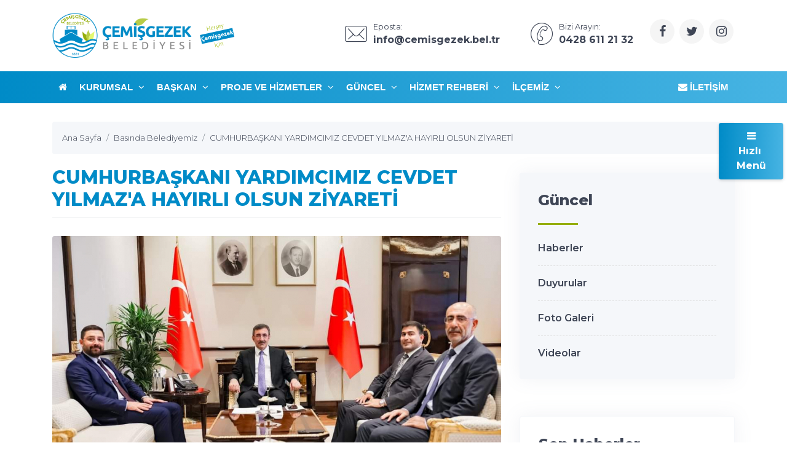

--- FILE ---
content_type: text/html; charset=UTF-8
request_url: https://www.cemisgezek.bel.tr/cumhurbaskani-yardimcimiz-cevdet-yilmaza-hayirli-olsun-ziyareti-/811/
body_size: 9279
content:
<!DOCTYPE html>
<html dir="ltr" lang="tr">
<!-- ===============LİSANSLI TEMA KORUMA BİLDİRİMİ================= -->
<!--
Belediye Sitesi Kulga temasının tasarım, özel css kodları ve görsel
yerleştirmelerinden doğan tüm hakları, Medya İnternet'e aittir.
Zaman damgası ile korunmakta ve tüm hakları saklıdır.
Hiçbir şekilde, kısmen veya tamamen kopyalanamaz, özel html, js ve
css dosyaları değiştirilerek dahi olsa hiçbir şekilde kullanılamaz.
Temanın kısmen veya tamamen izinsiz kullanılması durumunda başta
Malatya Cumhuriyet Başsavcılığı olmak üzere ilgili tüm kurumlara
suç duyurusunda bulunularak yasal telif haklarımız korunacak ve
izinsiz kullananlar hakkında tazminat davası açılacaktır.
Copyright - 2019 - Medya İnternet Yazılım ve Telekomünikasyon
Hizmetleri - www.medyainternet.com - info@medyainternet.com
-->
<!-- ============================================================== -->
<head>
    <meta charset="utf-8">
    <meta http-equiv="X-UA-Compatible" content="IE=edge">
    <meta name="viewport" content="width=device-width, initial-scale=1">
    <title>CUMHURBAŞKANI YARDIMCIMIZ CEVDET YILMAZ'A HAYIRLI OLSUN ZİYARETİ - Çemişgezek Belediyesi</title>
<meta name="description" content="">
<meta name="keywords" content="Cevdet Yılmaz, Cumhurbaşkanı Yardımcısı, sercan özaydın, Metin Levent Yıldız, hakan özer, Tunceli, Çemişgezek">
<meta name="robots" content="index, follow"/>
<link rel="canonical" href="https://www.cemisgezek.bel.tr/cumhurbaskani-yardimcimiz-cevdet-yilmaza-hayirli-olsun-ziyareti-/811/">
<link rel="index" title="Çemişgezek Belediyesi" href="https://www.cemisgezek.bel.tr/"/>
<link rel="publisher" href=""/>
<link rel="icon" href="https://www.cemisgezek.bel.tr/dosya/logo/cemisgezek-belediyesi-favicon.png">
<link rel="image_src" type="image/jpeg" href="https://www.cemisgezek.bel.tr/dosya/haber/m/730x411/cumhurbaskani-yardimcimiz-cevdet-yilmaza-hayirli-olsun-ziyareti-.jpg" />
<meta property="fb:admins" content="100035191642941" />
<meta property="fb:pages" content="" />
<meta property="fb:app_id" content="257162654807162"/>
<meta property="og:site_name" content="Çemişgezek Belediyesi">
<meta property="og:url" content="https://www.cemisgezek.bel.tr/cumhurbaskani-yardimcimiz-cevdet-yilmaza-hayirli-olsun-ziyareti-/811/">
<meta property="og:title" content="CUMHURBAŞKANI YARDIMCIMIZ CEVDET YILMAZ'A HAYIRLI OLSUN ZİYARETİ">
<meta property="og:description" content="">
<meta property="og:image" content="https://www.cemisgezek.bel.tr/dosya/haber/m/730x411/cumhurbaskani-yardimcimiz-cevdet-yilmaza-hayirli-olsun-ziyareti-.jpg">
<meta property="og:image:type" content="image/jpeg" />
<meta property="og:image:width" content="730">
<meta property="og:image:height" content="411">
<meta property="og:image:alt" content="CUMHURBAŞKANI YARDIMCIMIZ CEVDET YILMAZ'A HAYIRLI OLSUN ZİYARETİ">
<meta property="og:type" content="article">
<meta property="og:locale" content="tr_TR"/>
<meta property="twitter:account_id" content=""/>
<meta name="twitter:card" content="summary_large_image">
<meta name="twitter:url" content="https://www.cemisgezek.bel.tr/cumhurbaskani-yardimcimiz-cevdet-yilmaza-hayirli-olsun-ziyareti-/811/">
<meta name="twitter:domain" content="https://www.cemisgezek.bel.tr/">
<meta name="twitter:site" content="@Cemisgezekbld ">
<meta name="twitter:title" content="CUMHURBAŞKANI YARDIMCIMIZ CEVDET YILMAZ'A HAYIRLI OLSUN ZİYARETİ">
<meta name="twitter:description" content="">
<meta name="twitter:image:src" content="https://www.cemisgezek.bel.tr/dosya/haber/m/730x411/cumhurbaskani-yardimcimiz-cevdet-yilmaza-hayirli-olsun-ziyareti-.jpg">    <link href="https://www.cemisgezek.bel.tr/tema/kulga/plugins/bootstrap/css/bootstrap.min.css" rel="stylesheet">
<link href="https://www.cemisgezek.bel.tr/tema/kulga/plugins/bootstrap-touch-slider/bootstrap-touch-slider.css" rel="stylesheet" media="all">
<link href="https://www.cemisgezek.bel.tr/tema/kulga/plugins/owl.carousel/assets/owl.theme.green.css" rel="stylesheet">
<link href="https://www.cemisgezek.bel.tr/tema/kulga/plugins/sharekit/css/social-share-kit.css" rel="stylesheet">
<link href="https://www.cemisgezek.bel.tr/tema/kulga/css/style.css" rel="stylesheet">
<link href="https://www.cemisgezek.bel.tr/tema/kulga/css/main.css" rel="stylesheet">
<link href="https://www.cemisgezek.bel.tr/tema/kulga/css/private.css" rel="stylesheet">
<link href="https://www.cemisgezek.bel.tr/tema/kulga/plugins/magnific-popup/magnific-popup.css" rel="stylesheet">
<!-- HTML5 Shim and Respond.js IE8 support of HTML5 elements and media queries -->
<!-- WARNING: Respond.js doesn't work if you view the page via file:// -->
<!--[if lt IE 9]>
<script src="https://oss.maxcdn.com/libs/html5shiv/3.7.0/html5shiv.js"></script>
<script src="https://oss.maxcdn.com/libs/respond.js/1.4.2/respond.min.js"></script>
<![endif]--></head>
<body class="">
<div class="preloader">
    <div class="loader">
        <img class="loader-content" src="https://www.cemisgezek.bel.tr/dosya/logo/cemisgezek-belediyesi-favicon.png" style="margin-top:-100px; width: 120px; height: 120px;" />
    </div>
</div>
<div id="main-wrapper">
    <div class="topbar">
    <div class="header4">
        <div class="h4-navbar">
                        <div class="container">
                <nav class="navbar navbar-expand-lg h4-nav-bar">
                                        <a href="https://www.cemisgezek.bel.tr/" class="navbar-brand">
                        <img class="max-300" src="https://www.cemisgezek.bel.tr/dosya/logo/svg/logo-ana.svg" width="300" alt="Çemişgezek Belediyesi" />                    </a>
                                        <button class="navbar-toggler" type="button" data-toggle="collapse" data-target="#h4-info" aria-controls="h4-info" aria-expanded="false" aria-label="Toggle navigation">
                        <span class="sl-icon-options-vertical"></span>
                    </button>
                    <div class="collapse navbar-collapse" id="h4-info">
                        <ul class="navbar-nav ml-auto">
                            
                            <li class="nav-item">
                                <a href="/cdn-cgi/l/email-protection#ef86818980af8c8a82869c888a958a84c18d8a83c19b9d" class="nav-link">
                                    <div class="display-6 m-r-10"><i class="icon-Mail"></i></div>
                                    <div><small>Eposta:</small>
                                        <h6 class="font-bold"><span class="__cf_email__" data-cfemail="167f7870795675737b7f6571736c737d3874737a386264">[email&#160;protected]</span></h6></div>
                                </a>
                            </li>                            
                            <li class="nav-item">
                                <a href="tel:+904286112132" class="nav-link">
                                    <div class="display-6 m-r-10"><i class="icon-Phone-2"></i></div>
                                    <div><small>Bizi Arayın:</small>
                                        <h6 class="font-bold">0428 611 21 32</h6></div>
                                </a>
                            </li>                                                            <li class="nav-item">
                                    <a class="nav-link nav-to-social" href="https://www.facebook.com/cemisgezek.bel.tr" rel="external nofollow" target="_blank"><i class="fa fa-facebook"></i></a>                                    <a class="nav-link nav-to-social" href="https://twitter.com/cemisgezekbld?t=JuVZq18UBZAwdhUA6CSiZQ&s=09" rel="external nofollow" target="_blank"><i class="fa fa-twitter"></i></a>                                                                                                            <a class="nav-link nav-to-social" href="https://www.instagram.com/cemisgezekbelediyesi" rel="external nofollow" target="_blank"><i class="fa fa-instagram"></i></a>                                                                    </li>
                                                     </ul>
                    </div>
                </nav>
            </div>
                    </div>
        <div class="h4-topbar">
            <div class="container">
                <nav class="navbar navbar-expand-lg h4-nav">
                    <a class="hidden-lg-up">Menü</a>
                    <button class="navbar-toggler text-white" type="button" data-toggle="collapse" data-target="#header4" aria-expanded="false" aria-label="Toggle navigation">
                        <span class="ti-menu"></span>
                    </button>
                    <div class="collapse navbar-collapse" id="header4">
                        <div class="hover-dropdown">
                            <ul class="navbar-nav">
                                <li class="nav-item"><a class="nav-link" href="https://www.cemisgezek.bel.tr/"><i class="fa fa-home"></i></a></li>
                                                                                                                                                                                                                                                <li class="nav-item dropdown"><a class="nav-link dropdown-toggle" href="javascript:void(0)" data-toggle="dropdown" aria-haspopup="true" aria-expanded="false">Kurumsal <i class="fa fa-angle-down m-l-5"></i></a>
                                    <ul class="b-none dropdown-menu">
                                                                                                                                                                                                                            <li><a class="dropdown-item" href="/sayfa/belediye-teskilat-semasi/">Belediye Teşkilat Şeması</a></li>
                                                                                                                                                                                                                                                                            <li><a class="dropdown-item" href="/profiller/belediye-meclisi/">Belediye Meclisi</a></li>
                                                                                                                                                                                                                                                                            <li><a class="dropdown-item" href="/birimler/">Birim Müdürlükleri</a></li>
                                                                                                                                                                                                                                                                            <li><a class="dropdown-item" href="/profiller/eski-baskanlarimiz/">Eski Belediye Başkanları</a></li>
                                                                                                                            </ul>
                                                                    </li><!-- anamenu li -->
                                                                                                                                                                                                                                                <li class="nav-item dropdown"><a class="nav-link dropdown-toggle" href="javascript:void(0)" data-toggle="dropdown" aria-haspopup="true" aria-expanded="false">Başkan <i class="fa fa-angle-down m-l-5"></i></a>
                                    <ul class="b-none dropdown-menu">
                                                                                                                                                                                                                            <li><a class="dropdown-item" href="/sayfa/baskanin-ozgecmisi/">Başkanın Özgeçmişi</a></li>
                                                                                                                                                                                                                                                                            <li><a class="dropdown-item" href="/sayfa/baskanin-mesaji/">Başkanın Mesajı</a></li>
                                                                                                                                                                                                                                                                            <li><a class="dropdown-item" href="/sayfa/baskanin-fotograflari/">Başkanın Fotoğrafları</a></li>
                                                                                                                                                                                                                                                                            <li><a class="dropdown-item" href="/sayfa/baskanla-fotografiniz/">Başkanla Fotoğrafınız</a></li>
                                                                                                                            </ul>
                                                                    </li><!-- anamenu li -->
                                                                                                                                                                                                                                                <li class="nav-item dropdown"><a class="nav-link dropdown-toggle" href="javascript:void(0)" data-toggle="dropdown" aria-haspopup="true" aria-expanded="false">Proje ve Hizmetler <i class="fa fa-angle-down m-l-5"></i></a>
                                    <ul class="b-none dropdown-menu">
                                                                                                                                                                                                                            <li><a class="dropdown-item" href="/projeler/tamamlanan-projeler/">Tamamlanan Projeler</a></li>
                                                                                                                                                                                                                                                                            <li><a class="dropdown-item" href="/hizmetler/">Hizmetlerimiz</a></li>
                                                                                                                            </ul>
                                                                    </li><!-- anamenu li -->
                                                                                                                                                                                                                                                <li class="nav-item dropdown"><a class="nav-link dropdown-toggle" href="javascript:void(0)" data-toggle="dropdown" aria-haspopup="true" aria-expanded="false">Güncel <i class="fa fa-angle-down m-l-5"></i></a>
                                    <ul class="b-none dropdown-menu">
                                                                                                                                                                                                                            <li><a class="dropdown-item" href="/haberler/">Haberler</a></li>
                                                                                                                                                                                                                                                                            <li><a class="dropdown-item" href="/haberler/duyurular/">Duyurular</a></li>
                                                                                                                                                                                                                                                                            <li><a class="dropdown-item" href="/foto-galeri/">Foto Galeri</a></li>
                                                                                                                                                                                                                                                                            <li><a class="dropdown-item" href="/video-galeri/">Videolar</a></li>
                                                                                                                            </ul>
                                                                    </li><!-- anamenu li -->
                                                                                                                                                                                                                                                <li class="nav-item dropdown"><a class="nav-link dropdown-toggle" href="javascript:void(0)" data-toggle="dropdown" aria-haspopup="true" aria-expanded="false">Hizmet Rehberi <i class="fa fa-angle-down m-l-5"></i></a>
                                    <ul class="b-none dropdown-menu">
                                                                                                                                                                                                                            <li><a class="dropdown-item" href="/sayfa/cemisgezek-feribot-saatleri/">Feribot Saatleri</a></li>
                                                                                                                                                                                                                                                                            <li><a class="dropdown-item" href="/kategori/basvuru-rehberi/">Nikah İşlemleri</a></li>
                                                                                                                                                                                                                                                                            <li><a class="dropdown-item" href="/sayfa/asansor-islemleri/">Asansör İşlemleri</a></li>
                                                                                                                                                                                                                                                                            <li><a class="dropdown-item" href="/ihale-ilanlari/">İhale İlanları</a></li>
                                                                                                                                                                                                                                                                            <li><a class="dropdown-item" href="/vefat-edenler/">Vefat Edenler</a></li>
                                                                                                                                                                                                                                                                            <li><a class="dropdown-item" href="/sayfa/imar-ruhsat-islemleri/">E-İmar</a></li>
                                                                                                                            </ul>
                                                                    </li><!-- anamenu li -->
                                                                                                                                                                                                                                                <li class="nav-item dropdown"><a class="nav-link dropdown-toggle" href="javascript:void(0)" data-toggle="dropdown" aria-haspopup="true" aria-expanded="false">İlçemiz <i class="fa fa-angle-down m-l-5"></i></a>
                                    <ul class="b-none dropdown-menu">
                                                                                                                                                                                                                            <li><a class="dropdown-item" href="/sayfa/tarihce/">Tarihçe</a></li>
                                                                                                                                                                                                                                                                            <li><a class="dropdown-item" href="/sayfa/cografi-konum/">Coğrafi Konum</a></li>
                                                                                                                                                                                                                                                                            <li><a class="dropdown-item" href="/sayfa/ekonomik-durum/">Ekonomik Durum</a></li>
                                                                                                                                                                                                                                                                            <li><a class="dropdown-item" href="/sayfa/kultur-sanat/">Kültür Sanat</a></li>
                                                                                                                                                                                                                                                                            <li><a class="dropdown-item" href="/sayfa/turizm/">Turizm</a></li>
                                                                                                                                                                                                                                                                            <li><a class="dropdown-item" href="/sayfa/koylerimiz/">Köylerimiz</a></li>
                                                                                                                                                                                                                                                                            <li><a class="dropdown-item" href="/sayfa/mahallelerimiz/">Mahallelerimiz</a></li>
                                                                                                                            </ul>
                                                                    </li><!-- anamenu li -->
                                <!-- /anamenu  -->
                            </ul>
                        </div>

                        <ul class="navbar-nav ml-auto">
                            <li class="nav-item"><a class="nav-link" href="/iletisim/"><i class="fa fa-envelope"></i> İletişim</a></li>
                        </ul>
                    </div>
                </nav>
            </div>
        </div>
    </div><!-- /header-4 -->
</div>    <div class="page-wrapper">
        <div class="container-fluid">
            <div class="p-t-30 p-b-40 feature8">
    <div class="container">
        <nav aria-label="breadcrumb" class="hidden-sm-down">
            <ol itemscope itemtype="http://schema.org/BreadcrumbList" class="breadcrumb">
                <li itemprop="itemListElement" itemscope itemtype="http://schema.org/ListItem" class="breadcrumb-item"><a itemprop="item" href="/"><span itemprop="name">Ana Sayfa</span></a><meta itemprop="position" content="1" /></li>
                <li itemprop="itemListElement" itemscope itemtype="http://schema.org/ListItem" class="breadcrumb-item"><a itemprop="item" href="/haberler/basinda-belediyemiz/"><span itemprop="name">Basında Belediyemiz</span></a><meta itemprop="position" content="2" /></li>
                <li itemprop="itemListElement" itemscope itemtype="http://schema.org/ListItem" class="breadcrumb-item active" aria-current="page"><a itemprop="item" href="https://www.cemisgezek.bel.tr/cumhurbaskani-yardimcimiz-cevdet-yilmaza-hayirli-olsun-ziyareti-/811/"><span itemprop="name">CUMHURBAŞKANI YARDIMCIMIZ CEVDET YILMAZ'A HAYIRLI OLSUN ZİYARETİ</span></a><meta itemprop="position" content="3" /></li>
            </ol>
        </nav>
        <div class="row">
            <div class="col-lg-8">
                <div itemscope itemtype="https://schema.org/NewsArticle" class="blog-details-content">
                    <meta itemprop="mainEntityOfPage" content="https://www.cemisgezek.bel.tr/cumhurbaskani-yardimcimiz-cevdet-yilmaza-hayirli-olsun-ziyareti-/811/">
                    <div class="post-content-details">
                        <h1 itemprop="headline" class="title-gen-30 colora b-b p-t-20 p-b-10">CUMHURBAŞKANI YARDIMCIMIZ CEVDET YILMAZ'A HAYIRLI OLSUN ZİYARETİ</h1>
                        <meta itemprop="datePublished" content="2023-07-19 11:51:00">
                        <meta itemprop="dateModified" content="2023-07-19 11:51:00">
                        <meta itemprop="keywords" content="Cevdet Yılmaz, Cumhurbaşkanı Yardımcısı, sercan özaydın, Metin Levent Yıldız, hakan özer, Tunceli, Çemişgezek">
                        <div itemprop="image" itemscope itemtype="https://schema.org/ImageObject" class="m-t-30 m-b-0">
                            <img class="img-fluid rounded" src="/dosya/haber/730x411/cumhurbaskani-yardimcimiz-cevdet-yilmaza-hayirli-olsun-ziyareti-.jpg" alt="CUMHURBAŞKANI YARDIMCIMIZ CEVDET YILMAZ'A HAYIRLI OLSUN ZİYARETİ" itemprop="url">
                            <meta itemprop="width" content="730">
                            <meta itemprop="height" content="411">
                        </div>
                        <div class="date-meta text-uppercase p-t-10">
                            <span><i class="icon-Calendar-4"></i> 19 Temmuz 2023 11:51</span>
                            <span><i class="icon-User"></i> Çemişgezek Belediyesi</span>
                            <span><i class="icon-Eye-Scan"></i> 1452</span>                        </div>
                        <div itemprop="articleBody" id="cumhurbaskani-yardimcimiz-cevdet-yilmaza-hayirli-olsun-ziyareti--haber-detayi" class="m-t-0 p-t-0">
                                                        <h2 class="font-24 p-b-20"></h2>
                                                        <p>İl Başkanımız Sayın Dr Sercan &Ouml;ZAYDIN ve Milletvekili Adayımız Sn. Hakan &Ouml;ZER&nbsp; beyefendilerle beraber Cumhurbaşkanı Yardımcımız Sayın Cevdet YILMAZ Beyefendiye hayırlı olsun ziyaretinde bulunduk.</p>

<p>Misafirperverliklerinden dolayı Sayın Cevdet Yılmaz beyefendiye teşekk&uuml;r eder kendilerine &ccedil;alışmalarında muvaffakiyetler dilerim.<br />
&nbsp;</p>
                        </div>
                    </div>

                    <div id="cumhurbaskani-yardimcimiz-cevdet-yilmaza-hayirli-olsun-ziyareti--haber-fotograflari" class="row m-t-40 popup-gallery">
                    </div>

                    <div class="blog-share-tag">
                        <div class="share-text float-left">
                            PAYLAŞ
                        </div>
                        <div class="share-social ul-li float-right">
                            <div class="si-share noborder clearfix">
                                <div class="ssk-group ssk-round">
                                    <a href="" class="ssk ssk-facebook"></a>
                                    <a href="" class="ssk ssk-twitter"></a>
                                    <a target="_blank" href="https://wa.me/?text=Merhaba, &quot;CUMHURBAŞKANI YARDIMCIMIZ CEVDET YILMAZ'A HAYIRLI OLSUN ZİYARETİ&quot; başlıklı haberi https://www.cemisgezek.bel.tr/cumhurbaskani-yardimcimiz-cevdet-yilmaz-a-hayirli-olsun-ziyareti/811/ linkine tıklayarak okumanı tavsiye ediyorum." data-action="share/whatsapp/share" class="ssk ssk-whatsapp"></a>
                                    <a href="" class="ssk ssk-pinterest"></a>
                                    <a href="" class="ssk ssk-linkedin"></a>
                                    <a href="" class="ssk ssk-tumblr"></a>
                                    <a href="" class="ssk ssk-email"></a>
                                </div>
                            </div>
                        </div>
                    </div>
                    <div>
                        <ul class="blog-tags item-inline">
                            <li>Etiketler</li>
                            <li>
                                <a href="/etiket/cevdet-yilmaz-haberleri/962/" title="cevdet yılmaz haberleri" rel="tag"># cevdet yılmaz</a>
                            </li>
                            <li>
                                <a href="/etiket/cumhurbaskani-yardimcisi-haberleri/963/" title="cumhurbaşkanı yardımcısı haberleri" rel="tag"># cumhurbaşkanı yardımcısı</a>
                            </li>
                            <li>
                                <a href="/etiket/sercan-ozaydin-haberleri/663/" title="sercan özaydın haberleri" rel="tag"># sercan özaydın</a>
                            </li>
                            <li>
                                <a href="/etiket/metin-levent-yildiz-haberleri/153/" title="metin levent yıldız haberleri" rel="tag"># metin levent yıldız</a>
                            </li>
                            <li>
                                <a href="/etiket/hakan-ozer-haberleri/938/" title="hakan özer haberleri" rel="tag"># hakan özer</a>
                            </li>
                            <li>
                                <a href="/etiket/tunceli-haberleri/313/" title="tunceli haberleri" rel="tag"># tunceli</a>
                            </li>
                            <li>
                                <a href="/etiket/cemisgezek-haberleri/156/" title="çemişgezek haberleri" rel="tag"># çemişgezek</a>
                            </li>
                        </ul>
                    </div>
                    <div itemscope itemprop="author" itemtype="https://schema.org/Person">
                        <meta itemprop="url" content="https://www.cemisgezek.bel.tr">
                        <meta itemprop="name" content="Çemişgezek Belediyesi">
                        <img src="https://www.cemisgezek.bel.tr/dosya/logo/cemisgezek-belediyesi-screen.jpg" alt="Çemişgezek Belediyesi" itemprop="image" style="display:none;" /></div>
                    <div itemprop="publisher" itemscope itemtype="https://schema.org/Organization">
                        <meta itemprop="name" content="Çemişgezek Belediyesi">
                        <meta itemprop="telephone" content="0428 611 21 32">
                        <div itemprop="logo" itemscope itemtype="https://schema.org/ImageObject">
                            <meta itemprop="url" content="https://www.cemisgezek.bel.tr/dosya/logo/cemisgezek-belediyesi-screen.jpg">
                            <meta itemprop="width" content="800px">
                            <meta itemprop="height" content="450px">
                            <div itemprop="thumbnail" itemscope itemtype="https://schema.org/ImageObject">
                                <meta itemprop="contentUrl" content="https://www.cemisgezek.bel.tr/dosya/logo/cemisgezek-belediyesi-og.jpg">
                                <meta itemprop="width" content="800">
                                <meta itemprop="height" content="450">
                            </div>
                        </div>
                        <div itemprop="address" itemscope itemtype="https://schema.org/PostalAddress">
                            <meta itemprop="streetAddress" content="Mescit Mahallesi Mustafa Ataş Bulvarı No: 19">
                            <meta itemprop="addressLocality" content="Çemişgezek">
                            <meta itemprop="addressRegion" content="Tunceli">
                            <meta itemprop="postalCode" content="62600">
                            <meta itemprop="addressCountry" content="TR">
                        </div>
                    </div>
                </div>
            </div><!-- /col-8 -->
            <div class="col-lg-4">
<div class="side-bar">
    <div class="side-bar-widget p-t-30">
        <div class="widget widget-cat">
                        <h3 class="widget-title">Güncel</h3>
            <span class="animate-border border-offwhite tw-mt-20"></span>
                            <ul class="widget-list">
                                                                                                                        <li><a href="/haberler/">Haberler</a></li>
                                                                                                                                                <li><a href="/haberler/duyurular/">Duyurular</a></li>
                                                                                                                                                <li><a href="/foto-galeri/">Foto Galeri</a></li>
                                                                                                                                                <li><a href="/video-galeri/">Videolar</a></li>
                                                            </ul>
                        <!-- /anamenu  -->
        </div>
    </div><!-- /sidebar-widget -->
    <div class="side-bar-widget p-t-30">
    <div class="widget recent-posts">
        <h3 class="widget-title">Son Haberler</h3>
        <span class="animate-border border-offwhite tw-mt-20"></span>
        <ul class="unstyled clearfix">
                            <li class="media p-t-0 p-l-0 p-r-0">
                    <div class="media-left media-middle">
                        <img alt="1 Aralık 2025 tarihi itibariyle güncel feribot seferleri" src="/img/w75-h60-c75x60-q100/dosya/haber/395x222/1-aralik-2025-tarihi-itibariyle-guncel-feribot-seferleri-.jpeg">
                    </div>
                    <div class="media-body media-middle">
                        <h4 class="entry-title">
                            <a href="/1-aralik-2025-tarihi-itibariyle-guncel-feribot-seferleri-/987/">1 Aralık 2025 tarihi itibariyle güncel feribot seferleri</a>
                        </h4>
                    </div>
                    <div class="clearfix"></div>
                </li>
                            <li class="media p-t-0 p-l-0 p-r-0">
                    <div class="media-left media-middle">
                        <img alt="Anaokulu Oyun Sınıfı Açıldı" src="/img/w75-h60-c75x60-q100/dosya/haber/395x222/anaokulu-oyun-sinifi-acildi-.jpg">
                    </div>
                    <div class="media-body media-middle">
                        <h4 class="entry-title">
                            <a href="/anaokulu-oyun-sinifi-acildi-/988/">Anaokulu Oyun Sınıfı Açıldı</a>
                        </h4>
                    </div>
                    <div class="clearfix"></div>
                </li>
                            <li class="media p-t-0 p-l-0 p-r-0">
                    <div class="media-left media-middle">
                        <img alt="Anadolu Ezgileri Opera ve Bale gösterisi sergilendiği" src="/img/w75-h60-c75x60-q100/dosya/haber/395x222/anadolu-ezgileri-opera-ve-bale-gosterisi-sergilendigi-.jpg">
                    </div>
                    <div class="media-body media-middle">
                        <h4 class="entry-title">
                            <a href="/anadolu-ezgileri-opera-ve-bale-gosterisi-sergilendigi-/989/">Anadolu Ezgileri Opera ve Bale gösterisi sergilendiği</a>
                        </h4>
                    </div>
                    <div class="clearfix"></div>
                </li>
                            <li class="media p-t-0 p-l-0 p-r-0">
                    <div class="media-left media-middle">
                        <img alt="Başkan Vekilimiz Köse Öğretmenler Günü programında katıldı" src="/img/w75-h60-c75x60-q100/dosya/haber/395x222/baskan-vekilimiz-kose-ogretmenler-gunu-programinda-katildi-.jpg">
                    </div>
                    <div class="media-body media-middle">
                        <h4 class="entry-title">
                            <a href="/baskan-vekilimiz-kose-ogretmenler-gunu-programinda-katildi-/990/">Başkan Vekilimiz Köse Öğretmenler Günü programında katıldı</a>
                        </h4>
                    </div>
                    <div class="clearfix"></div>
                </li>
                            <li class="media p-t-0 p-l-0 p-r-0">
                    <div class="media-left media-middle">
                        <img alt="Mescit Mahallesinde asfaltlama çalışması yapıldı" src="/img/w75-h60-c75x60-q100/dosya/haber/395x222/mescit-mahallesinde-asfaltlama-calismasi-yapildi-.jpg">
                    </div>
                    <div class="media-body media-middle">
                        <h4 class="entry-title">
                            <a href="/mescit-mahallesinde-asfaltlama-calismasi-yapildi-/991/">Mescit Mahallesinde asfaltlama çalışması yapıldı</a>
                        </h4>
                    </div>
                    <div class="clearfix"></div>
                </li>
                    </ul>
    </div>
</div><!-- /sidebar-widget --></div><!-- /sidebar -->            </div><!-- /col-4 -->
        </div>
    </div>
</div>            <div class="bg-light p-b-30 feature8">
    <div class="container">
        <div class="row p-t-30 p-b-30 justify-content-center">
            <div class="col-md-7 text-center">
                <h2 class="title">YENİ GALERİLER</h2>
            </div>
        </div>
        <div class="row">
                                            <div class="col-md-4">
                    <div class="card card-shadow">
                        <div class="up">
                            <a href="https://www.cemisgezek.bel.tr/galeri/yeni-cenaze-aramiz-belediyemize-geldi-/30/">
                                <div class="g-btn"><i class="fa fa-camera"></i></div>
                                <img class="card-img-top" src="/dosya/galeri/395x222/yeni-cenaze-aramiz-belediyemize-geldi-.jpg" alt="Yeni cenaze aramız belediyemize geldi">
                            </a>
                        </div>
                        <div class="p-30">
                            <div class="d-flex no-block font-14">
                                <a href="https://www.cemisgezek.bel.tr/galeriler/guncel/">Güncel</a>
                                <span class="ml-auto">01 / Tem</span>
                            </div>
                            <h5 class="font-medium m-t-20 h-40"><a href="https://www.cemisgezek.bel.tr/galeri/yeni-cenaze-aramiz-belediyemize-geldi-/30/" class="link">Yeni cenaze aramız belediyemize geldi</a></h5>
                        </div>
                    </div>
                </div>
                                            <div class="col-md-4">
                    <div class="card card-shadow">
                        <div class="up">
                            <a href="https://www.cemisgezek.bel.tr/galeri/cemisgezek-tek-yurek-/29/">
                                <div class="g-btn"><i class="fa fa-camera"></i></div>
                                <img class="card-img-top" src="/dosya/galeri/395x222/cemisgezek-tek-yurek-.jpg" alt="ÇEMİŞGEZEK TEK YÜREK">
                            </a>
                        </div>
                        <div class="p-30">
                            <div class="d-flex no-block font-14">
                                <a href="https://www.cemisgezek.bel.tr/galeriler/guncel/">Güncel</a>
                                <span class="ml-auto">15 / Tem</span>
                            </div>
                            <h5 class="font-medium m-t-20 h-40"><a href="https://www.cemisgezek.bel.tr/galeri/cemisgezek-tek-yurek-/29/" class="link">ÇEMİŞGEZEK TEK YÜREK</a></h5>
                        </div>
                    </div>
                </div>
                                            <div class="col-md-4">
                    <div class="card card-shadow">
                        <div class="up">
                            <a href="https://www.cemisgezek.bel.tr/galeri/19-mayis-genclik-ve-spor-bayrami-/27/">
                                <div class="g-btn"><i class="fa fa-camera"></i></div>
                                <img class="card-img-top" src="/dosya/galeri/395x222/19-mayis-genclik-ve-spor-bayrami-.jpg" alt="19 Mayıs Gençlik Ve Spor Bayramı">
                            </a>
                        </div>
                        <div class="p-30">
                            <div class="d-flex no-block font-14">
                                <a href="https://www.cemisgezek.bel.tr/galeriler/guncel/">Güncel</a>
                                <span class="ml-auto">19 / May</span>
                            </div>
                            <h5 class="font-medium m-t-20 h-40"><a href="https://www.cemisgezek.bel.tr/galeri/19-mayis-genclik-ve-spor-bayrami-/27/" class="link">19 Mayıs Gençlik Ve Spor Bayramı</a></h5>
                        </div>
                    </div>
                </div>
                    </div>
    </div>
</div>        </div>
    </div>
    <a class="bt-top btn btn-circle btn-md bgcolora box-shadowa" href="#top"><i class="ti-arrow-up"></i></a>
<div class="footer1 bg-dark font-14">
    <div class="f1-middle">
                <div class="container">
            <div class="row">
                <div class="col-lg-3 col-md-6">
                    <a href="https://www.cemisgezek.bel.tr/"><img class="img-fluid max-255" src="https://www.cemisgezek.bel.tr/dosya/logo/svg/logo-alt.svg" alt="Çemişgezek Belediyesi" /></a>                    <p class="m-t-20 colormif">Çemişgezek Belediyesi'ne ait kurumsal bilgilerin, güncel haber, duyuru, galeri, video, proje, çalışmalar ve etkinliklerin yer aldığı kurumsal web sitesi.</p>
                </div>
                <div class="col-lg-3 col-md-6">
                    <div class="d-flex no-block m-b-10 m-t-20">
                        <div class="display-7 m-r-20 align-self-top"><i class="icon-Location-2 colormif"></i></div>
                        <div class="info">
                            <span class="font-medium db m-t-5 colormif">Çemişgezek Belediyesi</span><br/>
                            <p class="colormif">Mescit Mahallesi Mustafa Ataş Bulvarı No: 19<br/>
                                62600 Çemişgezek / Tunceli</p>
                        </div>
                    </div>
                    <div class="d-flex no-block m-b-10">
                        <div class="display-7 m-r-20 align-self-top"><i class="icon-Phone-2 colormif"></i></div>
                        <div class="info">
                            <span class="font-medium text-dark db  m-t-5"><a class="colormif" href="tel:+904286112132"> 0428 611 21 32</a></span>
                        </div>
                    </div>
                    <div class="d-flex no-block m-b-30">
                        <div class="display-7 m-r-20 align-self-top"><i class="icon-Mail colormif"></i></div>
                        <div class="info">
                            <a class="colormif" href="/cdn-cgi/l/email-protection#1970777f76597a7c74706a7e7c637c72377b7c75376d6b" class="font-medium text-dark db  m-t-5"><span class="__cf_email__" data-cfemail="d4bdbab2bb94b7b1b9bda7b3b1aeb1bffab6b1b8faa0a6">[email&#160;protected]</span></a>
                        </div>
                    </div>
                </div>
                                                    <div class="col-lg-3 col-md-6 col-12 m-t-5">
                        <h6 class="font-medium m-t-20 colorw">Kurumsal</h6>
                        <ul class="general-listing one-part font-16 with-arrow m-t-10">
                                                                                                                                                                <li><a class="white-flink" href="/sayfa/belediye-teskilat-semasi/"><i class="fa fa-angle-right"></i> Belediye Teşkilat Şeması</a></li>
                                                                                                                                                                                                <li><a class="white-flink" href="/profiller/belediye-meclisi/"><i class="fa fa-angle-right"></i> Belediye Meclisi</a></li>
                                                                                                                                                                                                <li><a class="white-flink" href="/birimler/"><i class="fa fa-angle-right"></i> Birim Müdürlükleri</a></li>
                                                                                                                                                                                                <li><a class="white-flink" href="/profiller/eski-baskanlarimiz/"><i class="fa fa-angle-right"></i> Eski Belediye Başkanları</a></li>
                                                                                    </ul>
                    </div>
                                <!-- /anamenu  -->
                                <div class="col-lg-3 col-md-6 col-12 m-t-5">
                    <h6 class="font-medium m-t-20 colorw">Hızlı Menü</h6>
                    <ul class="general-listing one-part font-16 with-arrow m-t-10">
                                                <li><a class="white-flink" href="/kategori/ilcemiz/"><i class="fa fa-angle-right"></i> İlçemizi Tanıyın!</a></li>
                                                <li><a class="white-flink" href="#"><i class="fa fa-angle-right"></i> E-Belediye</a></li>
                                                <li><a class="white-flink" href="#"><i class="fa fa-angle-right"></i> E-Belge</a></li>
                                                <li><a class="white-flink" href="#"><i class="fa fa-angle-right"></i> E-İmar</a></li>
                                                <li><a class="white-flink" href="#"><i class="fa fa-angle-right"></i> Bilgi Edinme</a></li>
                                                <li><a class="white-flink" href="#"><i class="fa fa-angle-right"></i> İstek-Şikayet</a></li>
                                            </ul>
                </div>
                            </div>

            <div class="row b-t b-b p-t-10 p-b-30">
                                                <div class="col-lg-3 col-md-6 col-12 m-t-5">
                    <h6 class="font-medium m-t-20 colorw">Güncel</h6>
                    <ul class="general-listing one-part font-16 with-arrow m-t-10">
                                                                                                                                            <li><a class="white-flink" href="/haberler/"><i class="fa fa-angle-right"></i> Haberler</a></li>
                                                                                                                                                                        <li><a class="white-flink" href="/haberler/duyurular/"><i class="fa fa-angle-right"></i> Duyurular</a></li>
                                                                                                                                                                        <li><a class="white-flink" href="/foto-galeri/"><i class="fa fa-angle-right"></i> Foto Galeri</a></li>
                                                                                                                                                                        <li><a class="white-flink" href="/video-galeri/"><i class="fa fa-angle-right"></i> Videolar</a></li>
                                                                        </ul>
                </div>
                                                                <div class="col-lg-3 col-md-6 col-12 m-t-5">
                    <h6 class="font-medium m-t-20 colorw">Proje ve Hizmetler</h6>
                    <ul class="general-listing one-part font-16 with-arrow m-t-10">
                                                                                                                                            <li><a class="white-flink" href="/projeler/tamamlanan-projeler/"><i class="fa fa-angle-right"></i> Tamamlanan Projeler</a></li>
                                                                                                                                                                        <li><a class="white-flink" href="/hizmetler/"><i class="fa fa-angle-right"></i> Hizmetlerimiz</a></li>
                                                                        </ul>
                </div>
                                                                <div class="col-lg-3 col-md-6 col-12 m-t-5">
                    <h6 class="font-medium m-t-20 colorw">Başkan</h6>
                    <ul class="general-listing one-part font-16 with-arrow m-t-10">
                                                                                                                                            <li><a class="white-flink" href="/sayfa/baskanin-ozgecmisi/"><i class="fa fa-angle-right"></i> Başkanın Özgeçmişi</a></li>
                                                                                                                                                                        <li><a class="white-flink" href="/sayfa/baskanin-mesaji/"><i class="fa fa-angle-right"></i> Başkanın Mesajı</a></li>
                                                                                                                                                                        <li><a class="white-flink" href="/sayfa/baskanin-fotograflari/"><i class="fa fa-angle-right"></i> Başkanın Fotoğrafları</a></li>
                                                                                                                                                                        <li><a class="white-flink" href="/sayfa/baskanla-fotografiniz/"><i class="fa fa-angle-right"></i> Başkanla Fotoğrafınız</a></li>
                                                                        </ul>
                </div>
                                                                <div class="col-lg-3 col-md-6 col-12 m-t-5">
                    <h6 class="font-medium m-t-20 colorw">Kurumsal</h6>
                    <ul class="general-listing one-part font-16 with-arrow m-t-10">
                                                                                                                                            <li><a class="white-flink" href="/sayfa/belediye-teskilat-semasi/"><i class="fa fa-angle-right"></i> Belediye Teşkilat Şeması</a></li>
                                                                                                                                                                        <li><a class="white-flink" href="/profiller/belediye-meclisi/"><i class="fa fa-angle-right"></i> Belediye Meclisi</a></li>
                                                                                                                                                                        <li><a class="white-flink" href="/birimler/"><i class="fa fa-angle-right"></i> Birim Müdürlükleri</a></li>
                                                                                                                                                                        <li><a class="white-flink" href="/profiller/eski-baskanlarimiz/"><i class="fa fa-angle-right"></i> Eski Belediye Başkanları</a></li>
                                                                        </ul>
                </div>
                                <!-- /anamenu  -->
            </div>

                                                                            <div class="row justify-content-center p-t-30 p-b-0">
                <div class="col-md-10 owl-carousel owl-theme testimonial23">
                                            <div class="item">
                            <div class="micss-feature2-box rounded">
                                <div class="card card-shadow m-b-0">
                                        <a href="https://www.tccb.gov.tr/" title="T.C.CUMHURBAŞKANLIĞI"><img class="card-img" src="/dosya/logolink/192x192/indir-3.jpg" alt="T.C.CUMHURBAŞKANLIĞI" /></a>
                                </div>
                            </div>
                        </div>
                                            <div class="item">
                            <div class="micss-feature2-box rounded">
                                <div class="card card-shadow m-b-0">
                                        <a href="www.icisleri.gov.tr" title="T.C.İÇİŞLERİ BAKANLIĞI"><img class="card-img" src="/dosya/logolink/192x192/indir-4.jpg" alt="T.C.İÇİŞLERİ BAKANLIĞI" /></a>
                                </div>
                            </div>
                        </div>
                                            <div class="item">
                            <div class="micss-feature2-box rounded">
                                <div class="card card-shadow m-b-0">
                                        <a href="http://www.meb.gov.tr/" title="Milli Eğitim Bakanlığı"><img class="card-img" src="/dosya/logolink/192x192/meb.png" alt="Milli Eğitim Bakanlığı" /></a>
                                </div>
                            </div>
                        </div>
                                            <div class="item">
                            <div class="micss-feature2-box rounded">
                                <div class="card card-shadow m-b-0">
                                        <a href="http://www.tunceli.gov.tr/" title="TUNCELİ VALİLİK"><img class="card-img" src="/dosya/logolink/192x192/indir-2.jpg" alt="TUNCELİ VALİLİK" /></a>
                                </div>
                            </div>
                        </div>
                                            <div class="item">
                            <div class="micss-feature2-box rounded">
                                <div class="card card-shadow m-b-0">
                                        <a href="http://www.cemisgezek.gov.tr/" title="ÇEMİŞGEZEK KAYMAKAMLIĞI"><img class="card-img" src="/dosya/logolink/192x192/9b3u2-tunceli-cemisgezek-kaymakamligi-gonder-cekilen-flama-bayrak-bs.jpg" alt="ÇEMİŞGEZEK KAYMAKAMLIĞI" /></a>
                                </div>
                            </div>
                        </div>
                                            <div class="item">
                            <div class="micss-feature2-box rounded">
                                <div class="card card-shadow m-b-0">
                                        <a href="http://www.ua.gov.tr/" title="Türkiye Ulusal Ajans"><img class="card-img" src="/dosya/logolink/192x192/tua.png" alt="Türkiye Ulusal Ajans" /></a>
                                </div>
                            </div>
                        </div>
                                    </div>
            </div>
                            </div>
            </div>
    <div class="f1-bottom-bar">
        <div class="container">
            <div class="d-flex">
                                    <div class="m-t-10 m-b-10 colorw"><a class="white-flink" href="https://www.medyainternet.com" target="_blank"><strong>Belediye Yazılımı: Medya İnternet™</strong></a> - Belediye Sitesi Kulga © Tüm Hakları Saklıdır.</div>
                                <div class="links ml-auto m-t-10 m-b-10">
                    <a class="white-flink p-10" href="https://www.facebook.com/cemisgezek.bel.tr" rel="external nofollow" target="_blank"><i class="fa fa-facebook"></i></a>                    <a class="white-flink p-10" href="https://twitter.com/cemisgezekbld?t=JuVZq18UBZAwdhUA6CSiZQ&s=09" rel="external nofollow" target="_blank"><i class="fa fa-twitter"></i></a>                                                            <a class="white-flink p-10" href="https://www.instagram.com/cemisgezekbelediyesi" rel="external nofollow" target="_blank"><i class="fa fa-instagram"></i></a>                                    </div>
            </div>
        </div>
    </div>
</div>
<div id="hizli-menu" class="modal fade custom-modal modal6" tabindex="-1" role="dialog" aria-hidden="true" style="display: none;">
    <div class="modal-dialog modal-lg">
        <div class="modal-content po-relative">
            <div class="modal-body p-0">
                <div class="row">
                    <div class="col-lg-12 col-md-12">
                        <div class="modal-bg p-20">
                            <h1 class="font-light colorb">HIZLI MENÜ</h1>
                            <div class="row micss-feature-24 justify-content-center">
                                                                    <div class="col-lg-3 col-md-4 col-6">
                                        <div class="card card-shadow">
                                            <a href="#" class="bgradient-1"> <i class="icon-Computer-Secure"></i>
                                                <h6 class="ser-title">E-Belediye</h6>
                                            </a>
                                        </div>
                                    </div>
                                                                    <div class="col-lg-3 col-md-4 col-6">
                                        <div class="card card-shadow">
                                            <a href="" class="bgradient-2"> <i class="icon-File-Copy2"></i>
                                                <h6 class="ser-title">E-Belge</h6>
                                            </a>
                                        </div>
                                    </div>
                                                                    <div class="col-lg-3 col-md-4 col-6">
                                        <div class="card card-shadow">
                                            <a href="" class="bgradient-3"> <i class="icon-Mailbox-Full"></i>
                                                <h6 class="ser-title">İstek-Şikayet</h6>
                                            </a>
                                        </div>
                                    </div>
                                                                    <div class="col-lg-3 col-md-4 col-6">
                                        <div class="card card-shadow">
                                            <a href="" class="bgradient-4"> <i class="icon-Map2"></i>
                                                <h6 class="ser-title">E-İmar</h6>
                                            </a>
                                        </div>
                                    </div>
                                                                    <div class="col-lg-3 col-md-4 col-6">
                                        <div class="card card-shadow">
                                            <a href="" class="bgradient-5"> <i class="icon-Speach-BubbleAsking"></i>
                                                <h6 class="ser-title">Bilgi Edinme</h6>
                                            </a>
                                        </div>
                                    </div>
                                                                    <div class="col-lg-3 col-md-4 col-6">
                                        <div class="card card-shadow">
                                            <a href="" class="bgradient-6"> <i class="icon-Photo-Album2"></i>
                                                <h6 class="ser-title">Başvuru Rehberi</h6>
                                            </a>
                                        </div>
                                    </div>
                                                            </div>
                        </div>
                    </div>
                </div>
                <a href="#" class="close-btn" data-dismiss="modal" aria-hidden="true">×</a>
            </div>
        </div>
        <!-- /.modal-content -->
    </div>
    <!-- /.modal-dialog -->
</div>
    <div class="mi-fixed">
        <button data-toggle="modal" data-target="#hizli-menu" type="button" class="btn btn-mi-gradiant font-bold p-l-0 p-r-0" style="width: 105px!important;"><i class="fa fa-bars font-bold"></i><br>  Hızlı <br> Menü</button>
    </div>
</div>
<script data-cfasync="false" src="/cdn-cgi/scripts/5c5dd728/cloudflare-static/email-decode.min.js"></script><script src="https://www.cemisgezek.bel.tr/tema/kulga/plugins/jquery/jquery.min.js"></script>
<script src="https://www.cemisgezek.bel.tr/tema/kulga/plugins/popper/popper.min.js"></script>
<script src="https://www.cemisgezek.bel.tr/tema/kulga/plugins/bootstrap/js/bootstrap.min.js"></script>
<script src="https://www.cemisgezek.bel.tr/tema/kulga/plugins/jquery.touchSwipe.min.js"></script>
<script src="https://www.cemisgezek.bel.tr/tema/kulga/plugins/bootstrap-touch-slider/bootstrap-touch-slider.js"></script>
<script src="https://www.cemisgezek.bel.tr/tema/kulga/plugins/owl.carousel/owl.carousel.min.js"></script>
<script src="https://www.cemisgezek.bel.tr/tema/kulga/js/script.min.js"></script>
<script src="https://www.cemisgezek.bel.tr/tema/kulga/plugins/sharekit/js/social-share-kit.js"></script>
<script type="text/javascript">
    SocialShareKit.init();
</script>

<script src="https://www.cemisgezek.bel.tr/tema/kulga/plugins/magnific-popup/jquery.magnific-popup.min.js"></script>
    <script>
        $('.popup-gallery').magnificPopup({
            delegate: 'a',
            type: 'image',
            tLoading: 'Yükleniyor: #%curr%...',
            mainClass: 'mfp-img-mobile',
            gallery: {
                enabled: true,
                navigateByImgClick: true,
                preload: [0, 1] // Will preload 0 - before current, and 1 after the current image
            },
            image: {
                tError: '<a href="%url%">Bu görsel #%curr%</a> yüklemesi başarısız oldu.',
                titleSrc: function(item) {
                    return item.el.attr('title') + '<small></small>';
                }
            }
        });
    </script>

<script type="application/ld+json">
{
"@context": "http://schema.org",
"@type": "Organization",
"url": "https://www.cemisgezek.bel.tr/",
"logo": {
"@type": "ImageObject",
"url": "https://www.cemisgezek.bel.tr/uploads/logo/cemisgezek-belediyesi-screen.jpg",
"width": 800,
"height": 450
},
"sameAs": [
"https://www.facebook.com/cemisgezek.bel.tr",
"https://twitter.com/cemisgezekbld?t=JuVZq18UBZAwdhUA6CSiZQ&s=09",
""
],
"contactPoint": [{
"@type": "ContactPoint",
"telephone": "+904286112132",
"contactType": "customer service"
}]
}
</script>
<script type="application/ld+json">
{
"@context": "http://schema.org",
"@type": "BreadcrumbList",
"itemListElement": [{
"@type": "ListItem",
"position": 1,
"item": {
"@id": "https://www.cemisgezek.bel.tr/",
"name": "Ana Sayfa"
}
},
{
"@type": "ListItem",
"position": 2,
"item": {
"@id": "https://www.cemisgezek.bel.tr/haberler/basinda-belediyemiz/",
"name": "Basında Belediyemiz"
}
},
{
"@type": "ListItem",
"position": 3,
"item": {
"@id": "https://www.cemisgezek.bel.tr/cumhurbaskani-yardimcimiz-cevdet-yilmaza-hayirli-olsun-ziyareti-/811/",
"name": "CUMHURBAŞKANI YARDIMCIMIZ CEVDET YILMAZ'A HAYIRLI OLSUN ZİYARETİ"
}
}
]
}
</script>
<script type="application/ld+json">
{
"@context": "http://schema.org",
"@type": "NewsArticle",
"mainEntityOfPage": {
"@type": "WebPage",
"@id": "https://www.cemisgezek.bel.tr/cumhurbaskani-yardimcimiz-cevdet-yilmaza-hayirli-olsun-ziyareti-/811/"
},
"headline": "CUMHURBAŞKANI YARDIMCIMIZ CEVDET YILMAZ'A HAYIRLI OLSUN ZİYARETİ",
"datePublished": "2023-07-19T11:51:00+03:00",
"dateModified": "2023-07-19T11:51:00+03:00",
"description": "",
"articleBody": "İl Başkanımız Sayın Dr Sercan &Ouml;ZAYDIN ve Milletvekili Adayımız Sn. Hakan &Ouml;ZER&nbsp; beyefendilerle beraber Cumhurbaşkanı Yardımcımız Sayın Cevdet YILMAZ Beyefendiye hayırlı olsun ziyaretinde bulunduk.

Misafirperverliklerinden dolayı Sayın Cevdet Yılmaz beyefendiye teşekk&uuml;r eder kendilerine &ccedil;alışmalarında muvaffakiyetler dilerim.
&nbsp;
",
"articleSection": "Basında Belediyemiz",
"genre": "news",
"wordCount": 1452,
"inLanguage": "tr-TR",
"typicalAgeRange": "7-",
"keywords": "Cevdet Yılmaz, Cumhurbaşkanı Yardımcısı, sercan özaydın, Metin Levent Yıldız, hakan özer, Tunceli, Çemişgezek",
"author": {
"@type": "Person",
"name": "Çemişgezek Belediyesi"
},
"publisher": {
"@type": "Organization",
"name": "Çemişgezek Belediyesi",
"logo": {
"@type": "ImageObject",
"url": "https://www.cemisgezek.bel.tr/uploads/logo/cemisgezek-belediyesi-screen.jpg"
}
},
"image": {
"@type": "ImageObject",
"url": "https://www.cemisgezek.bel.tr/dosya/haber/730x411/cumhurbaskani-yardimcimiz-cevdet-yilmaza-hayirli-olsun-ziyareti-.jpg",
"height": 730,
"width": 411
}
}
</script><script defer src="https://static.cloudflareinsights.com/beacon.min.js/vcd15cbe7772f49c399c6a5babf22c1241717689176015" integrity="sha512-ZpsOmlRQV6y907TI0dKBHq9Md29nnaEIPlkf84rnaERnq6zvWvPUqr2ft8M1aS28oN72PdrCzSjY4U6VaAw1EQ==" data-cf-beacon='{"version":"2024.11.0","token":"30cff6b2b1bd4c998bbb860dd737d835","r":1,"server_timing":{"name":{"cfCacheStatus":true,"cfEdge":true,"cfExtPri":true,"cfL4":true,"cfOrigin":true,"cfSpeedBrain":true},"location_startswith":null}}' crossorigin="anonymous"></script>
</body>
</html>

--- FILE ---
content_type: text/css
request_url: https://www.cemisgezek.bel.tr/tema/kulga/css/style.css
body_size: 8882
content:


/* -----------------------------------------------------

Proje Adı		: Belediye Sitesi Kulga
Sürüm			: 6.0.1
Yazılım			: Medya İnternet Telekom | www.medyainternet.com
Yasal Bildirim	: Tasarım ve yazılımın tüm yasal haklarını içeren lisanslar Medya İnternet'e aittir ve ilgili yasalar ile
koruma altındadır. Haklarımızın kısmen veya tamamen ihlal edilmesi durumunda ilgili adli ve idari mercilere suç duyurusunda
bulunulacaktır.
Copyright		: 2019 - Medya İnternet | miPanel | MiTelekom

------------------------------------------------------*/

@import url(animate.css);
@import url(../fonts/font-awesome/css/font-awesome.min.css);
@import url(../fonts/iconmind/iconmind.css);
@import url(../fonts/themify-icons/themify-icons.css);
@import url(../fonts/simple-line-icons/css/simple-line-icons.css);
@import url("https://fonts.googleapis.com/css?family=Roboto:100,300,300i,400,400i,500,700,700i,900,900i");
@import url("https://fonts.googleapis.com/css?family=Montserrat:300,400,500,600,700,800");

::selection {
    background: #95ae0d;
    color: #fff;
    text-shadow: none;
}

.preloader {
    width: 100%;
    height: 100%;
    top: 0px;
    position: fixed;
    z-index: 99999;
    background: #fff;
}

.preloader .cssload-speeding-wheel {
    position: absolute;
    top: calc(50% - 3.5px);
    left: calc(50% - 3.5px);
}

.loader,
.loader-layout {
    position: absolute;
    top: 50%;
    left: 50%;
    -webkit-transform: translate(-50%, -50%);
    -moz-transform: translate(-50%, -50%);
    -ms-transform: translate(-50%, -50%);
    -o-transform: translate(-50%, -50%);
    transform: translate(-50%, -50%);
}

.loader {
    overflow: visible;
    padding-top: 2em;
    height: 0;
    width: 2em;
}

.loader-layout {
    height: 0;
    width: 0;
    -webkit-box-sizing: border-box;
    box-sizing: border-box;
    border: 0 solid #95ae0d;
    border-radius: 50%;
    -webkit-animation: loader-figure 1.15s infinite cubic-bezier(0.215, 0.61, 0.355, 1);
    -moz-animation: loader-figure 1.15s infinite cubic-bezier(0.215, 0.61, 0.355, 1);
    animation: loader-figure 1.15s infinite cubic-bezier(0.215, 0.61, 0.355, 1);
}

.loader-content {
    float: left;
    margin-left: 50%;
    -webkit-transform: translateX(-50%);
    -moz-transform: translateX(-50%);
    -ms-transform: translateX(-50%);
    -o-transform: translateX(-50%);
    transform: translateX(-50%);
    margin: 0.5em 0 0 50%;
    font-size: 0.875em;
    letter-spacing: 0.1em;
    line-height: 1.5em;
    color: #95ae0d;
    white-space: nowrap;
    -webkit-animation: loader-label 1.15s infinite cubic-bezier(0.215, 0.61, 0.355, 1);
    -moz-animation: loader-label 1.15s infinite cubic-bezier(0.215, 0.61, 0.355, 1);
    animation: loader-label 1.15s infinite cubic-bezier(0.215, 0.61, 0.355, 1);
}

@-webkit-keyframes loader-figure {
    0% {
        height: 0;
        width: 0;
        background-color: #95ae0d;
    }
    29% {
        background-color: #95ae0d;
    }
    30% {
        height: 2em;
        width: 2em;
        background-color: transparent;
        border-width: 1em;
        opacity: 1;
    }
    100% {
        height: 2em;
        width: 2em;
        border-width: 0;
        opacity: 0;
        background-color: transparent;
    }
}

@-moz-keyframes loader-figure {
    0% {
        height: 0;
        width: 0;
        background-color: #95ae0d;
    }
    29% {
        background-color: #95ae0d;
    }
    30% {
        height: 2em;
        width: 2em;
        background-color: transparent;
        border-width: 1em;
        opacity: 1;
    }
    100% {
        height: 2em;
        width: 2em;
        border-width: 0;
        opacity: 0;
        background-color: transparent;
    }
}

@keyframes loader-figure {
    0% {
        height: 0;
        width: 0;
        background-color: #95ae0d;
    }
    29% {
        background-color: #95ae0d;
    }
    30% {
        height: 2em;
        width: 2em;
        background-color: transparent;
        border-width: 1em;
        opacity: 1;
    }
    100% {
        height: 2em;
        width: 2em;
        border-width: 0;
        opacity: 0;
        background-color: transparent;
    }
}

@-webkit-keyframes loader-label {
    0% {
        opacity: 0.25;
    }
    30% {
        opacity: 1;
    }
    100% {
        opacity: 0.25;
    }
}

@-moz-keyframes loader-label {
    0% {
        opacity: 0.25;
    }
    30% {
        opacity: 1;
    }
    100% {
        opacity: 0.25;
    }
}

@keyframes loader-label {
    0% {
        opacity: 0.25;
    }
    30% {
        opacity: 1;
    }
    100% {
        opacity: 0.25;
    }
}

@font-face {
    font-family: 'Calafia-Regular';
    src: url("../fonts/Calafia-Regular.eot?#iefix") format("embedded-opentype"), url("../fonts/Calafia-Regular.otf") format("opentype"), url("../fonts/Calafia-Regular.woff") format("woff"), url("../fonts/Calafia-Regular.ttf") format("truetype"), url("../fonts/Calafia-Regular.svg#Calafia-Regular") format("svg");
    font-weight: normal;
    font-style: normal;
}

* {
    outline: none;
}

html {
    position: relative;
    min-height: 100%;
    background: #ffffff;
}

a:hover,
a:focus {
    text-decoration: none;
    outline-width:0
}

a.link {
    color: #3e4555;
}

a.link:hover,
a.link:focus {
    color: #008bc7;
}

a.white-link {
    color: #ffffff;
}

a.white-link:hover,
a.white-link:focus {
    color: #263238;
}

.img-responsive {
    width: 100%;
    height: auto;
    display: inline-block;
}

.img-rounded {
    border-radius: 4px;
}

html body .mdi:before,
html body .mdi-set {
    line-height: initial;
}

h1,
h2,
h3,
h4,
h5,
h6 {
    color: #3e4555;
    font-family: "Montserrat", sans-serif;
}

h1 {
    line-height: 40px;
    font-size: 36px;
}

h2 {
    line-height: 36px;
    font-size: 30px;
}

h3 {
    line-height: 30px;
    font-size: 24px;
}

h4 {
    line-height: 26px;
    font-size: 21px;
}

h5 {
    line-height: 22px;
    font-size: 18px;
    font-weight: 400;
}

h6 {
    line-height: 20px;
    font-size: 16px;
    font-weight: 400;
}

.display-5 {
    font-size: 3rem;
}

.display-6 {
    font-size: 36px;
}

.display-7 {
    font-size: 26px;
}

.box {
    border-radius: 4px;
    padding: 10px;
}

html body .dl {
    display: inline-block;
}

html body .db {
    display: block;
}

.no-wrap td,
.no-wrap th {
    white-space: nowrap;
}

.circle {
    border-radius: 100%;
}

html body blockquote {
    border-left: 5px solid #008bc7;
    border: 1px solid rgba(120, 130, 140, 0.13);
    padding: 15px;
}

.clear {
    clear: both;
}

ol li {
    margin: 5px 0;
}

html body .p-0 {
    padding: 0px;
}

html body .p-10 {
    padding: 10px;
}

html body .p-15 {
    padding: 15px;
}

html body .p-20 {
    padding: 20px;
}

html body .p-30 {
    padding: 30px;
}

html body .p-35 {
    padding: 35px;
}

html body .p-40 {
    padding: 40px;
}

html body .p-l-0 {
    padding-left: 0px;
}

html body .p-l-10 {
    padding-left: 10px;
}

html body .p-l-20 {
    padding-left: 20px;
}

html body .p-r-0 {
    padding-right: 0px;
}

html body .p-r-10 {
    padding-right: 10px;
}

html body .p-r-20 {
    padding-right: 20px;
}

html body .p-r-30 {
    padding-right: 30px;
}

html body .p-r-40 {
    padding-right: 40px;
}

html body .p-t-0 {
    padding-top: 0px;
}

html body .p-t-5 {
    padding-top: 5px;
}

html body .p-t-10 {
    padding-top: 10px;
}

html body .p-t-15 {
    padding-top: 15px;
}
html body .p-t-20 {
    padding-top: 20px;
}

html body .p-t-30 {
    padding-top: 30px;
}

html body .p-t-40 {
    padding-top: 40px;
}

html body .p-t-50 {
    padding-top: 50px;
}

html body .p-t-60 {
    padding-top: 60px;
}

html body .p-b--20 {
    padding-bottom: -20px;
}

html body .p-b-0 {
    padding-bottom: 0px;
}

html body .p-b-5 {
    padding-bottom: 5px;
}

html body .p-b-10 {
    padding-bottom: 10px;
}

html body .p-b-20 {
    padding-bottom: 20px;
}

html body .p-b-30 {
    padding-bottom: 30px;
}

html body .p-b-40 {
    padding-bottom: 40px;
}

html body .m-0 {
    margin: 0px;
}

html body .m-l-5 {
    margin-left: 5px;
}

html body .m-l-10 {
    margin-left: 10px;
}

html body .m-l-15 {
    margin-left: 15px;
}

html body .m-l-20 {
    margin-left: 20px;
}

html body .m-l-30 {
    margin-left: 30px;
}

html body .m-l-40 {
    margin-left: 40px;
}

html body .m-r-5 {
    margin-right: 5px;
}

html body .m-r-10 {
    margin-right: 10px;
}

html body .m-r-15 {
    margin-right: 15px;
}

html body .m-r-20 {
    margin-right: 20px;
}

html body .m-r-30 {
    margin-right: 30px;
}

html body .m-r-40 {
    margin-right: 40px;
}

html body .m-t-0 {
    margin-top: 0px;
}

html body .m-t-5 {
    margin-top: 5px;
}

html body .m-t-10 {
    margin-top: 10px;
}

html body .m-t-15 {
    margin-top: 15px;
}

html body .m-t-20 {
    margin-top: 20px;
}

html body .m-t-30 {
    margin-top: 30px;
}

html body .m-t-40 {
    margin-top: 40px;
}

html body .m-t-50 {
    margin-top: 50px;
}

html body .m-t-60 {
    margin-top: 60px;
}

html body .m-t-70 {
    margin-top: 70px;
}

html body .m-b-0 {
    margin-bottom: 0px;
}

html body .m-b-5 {
    margin-bottom: 5px;
}

html body .m-b-10 {
    margin-bottom: 10px;
}

html body .m-b-15 {
    margin-bottom: 15px;
}

html body .m-b-20 {
    margin-bottom: 20px;
}

html body .m-b-30 {
    margin-bottom: 30px;
}

html body .m-b-40 {
    margin-bottom: 40px;
}

html body .vt {
    vertical-align: top;
}

html body .vm {
    vertical-align: middle;
}

html body .vb {
    vertical-align: bottom;
}

.op-8 {
    opacity: 0.8;
}

.op-7 {
    opacity: 0.7;
}

.op-5 {
    opacity: 0.5;
}

.op-3 {
    opacity: 0.3;
}

html body .font-bold {
    font-weight: 700;
}

html body .font-semibold {
    font-weight: 600;
}

html body .font-normal {
    font-weight: normal;
}

html body .font-light {
    font-weight: 300;
}

html body .font-medium {
    font-weight: 500;
}

html body .font-16 {
    font-size: 16px;
}

html body .font-14 {
    font-size: 14px;
}

html body .font-13 {
    font-size: 13px;
}

html body .font-10 {
    font-size: 10px;
}

html body .font-18 {
    font-size: 18px;
}

html body .font-20 {
    font-size: 20px;
}

html body .font-24 {
    font-size: 24px;
}

html body .font-28 {
    font-size: 28px;
}

html body .font-32 {
    font-size: 32px;
}

html body .font-36 {
    font-size: 36px;
}
html body .font-40 {
    font-size: 40px;
}
html body .font-46 {
    font-size: 46px;
}

html body .font-stylish {
    font-family: "Calafia-Regular";
}

html body .b-0 {
    border: none !important;
}

html body .b-r {
    border-right: 1px solid rgba(120, 130, 140, 0.13);
}

html body .b-l {
    border-left: 1px solid rgba(120, 130, 140, 0.13);
}

html body .b-b {
    border-bottom: 1px solid rgba(120, 130, 140, 0.13);
}

html body .b-t {
    border-top: 1px solid rgba(120, 130, 140, 0.13);
}

html body .b-all {
    border: 1px solid rgba(120, 130, 140, 0.13) !important;
}

.thumb-sm {
    height: 32px;
    width: 32px;
}

.thumb-md {
    height: 48px;
    width: 48px;
}

.thumb-lg {
    height: 88px;
    width: 88px;
}

.hide {
    display: none;
}

.img-circle {
    border-radius: 100%;
}

.radius {
    border-radius: 4px;
}

.text-white {
    color: #ffffff !important;
}

.text-danger {
    color: #ff4d7e !important;
}

.text-muted {
    color: #3e4555 !important;
}

.text-warning {
    color: #fec500 !important;
}

.text-success {
    color: #2cdd9b !important;
}

.text-info {
    color: #188ef4 !important;
}

.text-inverse {
    color: #3e4555 !important;
}

.text-success-gradiant {
    background: #2cdd9b;
    background: -webkit-linear-gradient(legacy-direction(to right), #2cdd9b 0%, #1dc8cd 100%);
    background: -webkit-gradient(linear, left top, right top, from(#2cdd9b), to(#1dc8cd));
    background: -webkit-linear-gradient(left, #2cdd9b 0%, #1dc8cd 100%);
    background: -o-linear-gradient(left, #2cdd9b 0%, #1dc8cd 100%);
    background: linear-gradient(to right, #2cdd9b 0%, #1dc8cd 100%);
    -webkit-background-clip: text;
    background-clip: text;
    -webkit-text-fill-color: transparent;
    text-fill-color: transparent;
}

.text-info-gradiant {
    background: #188ef4;
    background: -webkit-linear-gradient(legacy-direction(to right), #188ef4 0%, #316ce8 100%);
    background: -webkit-gradient(linear, left top, right top, from(#188ef4), to(#316ce8));
    background: -webkit-linear-gradient(left, #188ef4 0%, #316ce8 100%);
    background: -o-linear-gradient(left, #188ef4 0%, #316ce8 100%);
    background: linear-gradient(to right, #188ef4 0%, #316ce8 100%);
    -webkit-background-clip: text;
    background-clip: text;
    -webkit-text-fill-color: transparent;
    text-fill-color: transparent;
}

html body .text-blue {
    color: #02bec9;
}

html body .text-purple {
    color: #7460ee;
}

html body .text-primary {
    color: #316ce8 !important;
}

html body .text-megna {
    color: #1dc8cd;
}

html body .text-dark {
    color: #3e4555;
}

html body .text-themecolor {
    color: #008bc7;
}

.bg-primary {
    background-color: #316ce8 !important;
}

.bg-success {
    background-color: #2cdd9b !important;
}

.bg-info {
    background-color: #188ef4 !important;
}

.bg-warning {
    background-color: #fec500 !important;
}

.bg-danger {
    background-color: #ff4d7e !important;
}

.bg-orange {
    background-color: #ff6a5b !important;
}

.bg-yellow {
    background-color: #fed700;
}

.bg-facebook {
    background-color: #3b5a9a;
}

.bg-twitter {
    background-color: #56adf2;
}

.bg-success-gradiant {
    background: #2cdd9b;
    background: -webkit-linear-gradient(legacy-direction(to right), #2cdd9b 0%, #1dc8cd 100%);
    background: -webkit-gradient(linear, left top, right top, from(#2cdd9b), to(#1dc8cd));
    background: -webkit-linear-gradient(left, #2cdd9b 0%, #1dc8cd 100%);
    background: -o-linear-gradient(left, #2cdd9b 0%, #1dc8cd 100%);
    background: linear-gradient(to right, #2cdd9b 0%, #1dc8cd 100%);
}

.bg-info-gradiant {
    background: #188ef4;
    background: -webkit-linear-gradient(legacy-direction(to right), #7facca 0%, #95ae0d 100%);
    background: -webkit-gradient(linear, left top, right top, from(#7facca), to(#95ae0d));
    background: -webkit-linear-gradient(left, #7facca 0%, #95ae0d 100%);
    background: -o-linear-gradient(left, #7facca 0%, #95ae0d 100%);
    background: linear-gradient(to right, #7facca 0%, #95ae0d 100%);
}

.bg-danger-gradiant {
    background: #ff4d7e;
    background: -webkit-linear-gradient(legacy-direction(to right), #ff4d7e 0%, #ff6a5b 100%);
    background: -webkit-gradient(linear, left top, right top, from(#ff4d7e), to(#ff6a5b));
    background: -webkit-linear-gradient(left, #ff4d7e 0%, #ff6a5b 100%);
    background: -o-linear-gradient(left, #ff4d7e 0%, #ff6a5b 100%);
    background: linear-gradient(to right, #ff4d7e 0%, #ff6a5b 100%);
}

html body .bg-megna {
    background-color: #1dc8cd;
}

html body .bg-theme {
    background-color: #008bc7;
}

html body .bg-inverse {
    background-color: #3e4555;
}

html body .bg-purple {
    background-color: #7460ee;
}

html body .bg-light {
    background-color: #f5f7fa !important;
}

html body .bg-light-primary {
    background-color: #f1effd;
}

html body .bg-light-success {
    background-color: #e8fdeb;
}

html body .bg-light-info {
    background-color: #cfecfe;
}

html body .bg-light-extra {
    background-color: #ebf3f5;
}

html body .bg-light-warning {
    background-color: #fff8ec;
}

html body .bg-light-danger {
    background-color: #f9e7eb;
}

html body .bg-light-inverse {
    background-color: #f6f6f6;
}

html body .bg-light {
    background-color: #f5f7fa;
}

html body .bg-white {
    background-color: #ffffff;
}

.round {
    line-height: 48px;
    color: #ffffff;
    width: 50px;
    height: 50px;
    display: inline-block;
    font-weight: 400;
    text-align: center;
    border-radius: 100%;
    background: #188ef4;
}

.round img {
    border-radius: 100%;
}

.round-lg {
    line-height: 65px;
    width: 60px;
    height: 60px;
    font-size: 30px;
}

.round.round-info {
    background: #188ef4;
}

.round.round-warning {
    background: #fec500;
}

.round.round-danger {
    background: #ff4d7e;
}

.round.round-success {
    background: #2cdd9b;
}

.round.round-primary {
    background: #316ce8;
}

.label {
    padding: 3px 15px;
    line-height: 13px;
    color: #ffffff;
    font-weight: 400;
    border-radius: 4px;
    font-size: 75%;
}

.label-rounded {
    border-radius: 60px;
}

.label-custom {
    background-color: #1dc8cd;
}

.label-success {
    background-color: #2cdd9b;
}

.label-info {
    background-color: #188ef4;
}

.label-warning {
    background-color: #fec500;
}

.label-danger {
    background-color: #ff4d7e;
}

.label-megna {
    background-color: #1dc8cd;
}

.label-primary {
    background-color: #316ce8;
}

.label-purple {
    background-color: #7460ee;
}

.label-red {
    background-color: #fb3a3a;
}

.label-inverse {
    background-color: #3e4555;
}

.label-default {
    background-color: #f5f7fa;
}

.label-white {
    background-color: #ffffff;
}

.label-light-success {
    background-color: #e8fdeb;
    color: #2cdd9b;
}

.label-light-info {
    background-color: #cfecfe;
    color: #188ef4;
}

.label-light-warning {
    background-color: #fff8ec;
    color: #fec500;
}

.label-light-danger {
    background-color: #f9e7eb;
    color: #ff4d7e;
}

.label-light-megna {
    background-color: #e0f2f4;
    color: #1dc8cd;
}

.label-light-primary {
    background-color: #f1effd;
    color: #316ce8;
}

.label-light-inverse {
    background-color: #f6f6f6;
    color: #3e4555;
}

.badge {
    font-weight: 400;
}

.badge-xs {
    font-size: 9px;
}

.badge-xs,
.badge-sm {
    -webkit-transform: translate(0, -2px);
    -ms-transform: translate(0, -2px);
    -o-transform: translate(0, -2px);
    transform: translate(0, -2px);
}

.badge-success {
    background-color: #2cdd9b;
}

.badge-info {
    background-color: #188ef4;
}

.badge-primary {
    background-color: #316ce8;
}

.badge-warning {
    background-color: #fec500;
}

.badge-danger {
    background-color: #ff4d7e;
}

.badge-purple {
    background-color: #7460ee;
}

.badge-red {
    background-color: #fb3a3a;
}

.badge-inverse {
    background-color: #3e4555;
}

ul.list-style-none {
    margin: 0px;
    padding: 0px;
}

ul.list-style-none li {
    list-style: none;
}

ul.list-style-none li a {
    color: #3e4555;
    padding: 8px 0px;
    display: block;
    text-decoration: none;
}

ul.list-style-none li a:hover {
    color: #008bc7;
}

.dropdown-item {
    padding: 8px 1rem;
    color: #3e4555;
}

.btn {
    color: #ffffff;
    padding: 10px 25px;
    cursor: pointer;
    -webkit-box-shadow: 0 2px 5px rgba(0, 0, 0, 0.14);
    box-shadow: 0 2px 5px rgba(0, 0, 0, 0.14);
    -webkit-transition: 0s;
    -o-transition: 0s;
    transition: 0s;
}

.btn:hover {
    color: #ffffff;
}

.btn:focus {
    -webkit-box-shadow: none;
    box-shadow: none;
}

.btn-link {
    -webkit-box-shadow: none;
    box-shadow: none;
    color: #263238;
    padding: 10px 15px;
}

.btn-link .underline {
    border-bottom: 1px solid #263238;
}

.btn-link:hover {
    color: #2cdd9b;
}

.btn-light {
    color: #263238;
}

.btn-light:hover {
    background: #263238;
    color: #ffffff;
    border-color: #263238;
}

.btn-lg {
    padding: .75rem 1.5rem;
    font-size: 1.25rem;
}

.btn-md {
    padding: 15px 45px;
    font-size: 16px;
}

.btn-sm {
    padding: .25rem .5rem;
    font-size: 12px;
}

.btn-xs {
    padding: .25rem .5rem;
    font-size: 10px;
}

.btn-circle {
    border-radius: 100%;
    width: 40px;
    height: 40px;
    padding: 10px;
}

.btn-circle.btn-md {
    padding: 18px 0px;
    width: 60px;
    height: 60px;
    font-size: 20px;
}

.btn-circle.btn-sm {
    width: 35px;
    height: 35px;
    padding: 8px 10px;
    font-size: 14px;
}

.btn-circle.btn-lg {
    width: 70px;
    height: 70px;
    padding: 24px 15px;
    font-size: 20px;
    line-height: 23px;
}

.btn-circle.btn-xl {
    width: 70px;
    height: 70px;
    padding: 14px 15px;
    font-size: 24px;
}

.btn-rounded {
    border-radius: 60px;
    -webkit-border-radius: 60px;
}

.btn-arrow {
    position: relative;
}

.btn-arrow span {
    display: inline-block;
    position: relative;
    -webkit-transition: all 300ms ease-out;
    -o-transition: all 300ms ease-out;
    transition: all 300ms ease-out;
    will-change: transform;
}

.btn-arrow:hover span,
.btn-arrow:focus span {
    -webkit-transform: translate3d(-1rem, 0, 0);
    transform: translate3d(-1rem, 0, 0);
}

.btn-arrow i {
    position: absolute;
    width: 1.1em;
    right: 0px;
    right: 0rem;
    opacity: 0;
    top: 50%;
    -webkit-transform: translateY(-50%);
    -ms-transform: translateY(-50%);
    transform: translateY(-50%);
    -webkit-transition: all 300ms ease-out;
    -o-transition: all 300ms ease-out;
    transition: all 300ms ease-out;
    will-change: right, opacity;
}

.btn-arrow:hover i,
.btn-arrow:focus i {
    opacity: 1;
    right: -2rem;
}

.btn-secondary,
.btn-secondary.disabled {
    -webkit-transition: 0.2s ease-in;
    -o-transition: 0.2s ease-in;
    transition: 0.2s ease-in;
    background-color: #ffffff;
    color: #3e4555;
}

.btn-secondary:hover,
.btn-secondary.disabled:hover {
    color: #ffffff !important;
}

.btn-secondary.active,
.btn-secondary:active,
.btn-secondary:focus,
.btn-secondary.disabled.active,
.btn-secondary.disabled:active,
.btn-secondary.disabled:focus {
    color: #ffffff !important;
    background: #263238;
    border-color: #263238;
}

.btn-primary,
.btn-primary.disabled {
    background: #316ce8;
    border: 1px solid #316ce8;
    -webkit-transition: 0.2s ease-in;
    -o-transition: 0.2s ease-in;
    transition: 0.2s ease-in;
}

.btn-primary:hover,
.btn-primary.disabled:hover {
    background: #345bcb;
    border: 1px solid #345bcb;
}

.btn-primary.active,
.btn-primary:active,
.btn-primary:focus,
.btn-primary.disabled.active,
.btn-primary.disabled:active,
.btn-primary.disabled:focus {
    background: #345bcb;
}

.btn-themecolor,
.btn-themecolor.disabled {
    background: #008bc7;
    color: #ffffff;
    border: 1px solid #008bc7;
}

.btn-themecolor:hover,
.btn-themecolor.disabled:hover {
    background: #3aba85;
    border: 1px solid #3aba85;
}

.btn-themecolor.active,
.btn-themecolor:active,
.btn-themecolor:focus,
.btn-themecolor.disabled.active,
.btn-themecolor.disabled:active,
.btn-themecolor.disabled:focus {
    background: #3aba85;
}

.btn-success,
.btn-success.disabled {
    background: #2cdd9b;
    border: 1px solid #2cdd9b;
}

.btn-success:hover,
.btn-success.disabled:hover {
    background: #1dc8cd;
    border: 1px solid #1dc8cd;
}

.btn-success.active,
.btn-success:active,
.btn-success:focus,
.btn-success.disabled.active,
.btn-success.disabled:active,
.btn-success.disabled:focus {
    background: #1dc8cd;
}

.btn-info,
.btn-info.disabled {
    background: #188ef4;
    border: 1px solid #188ef4;
    -webkit-transition: 0.2s ease-in;
    -o-transition: 0.2s ease-in;
    transition: 0.2s ease-in;
}

.btn-info:hover,
.btn-info.disabled:hover {
    background: #2c73cb;
    border: 1px solid #2c73cb;
}

.btn-info.active,
.btn-info:active,
.btn-info:focus,
.btn-info.disabled.active,
.btn-info.disabled:active,
.btn-info.disabled:focus {
    background: #2c73cb;
}

.btn-warning,
.btn-warning.disabled {
    background: #fec500;
    color: #ffffff;
    border: 1px solid #fec500;
}

.btn-warning:hover,
.btn-warning.disabled:hover {
    background: #dcaf17;
    color: #ffffff;
    border: 1px solid #dcaf17;
}

.btn-warning.active,
.btn-warning:active,
.btn-warning:focus,
.btn-warning.disabled.active,
.btn-warning.disabled:active,
.btn-warning.disabled:focus {
    background: #dcaf17;
    color: #ffffff;
}

.btn-danger,
.btn-danger.disabled {
    background: #ff4d7e;
    border: 1px solid #ff4d7e;
    -webkit-transition: 0.2s ease-in;
    -o-transition: 0.2s ease-in;
    transition: 0.2s ease-in;
}

.btn-danger:hover,
.btn-danger.disabled:hover {
    background: #d73e6b;
    border: 1px solid #d73e6b;
}

.btn-danger.active,
.btn-danger:active,
.btn-danger:focus,
.btn-danger.disabled.active,
.btn-danger.disabled:active,
.btn-danger.disabled:focus {
    background: #d73e6b;
}

.btn-inverse,
.btn-inverse.disabled {
    background: #3e4555;
    border: 1px solid #3e4555;
    color: #ffffff;
}

.btn-inverse:hover,
.btn-inverse.disabled:hover {
    background: #232a37;
    color: #ffffff;
    border: 1px solid #232a37;
}

.btn-inverse.active,
.btn-inverse:active,
.btn-inverse:focus,
.btn-inverse.disabled.active,
.btn-inverse.disabled:active,
.btn-inverse.disabled:focus {
    background: #232a37;
    color: #ffffff;
}

.btn-red,
.btn-red.disabled {
    background: #fb3a3a;
    border: 1px solid #fb3a3a;
    color: #ffffff;
}

.btn-red:hover,
.btn-red.disabled:hover {
    border: 1px solid #d61f1f;
    background: #d61f1f;
}

.btn-red.active,
.btn-red:active,
.btn-red:focus,
.btn-red.disabled.active,
.btn-red.disabled:active,
.btn-red.disabled:focus {
    background: #d73e6b;
}

.btn-success-gradiant {
    background: #2cdd9b;
    background: -webkit-linear-gradient(legacy-direction(to right), #2cdd9b 0%, #1dc8cd 100%);
    background: -webkit-gradient(linear, left top, right top, from(#2cdd9b), to(#1dc8cd));
    background: -webkit-linear-gradient(left, #2cdd9b 0%, #1dc8cd 100%);
    background: -o-linear-gradient(left, #2cdd9b 0%, #1dc8cd 100%);
    background: linear-gradient(to right, #2cdd9b 0%, #1dc8cd 100%);
    border: 0px;
}

.btn-success-gradiant:hover {
    background: #1dc8cd;
    background: -webkit-linear-gradient(legacy-direction(to right), #1dc8cd 0%, #2cdd9b 100%);
    background: -webkit-gradient(linear, left top, right top, from(#1dc8cd), to(#2cdd9b));
    background: -webkit-linear-gradient(left, #1dc8cd 0%, #2cdd9b 100%);
    background: -o-linear-gradient(left, #1dc8cd 0%, #2cdd9b 100%);
    background: linear-gradient(to right, #1dc8cd 0%, #2cdd9b 100%);
}

.btn-success-gradiant.active,
.btn-success-gradiant:active,
.btn-success-gradiant:focus {
    -webkit-box-shadow: 0px;
    box-shadow: 0px;
    opacity: 1;
}

.btn-danger-gradiant {
    background: #ff4d7e;
    background: -webkit-linear-gradient(legacy-direction(to right), #ff4d7e 0%, #ff6a5b 100%);
    background: -webkit-gradient(linear, left top, right top, from(#ff4d7e), to(#ff6a5b));
    background: -webkit-linear-gradient(left, #ff4d7e 0%, #ff6a5b 100%);
    background: -o-linear-gradient(left, #ff4d7e 0%, #ff6a5b 100%);
    background: linear-gradient(to right, #ff4d7e 0%, #ff6a5b 100%);
    border: 0px;
}

.btn-danger-gradiant:hover {
    background: #ff6a5b;
    background: -webkit-linear-gradient(legacy-direction(to right), #ff6a5b 0%, #ff4d7e 100%);
    background: -webkit-gradient(linear, left top, right top, from(#ff6a5b), to(#ff4d7e));
    background: -webkit-linear-gradient(left, #ff6a5b 0%, #ff4d7e 100%);
    background: -o-linear-gradient(left, #ff6a5b 0%, #ff4d7e 100%);
    background: linear-gradient(to right, #ff6a5b 0%, #ff4d7e 100%);
}

.btn-danger-gradiant.active,
.btn-danger-gradiant:active,
.btn-danger-gradiant:focus {
    -webkit-box-shadow: 0px;
    box-shadow: 0px;
    opacity: 1;
}

.btn-info-gradiant {
    background: #188ef4;
    background: -webkit-linear-gradient(legacy-direction(to right), #188ef4 0%, #316ce8 100%);
    background: -webkit-gradient(linear, left top, right top, from(#188ef4), to(#316ce8));
    background: -webkit-linear-gradient(left, #188ef4 0%, #316ce8 100%);
    background: -o-linear-gradient(left, #188ef4 0%, #316ce8 100%);
    background: linear-gradient(to right, #188ef4 0%, #316ce8 100%);
    border: 0px;
}

.btn-info-gradiant:hover {
    background: #316ce8;
    background: -webkit-linear-gradient(legacy-direction(to right), #316ce8 0%, #188ef4 100%);
    background: -webkit-gradient(linear, left top, right top, from(#316ce8), to(#188ef4));
    background: -webkit-linear-gradient(left, #316ce8 0%, #188ef4 100%);
    background: -o-linear-gradient(left, #316ce8 0%, #188ef4 100%);
    background: linear-gradient(to right, #316ce8 0%, #188ef4 100%);
}

.btn-info-gradiant.active,
.btn-info-gradiant:active,
.btn-info-gradiant:focus {
    -webkit-box-shadow: 0px;
    box-shadow: 0px;
    opacity: 1;
}

.btn-outline-secondary {
    background-color: #ffffff;
    color: #727b84;
    -webkit-transition: 0.2s ease-in;
    -o-transition: 0.2s ease-in;
    transition: 0.2s ease-in;
}

.btn-outline-secondary.active,
.btn-outline-secondary:active,
.btn-outline-secondary:focus {
    background: #263238;
}

.btn-outline-primary {
    color: #316ce8;
    background-color: #ffffff;
    border-color: #316ce8;
    -webkit-transition: 0.2s ease-in;
    -o-transition: 0.2s ease-in;
    transition: 0.2s ease-in;
}

.btn-outline-primary:hover,
.btn-outline-primary:focus,
.btn-outline-primary.focus {
    background: #316ce8;
    color: #ffffff;
    border-color: #316ce8;
}

.btn-outline-primary.active,
.btn-outline-primary:active,
.btn-outline-primary:focus {
    background: #345bcb;
}

.btn-outline-success,
a.btn-outline-success {
    color: #2cdd9b;
    background-color: transparent;
    border-color: #2cdd9b;
    -webkit-transition: 0.2s ease-in;
    -o-transition: 0.2s ease-in;
    transition: 0.2s ease-in;
}

.btn-outline-success:hover,
.btn-outline-success:focus,
.btn-outline-success.focus,
a.btn-outline-success:hover,
a.btn-outline-success:focus,
a.btn-outline-success.focus {
    background: #2cdd9b;
    border-color: #2cdd9b;
    color: #ffffff;
}

.btn-outline-success.active,
.btn-outline-success:active,
.btn-outline-success:focus,
a.btn-outline-success.active,
a.btn-outline-success:active,
a.btn-outline-success:focus {
    background: #1dc8cd;
}

.btn-outline-info {
    color: #188ef4;
    background-color: transparent;
    border-color: #188ef4;
    -webkit-transition: 0.2s ease-in;
    -o-transition: 0.2s ease-in;
    transition: 0.2s ease-in;
}

.btn-outline-info:hover,
.btn-outline-info:focus,
.btn-outline-info.focus {
    background: #188ef4;
    border-color: #188ef4;
    color: #ffffff;
}

.btn-outline-info.active,
.btn-outline-info:active,
.btn-outline-info:focus {
    background: #2c73cb;
}

.btn-outline-warning {
    color: #fec500;
    background-color: transparent;
    border-color: #fec500;
    -webkit-transition: 0.2s ease-in;
    -o-transition: 0.2s ease-in;
    transition: 0.2s ease-in;
}

.btn-outline-warning:hover,
.btn-outline-warning:focus,
.btn-outline-warning.focus {
    background: #fec500;
    border-color: #fec500;
    color: #ffffff;
}

.btn-outline-warning.active,
.btn-outline-warning:active,
.btn-outline-warning:focus {
    background: #dcaf17;
}

.btn-outline-danger {
    color: #ff4d7e;
    background-color: transparent;
    border-color: #ff4d7e;
    -webkit-transition: 0.2s ease-in;
    -o-transition: 0.2s ease-in;
    transition: 0.2s ease-in;
}

.btn-outline-danger:hover,
.btn-outline-danger:focus,
.btn-outline-danger.focus {
    background: #ff4d7e;
    border-color: #ff4d7e;
    color: #ffffff;
}

.btn-outline-danger.active,
.btn-outline-danger:active,
.btn-outline-danger:focus {
    background: #d73e6b;
}

.btn-outline-red {
    color: #fb3a3a;
    background-color: transparent;
    border-color: #fb3a3a;
}

.btn-outline-red:hover,
.btn-outline-red:focus,
.btn-outline-red.focus {
    background: #fb3a3a;
    border-color: #fb3a3a;
    color: #ffffff;
}

.btn-outline-red.active,
.btn-outline-red:active,
.btn-outline-red:focus {
    background: #d73e6b;
}

.btn-outline-inverse {
    color: #3e4555;
    background-color: transparent;
    border-color: #3e4555;
}

.btn-outline-inverse:hover,
.btn-outline-inverse:focus,
.btn-outline-inverse.focus {
    background: #3e4555;
    border-color: #3e4555;
    color: #ffffff;
}

.btn-outline-light:hover {
    color: #263238 !important;
}

.btn-primary.active.focus,
.btn-primary.active:focus,
.btn-primary.active:hover,
.btn-primary.focus:active,
.btn-primary:active:focus,
.btn-primary:active:hover,
.open > .dropdown-toggle.btn-primary.focus,
.open > .dropdown-toggle.btn-primary:focus,
.open > .dropdown-toggle.btn-primary:hover,
.btn-primary.focus,
.btn-primary:focus {
    background-color: #345bcb;
    border: 1px solid #345bcb;
}

.btn-success.active.focus,
.btn-success.active:focus,
.btn-success.active:hover,
.btn-success.focus:active,
.btn-success:active:focus,
.btn-success:active:hover,
.open > .dropdown-toggle.btn-success.focus,
.open > .dropdown-toggle.btn-success:focus,
.open > .dropdown-toggle.btn-success:hover,
.btn-success.focus,
.btn-success:focus {
    background-color: #1dc8cd;
    border: 1px solid #1dc8cd;
}

.btn-info.active.focus,
.btn-info.active:focus,
.btn-info.active:hover,
.btn-info.focus:active,
.btn-info:active:focus,
.btn-info:active:hover,
.open > .dropdown-toggle.btn-info.focus,
.open > .dropdown-toggle.btn-info:focus,
.open > .dropdown-toggle.btn-info:hover,
.btn-info.focus,
.btn-info:focus {
    background-color: #2c73cb;
    border: 1px solid #2c73cb;
}

.btn-warning.active.focus,
.btn-warning.active:focus,
.btn-warning.active:hover,
.btn-warning.focus:active,
.btn-warning:active:focus,
.btn-warning:active:hover,
.open > .dropdown-toggle.btn-warning.focus,
.open > .dropdown-toggle.btn-warning:focus,
.open > .dropdown-toggle.btn-warning:hover,
.btn-warning.focus,
.btn-warning:focus {
    background-color: #dcaf17;
    border: 1px solid #dcaf17;
}

.btn-danger.active.focus,
.btn-danger.active:focus,
.btn-danger.active:hover,
.btn-danger.focus:active,
.btn-danger:active:focus,
.btn-danger:active:hover,
.open > .dropdown-toggle.btn-danger.focus,
.open > .dropdown-toggle.btn-danger:focus,
.open > .dropdown-toggle.btn-danger:hover,
.btn-danger.focus,
.btn-danger:focus {
    background-color: #d73e6b;
    border: 1px solid #d73e6b;
}

.btn-inverse:hover,
.btn-inverse:focus,
.btn-inverse:active,
.btn-inverse.active,
.btn-inverse.focus,
.btn-inverse:active,
.btn-inverse:focus,
.btn-inverse:hover,
.open > .dropdown-toggle.btn-inverse {
    background-color: #232a37;
    border: 1px solid #232a37;
}

.btn-red:hover,
.btn-red:focus,
.btn-red:active,
.btn-red.active,
.btn-red.focus,
.btn-red:active,
.btn-red:focus,
.btn-red:hover,
.open > .dropdown-toggle.btn-red {
    background-color: #d61f1f;
    border: 1px solid #d61f1f;
    color: #ffffff;
}

.btn span.btn-devider {
    display: inline-block;
    padding-left: 10px;
}

.onoffswitch {
    position: relative;
    width: 70px;
    -webkit-user-select: none;
    -moz-user-select: none;
    -ms-user-select: none;
    margin: 0 auto;
}

.onoffswitch-checkbox {
    display: none;
}

.onoffswitch-label {
    display: block;
    overflow: hidden;
    cursor: pointer;
    border: 2px solid transparent;
    border-radius: 20px;
}

.onoffswitch-inner {
    display: block;
    width: 200%;
    margin-left: -100%;
    -webkit-transition: margin 0.3s ease-in 0s;
    -o-transition: margin 0.3s ease-in 0s;
    transition: margin 0.3s ease-in 0s;
}

.onoffswitch-inner:before,
.onoffswitch-inner:after {
    display: block;
    float: left;
    width: 50%;
    height: 30px;
    padding: 0;
    line-height: 30px;
    font-size: 14px;
    color: white;
    -webkit-box-sizing: border-box;
    box-sizing: border-box;
}

.onoffswitch-inner:before {
    content: "";
    padding-right: 27px;
    background-color: #2cdd9b;
    color: #FFFFFF;
}

.onoffswitch-inner:after {
    content: "";
    padding-right: 24px;
    background-color: #3e4555;
    color: #999999;
    text-align: right;
}

.onoffswitch-switch {
    display: block;
    width: 23px;
    margin: 6px;
    background: #FFFFFF;
    height: 23px;
    position: absolute;
    top: -1px;
    bottom: 0;
    right: 35px;
    border-radius: 20px;
    -webkit-transition: all 0.3s ease-in 0s;
    -o-transition: all 0.3s ease-in 0s;
    transition: all 0.3s ease-in 0s;
}

.onoffswitch-checkbox:checked + .onoffswitch-label .onoffswitch-inner {
    margin-left: 0;
}

.onoffswitch-checkbox:checked + .onoffswitch-label .onoffswitch-switch {
    right: 0px;
}

.card-columns {
    -webkit-column-gap: 30px;
    -moz-column-gap: 30px;
    column-gap: 30px;
}

.card-columns .card {
    margin-bottom: 30px;
}

.invisible {
    visibility: hidden !important;
}

.hidden-xs-up {
    display: none !important;
}

@media (max-width: 575px) {
    .hidden-xs-down {
        display: none !important;
    }
}

@media (min-width: 576px) {
    .hidden-sm-up {
        display: none !important;
    }
}

@media (max-width: 767px) {
    .hidden-sm-down {
        display: none !important;
    }
}

@media (min-width: 768px) {
    .hidden-md-up {
        display: none !important;
    }
}

@media (max-width: 991px) {
    .hidden-md-down {
        display: none !important;
    }
}

@media (min-width: 992px) {
    .hidden-lg-up {
        display: none !important;
    }
}

@media (max-width: 1199px) {
    .hidden-lg-down {
        display: none !important;
    }
}

@media (min-width: 1200px) {
    .hidden-xl-up {
        display: none !important;
    }
}

.hidden-xl-down {
    display: none !important;
}

.topbar {
    padding: 0px;
    -webkit-transition: 0.2s ease-in;
    -o-transition: 0.2s ease-in;
    transition: 0.2s ease-in;
    width: 100%;
    position: fixed;
    z-index: 20;
}

.topbar.fixed-header {
    -webkit-box-shadow: 0px 0px 30px rgba(115, 128, 157, 0.1);
    box-shadow: 0px 0px 30px rgba(115, 128, 157, 0.1);
    -webkit-transition: 0.2s ease-in;
    -o-transition: 0.2s ease-in;
    transition: 0.2s ease-in;
    background: #ffffff;
}

.topbar.fixed-header .navbar .navbar-brand img {
    height: 50px;
    -webkit-backface-visibility: hidden;
    -webkit-transform: translateZ(0) scale(1, 1);
}

.header6 .navbar-toggler {
    color: #ffffff;
}

.header6 .navbar-brand {
    line-height: 80px;
}

.h6-nav-bar {
    padding: 0px;
}

.h6-nav-bar .navbar-nav .nav-link {
    padding: 35px 15px;
    color: rgba(255, 255, 255, 0.5);
}

.h6-nav-bar .navbar-nav .nav-item:hover .nav-link,
.h6-nav-bar .navbar-nav .nav-item.active .nav-link {
    color: white;
}

.h6-nav-bar .act-buttons .btn {
    margin: 10px 0 10px 10px;
}

@media (max-width: 1023px) {
    .h6-nav-bar .navbar-nav .nav-link {
        padding: 15px 15px;
    }
    .h6-nav-bar .act-buttons .btn {
        margin: 10px 0 10px 0px;
    }
}

.page-wrapper {
    padding-top: 0px;
}

#main-wrapper {
    overflow: hidden;
}

.container-fluid {
    padding: 0px;
}

.footer {
    padding: 20px 0;
    text-align: center;
}

.fix-width {
    width: 100%;
    max-width: 1170px;
    margin: 0 auto;
    padding: 0 15px;
}

.spacer {
    padding: 90px 0;
}

.mini-spacer {
    padding: 40px 0;
}

.title {
    margin: 20px 0 15px;
}

.subtitle {
    color: #3e4555;
    line-height: 24px;
}

.card {
    border: 0px;
    margin-bottom: 30px;
}

.card.card-shadow {
    -webkit-box-shadow: 0px 0px 30px rgba(115, 128, 157, 0.1);
    box-shadow: 0px 0px 30px rgba(115, 128, 157, 0.1);
}

.card-group .card {
    border: 1px solid rgba(120, 130, 140, 0.13);
    margin-bottom: 30px;
}

.icon-space {
    margin: 20px 0;
}

.linking {
    color: #3e4555;
}

.linking i {
    font-size: 14px;
    margin-left: 10px;
    -webkit-transition: 0.2s ease-in;
    -o-transition: 0.2s ease-in;
    transition: 0.2s ease-in;
}

.linking:hover {
    color: #008bc7;
}

.linking:hover i {
    margin-left: 15px;
}

.list-block {
    margin: 0px;
    padding: 0px;
}

.list-block li {
    list-style: none;
    padding: 10px 0;
    display: -webkit-box;
    display: -webkit-flex;
    display: -ms-flexbox;
    display: flex;
}

.list-block li i {
    margin-right: 10px;
    -webkit-flex-shrink: 0px;
    -ms-flex-negative: 0px;
    flex-shrink: 0px;
    margin-top: 3px;
}

.list-block.with-underline li {
    border-bottom: 1px solid rgba(120, 130, 140, 0.13);
    padding: 15px 0;
}

.img-inline {
    margin: 0px;
    padding: 0px;
}

.img-inline li {
    list-style: none;
}

.img-inline li.half-width {
    width: 49%;
    display: inline-block;
    vertical-align: top;
}

.img-shadow {
    -webkit-box-shadow: 0px 0px 30px rgba(115, 128, 157, 0.3);
    box-shadow: 0px 0px 30px rgba(115, 128, 157, 0.3);
}

.icon-round {
    width: 80px;
    line-height: 80px;
    text-align: center;
    border-radius: 100%;
    display: inline-block;
}

.no-shrink {
    -webkit-flex-shrink: 0;
    -ms-flex-negative: 0;
    flex-shrink: 0;
}

.up {
    z-index: 10;
    position: relative;
}

.bt-top {
    position: fixed;
    bottom: 20px;
    right: 20px;
    z-index: 100;
    visibility: hidden;
}

.both-space {
    margin: 80px 0;
}

.side-content {
    padding: 40px 60px;
}

.bg-cover {
    background-size: cover;
    min-height: 200px;
}

.owl-carousel {
    display: block;
    width: 100%;
}

.owl-carousel .owl-stage-outer {
    position: relative;
    overflow: hidden;
}

.owl-carousel .owl-stage {
    position: relative;
}

.owl-carousel .owl-item {
    float: left;
}

.owl-carousel .owl-nav.disabled {
    display: none;
}

.max-300 {
    max-width: 300px;
}

.max-400 {
    max-width: 400px;
}

.max-500 {
    max-width: 500px;
}

.max-600 {
    max-width: 600px;
}

.stick-bottom {
    position: relative;
    margin-bottom: 30px;
}

.stick-bottom > span {
    width: 30px;
    height: 2px;
    position: absolute;
    bottom: -7px;
    left: 0px;
    display: inline-block;
}

.po-absolute {
    position: absolute;
}

.po-relative {
    position: relative;
}

.invisible {
    visibility: hidden !important;
}

.hidden-xs-up {
    display: none !important;
}

@media (max-width: 575px) {
    .hidden-xs-down {
        display: none !important;
    }
}

@media (min-width: 576px) {
    .hidden-sm-up {
        display: none !important;
    }
}

@media (max-width: 767px) {
    .hidden-sm-down {
        display: none !important;
    }
}

@media (min-width: 768px) {
    .hidden-md-up {
        display: none !important;
    }
}

@media (max-width: 991px) {
    .hidden-md-down {
        display: none !important;
    }
}

@media (min-width: 992px) {
    .hidden-lg-up {
        display: none !important;
    }
}

@media (max-width: 1199px) {
    .hidden-lg-down {
        display: none !important;
    }
}

@media (min-width: 1200px) {
    .hidden-xl-up {
        display: none !important;
    }
}

.hidden-xl-down {
    display: none !important;
}

.navbar-nav .dropdown-toggle::after {
    display: none;
}

.navbar-nav .dropdown-menu.b-none {
    border: 0px;
    -webkit-box-shadow: 0px 0px 30px rgba(115, 128, 157, 0.1);
    box-shadow: 0px 0px 30px rgba(115, 128, 157, 0.1);
}

.navbar-nav {
    font-weight: 400;
}

.navbar-nav .dropdown-menu.b-none {
    border: 0px;
    -webkit-box-shadow: 0px 0px 30px rgba(115, 128, 157, 0.1);
    box-shadow: 0px 0px 30px rgba(115, 128, 157, 0.1);
}

.pre-scroll {
    position: relative;
}

.mega-dropdown {
    position: static;
}

.mega-dropdown .dropdown-menu {
    width: 100%;
    padding: 30px;
    margin-top: 0px;
    overflow: hidden;
}

.mega-dropdown .list-style-none {
    font-size: 14px;
}

.mega-dropdown .inside-bg {
    margin: -30px 0 -30px -30px;
}

.mega-dropdown .inside-bg-right {
    margin: -30px -30px -30px 0;
}

.mega-dropdown .bg-img {
    background-size: cover;
    height: 100%;
    padding: 30px;
}

.mega-dropdown h6 {
    margin: 15px 0;
    font-size: 15px;
}

.general-listing {
    padding: 0px;
    margin: 0px;
}

.general-listing li {
    list-style: none;
}

.general-listing li a {
    color: #3e4555;
    display: -webkit-box;
    display: -webkit-flex;
    display: -ms-flexbox;
    display: flex;
    padding: 10px 0;
    -webkit-transition: 0.2s ease-in;
    -o-transition: 0.2s ease-in;
    transition: 0.2s ease-in;
    -webkit-box-align: center;
    -webkit-align-items: center;
    -ms-flex-align: center;
    align-items: center;
}

.general-listing li:hover a {
    color: #008bc7;
    padding-left: 10px;
}

.general-listing li i {
    margin-right: 7px;
    vertical-align: middle;
}

.general-listing.two-part li {
    width: 49%;
    display: inline-block;
}

.general-listing.only-li li {
    padding: 5px 0;
}

.form-control-dark {
    background: rgba(120, 130, 140, 0.13);
    color: #ffffff;
    border-color: rgba(120, 130, 140, 0.13);
}

.form-control-dark:focus {
    background: rgba(120, 130, 140, 0.13);
    color: #ffffff;
}

.round-social a {
    width: 50px;
    height: 50px;
    line-height: 50px;
    text-align: center;
    display: inline-block;
    border-radius: 100%;
    margin: 0 5px;
    -webkit-transition: 0.2s ease-in;
    -o-transition: 0.2s ease-in;
    transition: 0.2s ease-in;
}

.round-social a:hover {
    -webkit-transform: translate3d(0px, -5px, 0px);
    transform: translate3d(0px, -5px, 0px);
}

.round-social.light a {
    color: #263238;
    background: #f5f7fa;
}

.round-social.light a:hover {
    background: #263238;
    color: #ffffff;
}

.banner {
    position: relative;
    max-height: 700px;
    background-size: cover;
    background-repeat: no-repeat;
    background-position: center top;
    width: 100%;
    display: table;
}

.banner .banner-content {
    display: table-cell;
    vertical-align: middle;
    width: 100%;
}

@media (max-width: 992px) {
    .banner {
        height: auto !important;
        padding: 100px 0;
    }
}

@media (max-width: 767px) {
    .banner {
        padding: 30px 0;
    }
}

.form-control {
    padding: 21px!important;
    border: 2px solid rgba(120, 130, 140, 0.13);
}

select.form-control:not([size]):not([multiple]) {
    height: calc(2.25rem + 12px);
}

.button-group .btn {
    margin-bottom: 7px;
}

.show-grid {
    margin-bottom: 10px;
    padding: 0 15px;
}

.show-grid [class^=col-] {
    padding-top: 10px;
    padding-bottom: 10px;
    border: 1px solid rgba(120, 130, 140, 0.13);
    background-color: #f5f7fa;
}

.list-group a.list-group-item:hover {
    background: #f5f7fa;
}

.list-group-item.active,
.list-group .list-group-item.active:hover {
    background: #008bc7;
    border-color: #008bc7;
}

.list-group-item.disabled {
    color: #3e4555;
    background: #f5f7fa;
}

.media {
    border: 1px solid rgba(120, 130, 140, 0.13);
    margin-bottom: 10px;
    padding: 15px;
}

.alert-rounded {
    border-radius: 60px;
}

.progress.active .progress-bar,
.progress-bar.active {
    -webkit-animation: progress-bar-stripes 2s linear infinite;
    -o-animation: progress-bar-stripes 2s linear infinite;
    animation: progress-bar-stripes 2s linear infinite;
}

.progress-vertical {
    min-height: 250px;
    height: 250px;
    position: relative;
    display: inline-block;
    margin-bottom: 0;
    margin-right: 20px;
}

.progress-vertical-bottom {
    min-height: 250px;
    height: 250px;
    position: relative;
    display: inline-block;
    margin-bottom: 0;
    margin-right: 20px;
    -webkit-transform: rotate(180deg);
    -ms-transform: rotate(180deg);
    transform: rotate(180deg);
}

.progress-animated {
    -webkit-animation-duration: 5s;
    -webkit-animation-name: myanimation;
    -webkit-transition: 5s all;
    animation-duration: 5s;
    animation-name: myanimation;
    -o-transition: 5s all;
    transition: 5s all;
}

@-webkit-keyframes myanimation {
    from {
        width: 0;
    }
}

@keyframes myanimation {
    from {
        width: 0;
    }
}

.vtabs {
    display: table;
}

.vtabs .tabs-vertical {
    width: 150px;
    border-bottom: 0px;
    border-right: 1px solid rgba(120, 130, 140, 0.13);
    display: table-cell;
    vertical-align: top;
}

.vtabs .tabs-vertical li .nav-link {
    color: #263238;
    margin-bottom: 10px;
    border: 0px;
    border-radius: 4px 0 0 4px;
}

.vtabs .tab-content {
    display: table-cell;
    padding: 20px;
    vertical-align: top;
}

.tabs-vertical li .nav-link.active,
.tabs-vertical li .nav-link:hover,
.tabs-vertical li .nav-link.active:focus {
    background: #008bc7;
    border: 0px;
    color: #ffffff;
}

.customvtab .tabs-vertical li .nav-link.active,
.customvtab .tabs-vertical li .nav-link:hover,
.customvtab .tabs-vertical li .nav-link:focus {
    background: #ffffff;
    border: 0px;
    border-right: 2px solid #008bc7;
    margin-right: -1px;
    color: #008bc7;
}

.tabcontent-border {
    border: 1px solid #ddd;
    border-top: 0px;
}

.customtab2 li a.nav-link {
    border: 0px;
    margin-right: 3px;
    color: #3e4555;
}

.customtab2 li a.nav-link.active {
    background: #008bc7;
    color: #ffffff;
}

.customtab2 li a.nav-link:hover {
    color: #ffffff;
    background: #008bc7;
}

.timeline {
    position: relative;
    padding: 20px 0 20px;
    list-style: none;
    max-width: 1200px;
    margin: 0 auto;
}

.timeline:before {
    content: " ";
    position: absolute;
    top: 0;
    bottom: 0;
    left: 50%;
    width: 3px;
    margin-left: -1.5px;
    background-color: #f5f7fa;
}

.timeline > li {
    position: relative;
    margin-bottom: 20px;
}

.timeline > li:before,
.timeline > li:after {
    content: " ";
    display: table;
}

.timeline > li:after {
    clear: both;
}

.timeline > li:before,
.timeline > li:after {
    content: " ";
    display: table;
}

.timeline > li:after {
    clear: both;
}

.timeline > li > .timeline-panel {
    float: left;
    position: relative;
    width: 46%;
    padding: 20px;
    border: 1px solid rgba(120, 130, 140, 0.13);
    border-radius: 4px;
    -webkit-box-shadow: 0 1px 6px rgba(0, 0, 0, 0.05);
    box-shadow: 0 1px 6px rgba(0, 0, 0, 0.05);
}

.timeline > li > .timeline-panel:before {
    content: " ";
    display: inline-block;
    position: absolute;
    top: 26px;
    right: -8px;
    border-top: 8px solid transparent;
    border-right: 0 solid rgba(120, 130, 140, 0.13);
    border-bottom: 8px solid transparent;
    border-left: 8px solid rgba(120, 130, 140, 0.13);
}

.timeline > li > .timeline-panel:after {
    content: " ";
    display: inline-block;
    position: absolute;
    top: 27px;
    right: -7px;
    border-top: 7px solid transparent;
    border-right: 0 solid #ffffff;
    border-bottom: 7px solid transparent;
    border-left: 7px solid #ffffff;
}

.timeline > li > .timeline-badge {
    z-index: 10;
    position: absolute;
    top: 16px;
    left: 50%;
    width: 50px;
    height: 50px;
    margin-left: -25px;
    border-radius: 50% 50% 50% 50%;
    text-align: center;
    font-size: 1.4em;
    line-height: 46px;
    color: #fff;
    overflow: hidden;
}

.timeline > li.timeline-inverted > .timeline-panel {
    float: right;
}

.timeline > li.timeline-inverted > .timeline-panel:before {
    right: auto;
    left: -8px;
    border-right-width: 8px;
    border-left-width: 0;
}

.timeline > li.timeline-inverted > .timeline-panel:after {
    right: auto;
    left: -7px;
    border-right-width: 7px;
    border-left-width: 0;
}

.timeline-badge.primary {
    background-color: #316ce8;
}

.timeline-badge.success {
    background-color: #2cdd9b;
}

.timeline-badge.warning {
    background-color: #fec500;
}

.timeline-badge.danger {
    background-color: #ff4d7e;
}

.timeline-badge.info {
    background-color: #188ef4;
}

.timeline-title {
    margin-top: 0;
    color: inherit;
    font-weight: 400;
}

.timeline-body > p,
.timeline-body > ul {
    margin-bottom: 0;
}

.timeline-body > p + p {
    margin-top: 5px;
}

ul.list-icons {
    margin: 0px;
    padding: 0px;
}

ul.list-icons li {
    list-style: none;
    line-height: 30px;
    margin: 5px 0;
    -webkit-transition: 0.2s ease-in;
    -o-transition: 0.2s ease-in;
    transition: 0.2s ease-in;
}

ul.list-icons li a {
    color: #3e4555;
}

ul.list-icons li a:hover {
    color: #008bc7;
}

ul.list-icons li i {
    font-size: 13px;
    padding-right: 8px;
}

ul.list-inline li {
    display: inline-block;
}

ul.list-inline li:first-child {
    padding-left: 0px;
}

ul.list-inline li a {
    color: #3e4555;
}

ul.list-inline li a:hover {
    color: #008bc7;
}

ul.two-part {
    margin: 0px;
}

ul.two-part li {
    width: 48.8%;
}

html body .accordion .card {
    margin-bottom: 0px;
}

#accordion4 .card-header {
    border: 1px solid rgba(120, 130, 140, 0.13);
    background: transparent;
    margin-bottom: 10px;
}

#accordion4 .card-header a {
    color: #3e4555;
}

#accordion4 .card-header:hover {
    background-color: #188ef4;
    border: 1px solid #188ef4;
}

#accordion4 .card-header:hover a {
    color: #ffffff;
}

#accordion4 .card.active .card-header {
    background-color: #188ef4;
    border: 1px solid #188ef4;
}

#accordion4 .card.active .card-header a {
    color: #ffffff;
}

.bc-colored .breadcrumb-item,
.bc-colored .breadcrumb-item a {
    color: #ffffff;
}

.bc-colored .breadcrumb-item.active,
.bc-colored .breadcrumb-item a.active {
    opacity: 0.7;
}

.bc-colored .breadcrumb-item + .breadcrumb-item::before {
    color: rgba(255, 255, 255, 0.4);
}

.breadcrumb {
	font-size: 13px;
    margin-bottom: 0px;
	background-color: #f5f7fa;
}

.card-title {
    font-size: 18px;
}

.card-subtitle {
    color: #3e4555;
    margin-bottom: 30px;
    font-size: 14px;
}

.card-inverse .card-bodyquote .blockquote-footer,
.card-inverse .card-link,
.card-inverse .card-subtitle,
.card-inverse .card-text {
    color: rgba(255, 255, 255, 0.65);
}

.card-default .card-header {
    background: #ffffff;
    border-bottom: 0px;
}

.card-success {
    background: #2cdd9b;
    border-color: #2cdd9b;
}

.card-danger {
    background: #ff4d7e;
    border-color: #ff4d7e;
}

.card-warning {
    background: #fec500;
    border-color: #fec500;
}

.card-info {
    background: #188ef4;
    border-color: #188ef4;
}

.card-primary {
    background: #316ce8;
    border-color: #316ce8;
}

.card-dark {
    background: #3e4555;
    border-color: #3e4555;
}

.card-megna {
    background: #1dc8cd;
    border-color: #1dc8cd;
}

.card-columns .card {
    margin-bottom: 20px;
}

.collapsing {
    -webkit-transition: height .08s ease;
    -o-transition: height .08s ease;
    transition: height .08s ease;
}

.card-info {
    background: #188ef4;
    border-color: #188ef4;
}

.card-primary {
    background: #316ce8;
    border-color: #316ce8;
}

.card-outline-info {
    border-color: #188ef4;
}

.card-outline-info .card-header {
    background: #188ef4;
    border-color: #188ef4;
}

.card-outline-inverse {
    border-color: #3e4555;
}

.card-outline-inverse .card-header {
    background: #3e4555;
    border-color: #3e4555;
}

.card-outline-warning {
    border-color: #fec500;
}

.card-outline-warning .card-header {
    background: #fec500;
    border-color: #fec500;
}

.card-outline-success {
    border-color: #2cdd9b;
}

.card-outline-success .card-header {
    background: #2cdd9b;
    border-color: #2cdd9b;
}

.card-outline-danger {
    border-color: #ff4d7e;
}

.card-outline-danger .card-header {
    background: #ff4d7e;
    border-color: #ff4d7e;
}

.card-outline-primary {
    border-color: #316ce8;
}

.card-outline-primary .card-header {
    background: #316ce8;
    border-color: #316ce8;
}

.custom-select {
    background: url(../images/ui/custom-select.png) right 0.75rem center no-repeat;
    border: 2px solid rgba(120, 130, 140, 0.13);
    height: calc(2.25rem + 12px);
}

textarea {
    resize: none;
}

.form-control-danger,
.form-control-success,
.form-control-warning {
    padding-right: 2.25rem;
    background-repeat: no-repeat;
    background-position: center right .5625rem;
    -webkit-background-size: 1.125rem 1.125rem;
    background-size: 1.125rem 1.125rem;
}

.has-success .col-form-label,
.has-success .custom-control,
.has-success .form-check-label,
.has-success .form-control-feedback,
.has-success .form-control-label {
    color: #2cdd9b;
}

.has-success .form-control-success {
    background-image: url(../images/ui/success.svg);
}

.has-success .form-control {
    border-color: #2cdd9b;
}

.has-warning .col-form-label,
.has-warning .custom-control,
.has-warning .form-check-label,
.has-warning .form-control-feedback,
.has-warning .form-control-label {
    color: #fec500;
}

.has-warning .form-control-warning {
    background-image: url(../images/ui/warning.svg);
}

.has-warning .form-control {
    border-color: #fec500;
}

.has-danger .col-form-label,
.has-danger .custom-control,
.has-danger .form-check-label,
.has-danger .form-control-feedback,
.has-danger .form-control-label {
    color: #ff4d7e;
}

.has-danger .form-control-danger {
    background-image: url(../images/ui/danger.svg);
}

.has-danger .form-control {
    border-color: #ff4d7e;
}

.input-group-addon [type="radio"]:not(:checked),
.input-group-addon [type="radio"]:checked,
.input-group-addon [type="checkbox"]:not(:checked),
.input-group-addon [type="checkbox"]:checked {
    position: initial;
    opacity: 1;
}

.input-form .btn {
    padding: 14px 12px;
}

.form-control-sm {
    padding: .25rem .5rem;
}

.custom-modal .close-btn {
    position: absolute;
    right: 12px;
    top: 10px;
    color: #3e4555;
    font-size: 25px;
    background: #ffffff;
    width: 20px;
    height: 20px;
    text-align: center;
    display: block;
    border-radius: 100%;
    line-height: 19px;
}

.custom-modal .modal-body {
    overflow: hidden;
}

.custom-modal .modal-bg-img {
    background-size: cover;
    background-position: center center;
    min-height: 300px;
}

.modal1 .modal-bg {
    background-size: contain;
    background-repeat: no-repeat;
    background-position: center top;
    padding: 40px;
}

.modal1 .input-group {
    margin-top: -45px;
}

.modal2 .modal-bg {
    padding: 30px 30px 30px 15px;
}

.modal3 .modal-bg {
    padding: 50px 40px 60px 25px;
}

.modal4 .modal-bg {
    padding: 55px 55px 55px 40px;
}

.header-overlay {
    position: absolute;
    width: 100%;
}

.dropdown-item.active,
.dropdown-item:active {
    background-color: #008bc7;
}

.dropdown-submenu {
    position: relative;
}

.dropdown-submenu .dropdown-item > .ml-auto {
    position: absolute;
    right: 15px;
    top: 10px;
}

.dropdown-submenu > .dropdown-menu {
    top: 0;
    left: 100%;
    margin-left: 0;
    border-radius: 0.25rem;
    display: none;
}

.dropdown-submenu > .dropdown-menu.menu-right {
    left: auto;
    right: 100%;
}

.dropdown-submenu.pull-left {
    float: none;
}

.dropdown-submenu.pull-left > .dropdown-menu {
    left: -75%;
}

.dropdown-menu .divider {
    background-color: rgba(120, 130, 140, 0.13);
    height: 1px;
    margin: 9px 0;
    overflow: hidden;
}

.banner-innerpage {
    padding: 150px 0 100px;
    background-size: cover;
    background-position: center center;
}

.banner-innerpage .title {
    color: #ffffff;
    text-transform: uppercase;
    font-weight: 700;
    font-size: 40px;
    line-height: 40px;
}

.banner-innerpage .subtitle {
    color: #ffffff;
}

@media (max-width: 900px) {
    .static-slider10 .title {
        font-size: 40px;
        line-height: 45px;
    }
}

.with-noborder .media {
    border: 0px;
    padding: 0px;
    margin: 50px 0;
}

.owl-theme .owl-dots .owl-dot.active span,
.owl-theme .owl-dots .owl-dot:hover span {
    background: #008bc7;
}

.footer4 .f4-bottom-bar {
    padding-top: 10px;
    margin-top: 20px;
}

.footer4 .f4-bottom-bar a {
    color: #3e4555;
}

.footer4 .f4-bottom-bar a:hover {
    color: #188ef4;
}

.footer4 .round-social.light a {
    width: 34px;
    height: 34px;
    line-height: 34px;
}

.footer4 .round-social.light a:hover {
    background: #188ef4;
}

.modal-dialog {
    min-height: calc(100vh - 60px);
    display: -webkit-box;
    display: -webkit-flex;
    display: -ms-flexbox;
    display: flex;
    -webkit-box-orient: vertical;
    -webkit-box-direction: normal;
    -webkit-flex-direction: column;
    -ms-flex-direction: column;
    flex-direction: column;
    -webkit-box-pack: center;
    -webkit-justify-content: center;
    -ms-flex-pack: center;
    justify-content: center;
    overflow: auto;
}

@media (max-width: 768px) {
    .modal-dialog {
        min-height: calc(100vh - 20px);
    }
}

.animated {
    -webkit-animation-duration: 0.5s;
    animation-duration: 0.5s;
}

@font-face {
    font-family: 'icomoon';
    src: url("../fonts/icomoon.ttf?-rdmvgc") format("truetype");
}

@font-face {
    font-family: 'simple-line-icons';
    src: url("../fonts/Simple-Line-Icons.ttf?-i3a2kk") format("truetype");
}

@font-face {
    font-family: 'themify';
    src: url("../fonts/themify.ttf") format("truetype");
}

@font-face {
    font-family: 'FontAwesome';
    src: url('../fonts/fontawesome-webfont.ttf?v=4.7.0') format("truetype");
}

@media (min-width: 1024px) {
    .page-wrapper {
        padding-top: 0px;
    }
    .hover-dropdown .navbar-nav > .dropdown:hover > .dropdown-menu {
        display: block;
        margin-top: 0px;
    }
    .navbar-nav > .dropdown .dropdown-menu {
        min-width: 210px;
        margin-top: 0px;
    }
    .dropdown-submenu:hover > .dropdown-menu {
        display: block;
    }
}

@media (max-width: 1023px) {
    .d-flex {
        display: block !important;
    }
    .d-flex.no-block {
        display: -webkit-box !important;
        display: -webkit-flex !important;
        display: -ms-flexbox !important;
        display: flex !important;
    }
    .micss-feature30-box {
        left: 0;
        right: 0;
        margin: 0 auto;
        top: 50%;
    }
    .micss-feature31-box .right-image {
        position: relative;
        bottom: -95px;
    }
    .micss-feature31-box .right-image img {
        width: 100%;
    }
    .micss-feature34-box .left-image {
        position: relative;
        top: -90px;
    }
    .po-absolute {
        position: relative;
    }
    .topbar {
        position: absolute;
    }
    .topbar.animated {
        -webkit-animation-duration: 0s;
        animation-duration: 0s;
    }
    .topbar.animated.slideInDown {
        -webkit-animation-name: none;
        animation-name: none;
    }
    .h1-nav {
        padding: 10px 0;
    }
    .h1-nav .navbar-nav .nav-item > .nav-link {
        line-height: 30px;
    }
    .h1-nav .navbar-nav .nav-item {
        margin: 0 10px;
    }
}

@media (max-width: 767px) {
    .b-l,
    .b-r {
        border-left: 0px;
        border-right: 0px;
        border-bottom: 1px solid rgba(120, 130, 140, 0.13);
    }
    .img-inline li.half-width {
        width: 100%;
    }
    .both-space {
        margin: 10px 0;
    }
    .side-content {
        padding: 40px 20px;
    }
    .general-listing.two-part li {
        width: 100%;
        display: block;
    }
    .micss-feature-12 .uneven-box {
        margin-top: 0px;
    }
    .micss-feature-16 .with-text {
        margin-left: 0px;
    }
    .micss-feature-18 .icon-position .icon-round {
        top: 157px;
        right: 30px;
    }
    .micss-feature-22 .text-box,
    .micss-feature23-box .text-box {
        padding: 20px 0px;
    }
    .micss-feature30-box {
        position: relative;
    }
    .dropdown-submenu > .dropdown-menu.show {
        display: block;
    }
}


--- FILE ---
content_type: text/css
request_url: https://www.cemisgezek.bel.tr/tema/kulga/css/private.css
body_size: 5152
content:

 /* -----------------------------------------------------

Proje Adı		: Belediye Sitesi Kulga
Sürüm			: 6.0.1
Yazılım			: Medya İnternet Telekom | www.medyainternet.com
Yasal Bildirim	: Tasarım ve yazılımın tüm yasal haklarını içeren lisanslar Medya İnternet\'e aittir ve ilgili yasalar ile
koruma altındadır. Haklarımızın kısmen veya tamamen ihlal edilmesi durumunda ilgili adli ve idari mercilere suç duyurusunda
bulunulacaktır.
Copyright		: 2019 - Medya İnternet | miPanel | MiTelekom

------------------------------------------------------*/

body {
    font-family: "Montserrat", sans-serif;
    margin: 0;
    overflow-x: hidden;
    color: #3e4555;
    font-weight: 300;
}

*:focus {
    outline: none !important;
}

a {
    color: #3e4555;
    text-decoration: none;
    background-color: transparent;
    -webkit-text-decoration-skip: objects;
}

a:hover,
a:focus {
    color: #008bc7;
    text-decoration: none;
    outline: none;
}

a.link {
    color: #3e4555;
}

a.link:hover,
a.link:focus {
    color: #008bc7;
}

a.white-link {
    color: #ffffff !important;
}

a.white-link:hover,
a.white-link:focus {
    color: #263238 !important;
}

a.white-flink {
    color: #ffffff !important;
}

a.white-flink:hover,
a.white-flink:focus {
    color: #e8e8e8 !important;
}

a.dclink {
    color: #3e4555;
}

a.dclink:hover,
a.dclink:focus {
    color: #008bc7;
}

.colora {
	color: #008bc7 !important;
}
.colorb {
	color: #95ae0d !important;
}
.colorw {
    color:#fff !important;
}
.colormif {
    color:#9e9e9e !important;
}

.font-colora {
    color: #008bc7 !important;
}
.font-colorb {
    color: #95ae0d !important;
}

.bgcolora {
    background: #008bc7 !important;
}
.bgcolorb {
    background: #95ae0d !important;
}

.box-shadowa {
    box-shadow: 0px 0px 30px rgba(115, 128, 157, 0.7) !important;
}

.dropdown-menu {
    position: absolute;
    top: 100%;
    left: 0;
    z-index: 1000;
    display: none;
    float: left;
    min-width: 10rem;
    padding: .5rem 0;
    margin: .125rem 0 0;
    font-size: 14px;
    color: #212529;
    text-align: left;
    list-style: none;
    background-color: #fff;
    background-clip: padding-box;
    border: 1px solid rgba(0, 0, 0, .15);
    border-radius: .25rem;
}

.h4-topbar {
    background: #008bc7;
    background: -webkit-linear-gradient(legacy-direction(to right), #008bc7 0%, #47b4e3 100%);
    background: -webkit-gradient(linear, left top, right top, from(#008bc7), to(#47b4e3));
    background: -webkit-linear-gradient(left, #008bc7 0%, #47b4e3 100%);
    background: -o-linear-gradient(left, #008bc7 0%, #47b4e3 100%);
    background: linear-gradient(to right, #008bc7 0%, #47b4e3 100%);
}

.h4-topbar .navbar {
    padding: 0;
}

.h4-topbar .navbar .hidden-lg-up {
    padding: 15px;
    color: #ffffff;
    font-weight: 500;
    font-size: 14px;
    text-transform: uppercase;
}

.h4-topbar .navbar .navbar-nav .nav-link {
    padding: 15px 10px;
    color: #ffffff;
    font-family: \'Roboto\', sans-serif;
    font-size: 15px;
    font-weight: 600;
    text-transform: uppercase;
}

.h4-topbar .navbar .navbar-nav .nav-item:hover .nav-link,
.h4-topbar .navbar .navbar-nav .nav-item.active .nav-link {
    background: #ffffff;
    color: #263238;
}

.h4-topbar .navbar .navbar-nav .search .nav-link {
    background: rgba(0, 0, 0, 0.05);
    padding: 15px 23px;
}

.h4-topbar .navbar .navbar-nav .search .dropdown-menu {
    padding: 20px;
    width: 300px;
}

.h4-nav-bar {
    padding: 15px 0px;
}

.h4-nav-bar .donate-btn a {
    font-size: 13px;
    font-weight: 600;
    padding: 13px 25px;
    margin-left: 15px;
}

.h4-nav-bar .nav-item .nav-link {
    display: -webkit-box;
    display: -webkit-flex;
    display: -ms-flexbox;
    display: flex;
    padding: 0 25px;
}

.roboto {
    font-family: "Roboto", sans-serif;
}

.width-45 {
    width: 45px !important;
}
.max-255 {
    max-width: 255px!important;
}
.max-280 {
    max-width: 280px!important;
}
.max-300 {
    max-width: 300px!important;
}
.w100y {
    width: 100% !important;
}
.width-100 {
    width: 100px !important;
}
.width-160 {
    width: 160px !important;
}
.width-200 {
    width: 200px !important;
}
.m-radius {
    border-radius: calc(.25rem - 1px) !important;
}
.m-b--5 {
    margin-bottom: -5px !important;
}
.m-b--10 {
    margin-bottom: -10px !important;
}
.m-b--15 {
    margin-bottom: -15px !important;
}

.width-bd {
    width: 70px !important;
    float: left !important;
    display: flex !important;
}
.card-bd {
    padding: 10px 0 10px 0 !important;
}
.topbar {
    padding: 0px;
    -webkit-transition: 0.2s ease-in;
    -o-transition: 0.2s ease-in;
    transition: 0.2s ease-in;
    width: 100%;
    position: relative;
    z-index: 20;
    background: rgba(255,255,255,0);
}

.topbar.fixed-header {
    -webkit-box-shadow: 0px 0px 30px rgba(115, 128, 157, 0.1);
    box-shadow: 0px 0px 30px rgba(115, 128, 157, 0.1);
    -webkit-transition: 0.2s ease-in;
    -o-transition: 0.2s ease-in;
    transition: 0.2s ease-in;
    background: #fff;
}

.topbar.fixed-header .navbar .navbar-brand img {
    height: 50px;
    -webkit-backface-visibility: hidden;
    -webkit-transform: translateZ(0) scale(1, 1);
}

.general-listing li a {
    color: #3e4555;
    font-size: 15px !important;
    display: -webkit-box;
    display: -webkit-flex;
    display: -ms-flexbox;
    display: flex;
    padding: 3px 0;
    -webkit-transition: 0.2s ease-in;
    -o-transition: 0.2s ease-in;
    transition: 0.2s ease-in;
    -webkit-box-align: center;
    -webkit-align-items: center;
    -ms-flex-align: center;
    align-items: center;
}

.general-listing li:hover a {
    color: #008bc7;
    padding-left: 10px;
}

.news-slider-area {
    position: relative !important;
}

#news-slider1 {
    width: 100%;
    height: auto;
    background: #e5e5e5;
    overflow: hidden;
    position: relative;
    border-radius: calc(.25rem - 1px);
}

#news-slider1 .swiper-wrapper {
    width: 100%;
    height: auto;
    overflow: hidden;
    float: left
}

#news-slider1 .swiper-wrapper .swiper-slide {
    width: 100%;
    float: left
}

#news-slider1 .swiper-wrapper .swiper-slide img {
    width: 100%;
    height: 100%;
    float: left
}

#news-slider1 span {
    font-family: 'Montserrat', sans-serif;
    width: auto;
    height: auto;
    display: block;
    text-shadow: 1px 1px 0 #000;
    font-size: 36px;
    color: #fff;
    font-weight: 900;
    bottom: 70px;
    left: 0;
    text-align: left;
    position: absolute;
    z-index: 4;
    margin: 0 20px;
    padding: 0 20px 0 0;
    line-height: 41px;
    background: -moz-linear-gradient(left, rgba(0, 0, 0, 0) 0%, rgba(0, 0, 0, .87) 51%, rgba(0, 0, 0, 0) 100%);
    background: -webkit-linear-gradient(left, rgba(0, 0, 0, 0) 0%, rgba(0, 0, 0, .87) 51%, rgba(0, 0, 0, 0) 100%);
    background: linear-gradient(to right, rgba(0, 0, 0, 0) 0%, rgba(0, 0, 0, .87) 51%, rgba(0, 0, 0, 0) 100%);
    filter: progid: DXImageTransform.Microsoft.gradient(startColorstr='#00000000', endColorstr='#00000000', GradientType=1)
}

.swiper-pagination-bullets {
    bottom: 15px;
    left: 15px;
    position: absolute;
    z-index: 5
}

@media(min-width:576px) {
    .news-pagination-area .swiper-pagination-bullet {
        z-index: 999;
        text-align: center;
        width: 16px!important;
        height: 16px!important;
        color: #fff!important;
        display: inline-block!important;
        font-size: 12px!important;
        line-height: 10px!important;
        -webkit-transition: all .4s!important;
        transition: all .4s!important;
        font-family: open sans, sans-serif!important;
        background: rgba(0, 0, 0, .6)!important;
        border: 0 solid rgba(255, 255, 255, .1)!important;
        text-decoration: none!important;
        margin: 0 2.2px!important
    }
    .news-pagination-area .swiper-pagination-bullet-active {
        color: #fff!important;
        background: #008bc7!important;
        border: 2px solid #008bc7!important;
        text-decoration: none!important
    }
}

@media(min-width:768px) {
    .news-pagination-area .swiper-pagination-bullet {
        z-index: 999;
        text-align: center;
        width: 42px!important;
        height: 42px!important;
        color: #fff!important;
        display: inline-block!important;
        font-size: 18px!important;
        line-height: 38px!important;
        -webkit-transition: all .4s!important;
        transition: all .4s!important;
        font-family: open sans, sans-serif!important;
        background: rgba(0, 0, 0, .6)!important;
        border: 2px solid rgba(255, 255, 255, .1)!important;
        text-decoration: none!important;
        margin: 0 2.2px!important
    }
    .news-pagination-area .swiper-pagination-bullet-active {
        color: #fff!important;
        background: #008bc7!important;
        border: 2px solid #008bc7!important;
        text-decoration: none!important
    }
}

@media(min-width:992px) {
    .news-pagination-area .swiper-pagination-bullet {
        z-index: 999;
        text-align: center;
        width: 42px!important;
        height: 42px!important;
        color: #fff!important;
        display: inline-block!important;
        font-size: 18px!important;
        line-height: 38px!important;
        -webkit-transition: all .4s!important;
        transition: all .4s!important;
        font-family: open sans, sans-serif!important;
        background: rgba(0, 0, 0, .6)!important;
        border: 2px solid rgba(255, 255, 255, .1)!important;
        text-decoration: none!important;
        margin: 0 2.2px!important
    }
    .news-pagination-area .swiper-pagination-bullet-active {
        color: #fff!important;
        background: #008bc7!important;
        border: 2px solid #008bc7!important;
        text-decoration: none!important
    }
}

@media(min-width:1200px) {
    .news-pagination-area .swiper-pagination-bullet {
        z-index: 999;
        text-align: center;
        width: 42px!important;
        height: 42px!important;
        color: #fff!important;
        display: inline-block!important;
        font-size: 18px!important;
        line-height: 38px!important;
        -webkit-transition: all .4s!important;
        transition: all .4s!important;
        font-family: open sans, sans-serif!important;
        background: rgba(0, 0, 0, .6)!important;
        border: 2px solid rgba(255, 255, 255, .1)!important;
        text-decoration: none!important;
        margin: 0 2.4px!important
    }
    .news-pagination-area .swiper-pagination-bullet-active {
        color: #fff!important;
        background: #95ae0d!important;
        border: 2px solid #fff!important;
        text-decoration: none!important
    }
}

#news-slider-mobil span {
    font-family: 'Montserrat', sans-serif;
    width: auto;
    height: auto;
    display: block;
    text-shadow: 1px 1px 0 #000;
    font-size: 36px;
    color: #fff;
    font-weight: 900;
    bottom: 70px;
    left: 0;
    text-align: left;
    position: absolute;
    z-index: 4;
    margin: 0 20px;
    padding: 0 20px 0 0;
    line-height: 41px;
    background: -moz-linear-gradient(left, rgba(0, 0, 0, 0) 0%, rgba(0, 0, 0, .87) 51%, rgba(0, 0, 0, 0) 100%);
    background: -webkit-linear-gradient(left, rgba(0, 0, 0, 0) 0%, rgba(0, 0, 0, .87) 51%, rgba(0, 0, 0, 0) 100%);
    background: linear-gradient(to right, rgba(0, 0, 0, 0) 0%, rgba(0, 0, 0, .87) 51%, rgba(0, 0, 0, 0) 100%);
    filter: progid: DXImageTransform.Microsoft.gradient(startColorstr='#00000000', endColorstr='#00000000', GradientType=1)
}

.mask-content-sm {
    position: absolute;
    z-index: 7;
    bottom: 5px;
    left: 25px;
    padding-right: 25px
}

.mask-content-xs {
    position: absolute;
    z-index: 7;
    bottom: 0;
    left: 20px;
    padding-right: 20px
}

@media only screen and (max-width:768px) {
    .mansetmob {
        font-family: 'Poppins', sans-serif!important;
        text-shadow: 1px 1px 0 #000!important;
        font-size: 19px!important;
        text-transform: uppercase!important;
        color: #FFF!important;
        font-weight: 900!important;
        line-height: 26px!important;
        margin: 0 0 6px 0!important;
        background: -moz-linear-gradient(left, rgba(0, 0, 0, 0) 0%, rgba(0, 0, 0, .87) 51%, rgba(0, 0, 0, 0) 100%);
        background: -webkit-linear-gradient(left, rgba(0, 0, 0, 0) 0%, rgba(0, 0, 0, .87) 51%, rgba(0, 0, 0, 0) 100%);
        background: linear-gradient(to right, rgba(0, 0, 0, 0) 0%, rgba(0, 0, 0, .87) 51%, rgba(0, 0, 0, 0) 100%);
        filter: progid: DXImageTransform.Microsoft.gradient(startColorstr='#00000000', endColorstr='#00000000', GradientType=1)
    }
}

@media only screen and (min-width:768px) {
    .mansetmob {
        font-family: 'Poppins', sans-serif!important;
        text-shadow: 1px 1px 0 #000!important;
        font-size: 32px!important;
        text-transform: uppercase!important;
        color: #FFF!important;
        font-weight: 900!important;
        line-height: 40px!important;
        margin: 0 0 15px 0!important;
        background: -moz-linear-gradient(left, rgba(0, 0, 0, 0) 0%, rgba(0, 0, 0, .87) 51%, rgba(0, 0, 0, 0) 100%);
        background: -webkit-linear-gradient(left, rgba(0, 0, 0, 0) 0%, rgba(0, 0, 0, .87) 51%, rgba(0, 0, 0, 0) 100%);
        background: linear-gradient(to right, rgba(0, 0, 0, 0) 0%, rgba(0, 0, 0, .87) 51%, rgba(0, 0, 0, 0) 100%);
        filter: progid: DXImageTransform.Microsoft.gradient(startColorstr='#00000000', endColorstr='#00000000', GradientType=1)
    }
}

.text-mi-gradiant {
    background: #008bc7;
    background: -webkit-linear-gradient(legacy-direction(to right), #008bc7 0%, #47b4e3 100%);
    background: -webkit-gradient(linear, left top, right top, from(#008bc7), to(#47b4e3));
    background: -webkit-linear-gradient(left, #008bc7 0%, #47b4e3 100%);
    background: -o-linear-gradient(left, #008bc7 0%, #47b4e3 100%);
    background: linear-gradient(to right, #008bc7 0%, #47b4e3 100%);
    -webkit-background-clip: text;
    background-clip: text;
    -webkit-text-fill-color: transparent;
    text-fill-color: transparent;
}

.bg-mi-gradiant {
    background: #008bc7;
    background: -webkit-linear-gradient(legacy-direction(to right), #008bc7 0%, #47b4e3 100%);
    background: -webkit-gradient(linear, left top, right top, from(#008bc7), to(#47b4e3));
    background: -webkit-linear-gradient(left, #008bc7 0%, #47b4e3 100%);
    background: -o-linear-gradient(left, #008bc7 0%, #47b4e3 100%);
    background: linear-gradient(to right, #008bc7 0%, #47b4e3 100%);
}

.btn-mi-gradiant {
    background: #008bc7;
    background: -webkit-linear-gradient(legacy-direction(to right), #008bc7 0%, #47b4e3 100%);
    background: -webkit-gradient(linear, left top, right top, from(#008bc7), to(#47b4e3));
    background: -webkit-linear-gradient(left, #008bc7 0%, #47b4e3 100%);
    background: -o-linear-gradient(left, #008bc7 0%, #47b4e3 100%);
    background: linear-gradient(to right, #008bc7 0%, #47b4e3 100%);
    border: 0px;
}

.btn-mi-gradiant:hover {
    background: #47b4e3;
    background: -webkit-linear-gradient(legacy-direction(to right), #47b4e3 0%, #008bc7 100%);
    background: -webkit-gradient(linear, left top, right top, from(#47b4e3), to(#008bc7));
    background: -webkit-linear-gradient(left, #47b4e3 0%, #008bc7 100%);
    background: -o-linear-gradient(left, #47b4e3 0%, #008bc7 100%);
    background: linear-gradient(to right, #47b4e3 0%, #008bc7 100%);
}

.btn-mi-gradiant.active,
.btn-mi-gradiant:active,
.btn-mi-gradiant:focus {
    -webkit-box-shadow: 0px;
    box-shadow: 0px;
    opacity: 1;
}

.btn-mi-gradiantb {
    background: #95ae0d;
    background: -webkit-linear-gradient(legacy-direction(to right), #95ae0d 0%, #95ae0d 100%);
    background: -webkit-gradient(linear, left top, right top, from(#95ae0d), to(#95ae0d));
    background: -webkit-linear-gradient(left, #95ae0d 0%, #95ae0d 100%);
    background: -o-linear-gradient(left, #95ae0d 0%, #95ae0d 100%);
    background: linear-gradient(to right, #95ae0d 0%, #95ae0d 100%);
    border: 0px;
}

.btn-mi-gradiantb:hover {
    background: #95ae0d;
    background: -webkit-linear-gradient(legacy-direction(to right), #95ae0d 0%, #95ae0d 100%);
    background: -webkit-gradient(linear, left top, right top, from(#95ae0d), to(#95ae0d));
    background: -webkit-linear-gradient(left, #95ae0d 0%, #95ae0d 100%);
    background: -o-linear-gradient(left, #95ae0d 0%, #95ae0d 100%);
    background: linear-gradient(to right, #95ae0d 0%, #95ae0d 100%);
}

.btn-mi-gradiantb.active,
.btn-mi-gradiantb:active,
.btn-mi-gradiantb:focus {
    -webkit-box-shadow: 0px;
    box-shadow: 0px;
    opacity: 1;
}

.owl-theme .owl-dots .owl-dot.active span,
.owl-theme .owl-dots .owl-dot:hover span {
    background: #008bc7;
}

.micss-feature-20 {
    margin-top: 40px;
}

.micss-feature45-box .tab-pane {
    padding: 0px;
}

.micss-feature2-box .card-body {
    padding: 12px 5px 5px 5px;
}

.img-overlay-70 {
    position: relative;
}

.img-scale-animate {
    overflow: hidden;
}

.img-overlay-70:before {
    opacity: .7;
    background-image: -webkit-gradient(linear, 0 0, 0 100%, from(#111111), to(transparent));
    background-image: -webkit-linear-gradient(transparent, #111111);
    background-image: -moz-linear-gradient(transparent, #111111), -moz-linear-gradient(transparent, #111111);
    background-image: -o-linear-gradient(transparent, #111111), -o-linear-gradient(transparent, #111111);
    background-image: linear-gradient(transparent, #111111), linear-gradient(transparent, #111111);
    content: "";
    height: 70%;
    bottom: 0;
    left: 0;
    right: 0;
    position: absolute;
    width: 100%;
    z-index: 1;
}

.mask-content-sm {
    position: absolute;
    z-index: 7;
    bottom: 5px;
    left: 25px;
    padding-right: 25px;
}

h4.title-medium-light {
    color: #fff;
}

h4.title-medium-light a {
    color: #fff;
}

h4.title-medium-light a:hover,
h4.title-medium-light a:focus {
    color: #008bc7;
}

.fsz-16 {
    font-size: 16px;
	line-height: 22px;
}

.fsz-18 {
    font-size: 18px;
}

.g-btn {
    position: absolute;
    top: 50%;
    -webkit-transform: translateY(-50%);
    -moz-transform: translateY(-50%);
    -ms-transform: translateY(-50%);
    -o-transform: translateY(-50%);
    transform: translateY(-50%);
    border-radius: 50%;
    background-color: #008bc7;
    left: 0;
    right: 0;
    display: block;
    margin: 0 auto;
    z-index: 9;
    width: 70px;
    height: 70px;
    color: #fff;
    font-size: 30px;
    line-height: 70px;
    text-align: center;
    -webkit-transition: all .5s ease-out;
    -moz-transition: all .5s ease-out;
    -ms-transition: all .5s ease-out;
    -o-transition: all .5s ease-out;
    transition: all .5s ease-out;
}

.g-btn40 {
    position: absolute;
    top: 50%;
    -webkit-transform: translateY(-50%);
    -moz-transform: translateY(-50%);
    -ms-transform: translateY(-50%);
    -o-transform: translateY(-50%);
    transform: translateY(-50%);
    border-radius: 50%;
    background-color: #008bc7;
    left: 0;
    right: 0;
    display: block;
    margin: 0 auto;
    z-index: 9;
    width: 40px;
    height: 40px;
    color: #fff;
    font-size: 16px;
    line-height: 40px;
    text-align: center;
    -webkit-transition: all .5s ease-out;
    -moz-transition: all .5s ease-out;
    -ms-transition: all .5s ease-out;
    -o-transition: all .5s ease-out;
    transition: all .5s ease-out;
}

.g-btn-2 {
    position: absolute;
    top: 20px;
    -webkit-transform: translateY(-50%);
    -moz-transform: translateY(-50%);
    -ms-transform: translateY(-50%);
    -o-transform: translateY(-50%);
    transform: translateY(-50%);
    left: 10px;
    right: 0;
    display: block;
    z-index: 9;
    width: 22px;
    height: 22px;
    color: #fff;
    font-size: 20px;
    line-height: 20px;
    text-align: center;
    -webkit-transition: all .5s ease-out;
    -moz-transition: all .5s ease-out;
    -ms-transition: all .5s ease-out;
    -o-transition: all .5s ease-out;
    transition: all .5s ease-out;
}

.g-btn-video {
    position: absolute;
    top: 50%;
    -webkit-transform: translateY(-50%);
    -moz-transform: translateY(-50%);
    -ms-transform: translateY(-50%);
    -o-transform: translateY(-50%);
    transform: translateY(-50%);
    left: 0;
    right: 0;
    display: block;
    margin: 0 auto;
    z-index: 9;
    width: 60px;
    height: 60px;
    color: #fff;
    font-size: 36px;
    line-height: 60px;
    text-align: center;
    -webkit-transition: all .5s ease-out;
    -moz-transition: all .5s ease-out;
    -ms-transition: all .5s ease-out;
    -o-transition: all .5s ease-out;
    transition: all .5s ease-out;
}

.micss-feature-24 .service-24:hover,
.micss-feature-24 .service-24:focus {
    background: #008bc7;
    background: -webkit-linear-gradient(legacy-direction(to right), #008bc7 0%, #47b4e3 100%);
    background: -webkit-gradient(linear, left top, right top, from(#008bc7), to(#47b4e3));
    background: -webkit-linear-gradient(left, #008bc7 0%, #47b4e3 100%);
    background: -o-linear-gradient(left, #008bc7 0%, #47b4e3 100%);
    background: linear-gradient(to right, #008bc7 0%, #47b4e3 100%);
}

.micss-feature-24 .service-24 i {
    background: #008bc7;
    background: -webkit-linear-gradient(legacy-direction(to right), #008bc7 0%, #47b4e3 100%);
    background: -webkit-gradient(linear, left top, right top, from(#008bc7), to(#47b4e3));
    background: -webkit-linear-gradient(left, #008bc7 0%, #47b4e3 100%);
    background: -o-linear-gradient(left, #008bc7 0%, #47b4e3 100%);
    background: linear-gradient(to right, #008bc7 0%, #47b4e3 100%);
    -webkit-background-clip: text;
    background-clip: text;
    -webkit-text-fill-color: transparent;
    text-fill-color: transparent;
    font-size: 50px;
}

.linking {
    color: #3e4555 !important;
}

.linking i {
    font-size: 14px;
    margin-left: 10px;
    -webkit-transition: 0.2s ease-in;
    -o-transition: 0.2s ease-in;
    transition: 0.2s ease-in;
}

.linking:hover {
    color: #008bc7 !important;
}

.linking:hover i {
    margin-left: 15px;
}

.page-item.active .page-link {
    z-index: 1;
    color: #fff;
    background-color: #008bc7;
    border-color: #008bc7;
}

.page-link {
    position: relative;
    display: block;
    padding: .5rem .75rem;
    margin-left: -1px;
    line-height: 1.25;
    color: #008bc7;
    background-color: #fff;
    border: 1px solid #f5f5f5;
}

.page-link:hover {
    color: #3e4555;
    text-decoration: none;
    background-color: #f5f5f5;
    border-color: #f5f5f5;
}

.page-item.disabled .page-link {
    color: #008bc7;
    pointer-events: none;
    cursor: auto;
    background-color: #fff;
    border-color: #f5f5f5;
}

/** blog sections micss **/

.blog-details-section {
    padding: 80px 0px;
    border-bottom: 1px solid #ccc;
}

.blog-details-content h2 {
    font-size: 28px;
    color: #3e4555;
    font-weight: 700;
}

.blog-details-content .date-meta {
    margin-top: 15px;
    border-bottom: 1px solid #eee;
    padding-bottom: 20px;
    margin-bottom: 15px;
}

.blog-details-content .date-meta span {
    font-size: 13px;
    color: #ccc;
    font-weight: 700;
    margin-right: 20px;
}

.blog-details-content .date-meta span i {
    color: #0987ca;
}

.blog-details-content h3 {
    font-size: 20px;
    font-weight: 500;
    color: #3e4555;
    margin-bottom: 30px;
}

.blog-details-content p {
    font-size: 17px;
    color: #3e4555;
    font-weight: 400;
	line-height: 28px;
    margin-bottom: 20px;
}

.blog-details-content .share-text {
    font-weight: 700;
    color: #3e4555;
    margin-top: 8px;
}

.blog-details-content .blog-share-tag {
    display: inline-block;
    width: 100%;
    margin: 40px 0px 15px 0px;
    border-bottom: 1px solid #ccc;
    padding-bottom: 20px;
}

.blog-details-content .share-social ul li {
    font-size: 25px;
    margin-left: 30px;
}
.blog-details-content .date-pos {
    padding: 10px;
    display: inline-block;
    position: absolute;
    left: 35px;
    top: 50px;
    color: #ffffff;
    border-radius: 4px;
    text-align: center;
}

.blog-details-content .date-pos span {
    display: block;
    font-size: 30px;
	font-weight: 600;
    line-height: 30px;
}
ul.blog-tags {
    padding: 0px;
    margin: 0px;
    list-style: none;
    display: inline-block;
}
ul.item-inline {
    overflow: hidden;
}
ul.blog-tags li {
    font-size: 13px;
    display: inline-block;
    margin: 0px 0px 4px 0px;
}

@media only screen and (max-width:575px) {
    ul.blog-tags li {
        font-size: 11px
    }
}

ul.blog-tags li a {
    border: 1px solid #dcdcdc;
    display: block;
    padding: 3px 10px;
    color: #444;
    -webkit-transition: all .5s ease-out;
    -moz-transition: all .5s ease-out;
    -ms-transition: all .5s ease-out;
    -o-transition: all .5s ease-out;
    transition: all .5s ease-out
}

ul.blog-tags li a:hover {
    color: #fff;
    background-color: #95ae0d;
    border: 1px solid #95ae0d
}

ul.blog-tags li:first-child {
    border: 1px solid #008bc7;
    padding: 3px 15px;
    background-color: #008bc7;
    color: #fff;
    font-size: 14px
}

@media only screen and (max-width:575px) {
    ul.blog-tags li:first-child {
        border: 1px solid #008bc7;
        padding: 3px 15px;
        background-color: #008bc7;
        color: #fff;
        font-size: 12px
    }
}
.side-bar-widget {
    display: inline-block;
    width: 100%;
}
.list-group a.list-group-item:hover {
    background: #f5f7fa;
}
.round-social-area {
	padding: 14px;
}
.round-social-area a {
    width: 50px;
    height: 50px;
    line-height: 50px;
	font-size: 20px;
    text-align: center;
    display: inline-block;
    border-radius: 100%;
    margin: 0 5px;
    -webkit-transition: 0.2s ease-in;
    -o-transition: 0.2s ease-in;
    transition: 0.2s ease-in;
}

.round-social-area a:hover {
    -webkit-transform: translate3d(0px, -5px, 0px);
    transform: translate3d(0px, -5px, 0px);
}

.round-social-area.light a {
    color: #ffffff;
    background: #008bc7;
    background: -webkit-linear-gradient(legacy-direction(to right), #008bc7 0%, #47b4e3 100%);
    background: -webkit-gradient(linear, left top, right top, from(#008bc7), to(#47b4e3));
    background: -webkit-linear-gradient(left, #008bc7 0%, #47b4e3 100%);
    background: -o-linear-gradient(left, #008bc7 0%, #47b4e3 100%);
    background: linear-gradient(to right, #008bc7 0%, #47b4e3 100%);
    border: 0px;
}

.round-social-area.light a:hover {
    background: #47b4e3;
    background: -webkit-linear-gradient(legacy-direction(to right), #47b4e3 0%, #008bc7 100%);
    background: -webkit-gradient(linear, left top, right top, from(#47b4e3), to(#008bc7));
    background: -webkit-linear-gradient(left, #47b4e3 0%, #008bc7 100%);
    background: -o-linear-gradient(left, #47b4e3 0%, #008bc7 100%);
    background: linear-gradient(to right, #47b4e3 0%, #008bc7 100%);
    color: #ffffff;
}
.h-30 {
	height: 30px !important;
	line-height: 20px !important;
	overflow: hidden;
}
.h-40 {
    height: 40px !important;
    line-height: 20px !important;
    overflow: hidden;
}
.title-category {
    margin: 20px 0 15px 0;
}
.team3 .title {
    margin: 10px 0 0 0;
}
.team3 .b-all {
    border: 5px solid rgba(120, 130, 140, 0.13) !important;
}
.team3 ul {
    margin-top: 0 !important;
}
.ro-social a {
    width: 33px;
    height: 33px;
    line-height: 33px;
    text-align: center;
    display: inline-block;
    border-radius: 100%;
    margin:5px 0;
    -webkit-transition: 0.2s ease-in;
    -o-transition: 0.2s ease-in;
    transition: 0.2s ease-in;
}

.ro-social a:hover {
    -webkit-transform: translate3d(0px, -5px, 0px);
    transform: translate3d(0px, -5px, 0px);
}

.ro-social.light a {
    color: #263238;
    background: #f5f7fa;
}

.ro-social.light a:hover {
    background: #263238;
    color: #ffffff;
}
.authors-latest .card-body {
    -webkit-box-flex: 1;
    -ms-flex: 1 1 auto;
    flex: 1 1 auto;
    padding: 0.55rem;
}
.authors-latest .card {
    border: 0px;
    margin-bottom: 20px;
}
.title-gen-30 {
    font-size: 30px !important;
    line-height: 36px !important;
    font-weight: 800 !important;
}
/* On screens that are 992px wide or less, go from four columns to two columns */
@media screen and (max-width: 992px) {
    .title-gen-30 {
        font-size: 30px !important;
        line-height: 36px !important;
        font-weight: 800 !important;
    }
}

/* On screens that are 600px wide or less, make the columns stack on top of each other instead of next to each other */
@media screen and (max-width: 600px) {
    .title-gen-30 {
        font-size: 22px !important;
        line-height: 28px !important;
        font-weight: 800 !important;
        padding-top: 0 !important;
    }
}
.desc-gen-28 {
    font-size: 28px !important;
    line-height: 34px !important;
    font-weight: 300 !important;
}
/* On screens that are 992px wide or less, go from four columns to two columns */
@media screen and (max-width: 992px) {
    .desc-gen-28 {
        font-size: 28px !important;
        line-height: 34px !important;
    }
}

/* On screens that are 600px wide or less, make the columns stack on top of each other instead of next to each other */
@media screen and (max-width: 600px) {
    .desc-gen-28 {
        font-size: 23px !important;
        line-height: 29px !important;
    }
}
.pro-shadow {
    box-shadow: 0 14px 28px rgba(0,0,0,0.25), 0 10px 10px rgba(0,0,0,0.22);
}
.widget {
    padding: 30px;
    margin-bottom: 30px;
    background-color: #f5f7fa;
    box-shadow: 0px 0px 30px rgba(115, 128, 157, 0.1);
    border-radius: .25rem;
}

.widget h3 {
    position: relative;
    z-index: 2;
}

.widget h3:after {
    position: absolute;
    bottom: -25px;
    left: 0;
    width: 65px;
    height: 3px;
    content: "";
    background: #95ae0d;
}

.widget .widget-title {
    font-weight: 900;
    color: #3e4555;
    position: relative;
    z-index: 2;
    background-image: url('https://yayin.web.tr/image.jpg');
    max-width: -webkit-fit-content;
    max-width: -moz-fit-content;
    max-width: fit-content;
}

.widget .noanimate-border {
    top: 15px;
    position: relative;
    display: block;
    width: 55px;
    height: 3px;
    background: #FA6742;
    border-color: #f7f9f8;
}

.widget .noanimate-border:after {
    position: absolute;
    content: "";
    width: 35px;
    height: 3px;
    left: 10px;
    bottom: 0;
    border-left: 5px solid #fff;
    border-color: #f7f9f8;
}

.widget ul.widget-list {
    margin: 35px 0 0;
    padding: 0;
    list-style: none;
}

.widget ul.widget-list li {
    display: block;
    border-bottom: 1px dashed #ddd;
    padding: 16px 0;
    position: relative;
}

.widget ul.widget-list li:last-child {
    border-bottom: 0;
    padding-bottom: 0;
}

.widget ul.widget-list li a {
    color: #3e4555;
    font-weight: 600;
    -webkit-transition: all 0.3s;
    transition: all 0.3s;
    text-decoration: none;
}

.widget ul.widget-list li span {
    position: absolute;
    top: 16px;
    right: 0;
    -webkit-transition: all 0.3s;
    transition: all 0.3s;
}

.widget ul.widget-list li:hover a,
.widget ul.widget-list li:hover span {
    color: #008bc7;
}

.widget.recent-posts .unstyled {
    margin: 35px 0 0 -40px;
    padding-top: 20px;
}

.widget.recent-posts {
    background: #fff;
    border: 1px solid #f5f7fa;
    box-shadow: 0px 0px 30px rgba(115, 128, 157, 0.1);
}

.widget.recent-posts .unstyled .media {
    margin-bottom: 15px;
    border-bottom: 1px dashed #95ae0d !important;
    border-top: none !important;
    border-right: none !important;
    border-left: none !important;
    padding-bottom: 15px;
}

.widget.recent-posts .unstyled .media:last-child {
    border-bottom: 0;
    padding-bottom: 0;
    margin-bottom: 0;
    border: none!important;
}

.widget.recent-posts .media-left img {
    width: 75px;
    height: 60px;
    border-radius: 3px;
}

.widget.recent-posts .entry-title {
    padding-left: 20px;
    margin-bottom: 0;
    line-height: normal;
}

.widget.recent-posts .entry-title a {
    font-size: 16px;
    color: #3e4555;
    font-weight: 400;
    line-height: 1.6;
    -webkit-transition: all 0.3s;
    transition: all 0.3s;
}

.widget.recent-posts .entry-title a:hover {
    color: #008bc7;
}

.widget.recent-posts .media-middle {
    -webkit-align-self: center;
    -ms-flex-item-align: center;
    align-self: center;
}
.mi-fixed {
    position: fixed;
    width: 110px;
    right:1px;
    top: 200px;
    z-index: 9;
}
.mi-fixed-mobil {
    position: fixed;
    width: 40px;
    right: 30px;
    bottom: 90px;
    z-index: 9;
}
.blog-post-item {
    display: block;
    margin-bottom: 20px;
    position: relative
}
.item-shadow-1 {
    -webkit-box-shadow: 0 1px 0 0 rgba(211, 211, 211, .75);
    -moz-box-shadow: 0 1px 0 0 rgba(211, 211, 211, .75);
    box-shadow: 0 1px 0 0 rgba(211, 211, 211, .75)
}
.yzr-date {
    margin: 8px 0 0 0!important;
    padding: 0!important;
    font-size: 13px!important;
    font-weight: 100!important
}
.timeline {
    position: relative;
    padding-left: 100px
}
.timeline:before {
    content: " ";
    position: absolute;
    top: 0;
    bottom: 0;
    left: 50%;
    width: 3px;
    margin-left: -1.5px;
    background-color: #fff!important;
}
.timeline.timeline-inverse {
    padding-left: 0;
    padding-right: 100px
}

.timeline .timeline-item {
    position: relative;
    min-height: 150px;
    display: block;
    margin-bottom: 30px
}

.timeline .timeline-item-bordered {
    border-left: #ccc 1px dashed;
    padding-left: 20px
}

section.dark .timeline .timeline-item-bordered {
    border-left: rgba(255, 255, 255, .2) 1px dashed
}

.timeline.timeline-inverse .timeline-item-bordered {
    border-right: #ccc 1px dashed;
    border-left: 0;
    padding-right: 20px;
    padding-left: 0
}

.timeline>.timeline-hline {
    position: absolute;
    top: 0;
    left: 0;
    bottom: 0;
    margin-left: 30px;
    width: 1px;
    border-left: rgba(0, 0, 0, .1) 1px dashed;
    height: 100%
}

section.dark .timeline>.timeline-hline {
    border-left-color: rgba(255, 255, 255, .2)
}

.timeline.timeline-inverse>.timeline-hline {
    left: auto;
    right: 0;
    margin-left: 0;
    margin-right: 30px;
    border-left: 0;
    border-right: rgba(0, 0, 0, .1) 1px dashed
}

section.dark .timeline.timeline-inverse>.timeline-hline {
    border-right-color: rgba(255, 255, 255, .2)
}

.timeline .timeline-entry {
    display: block;
    border: rgb(248, 248, 248) 3px solid;
    background-color: #fff;
    padding-top: 10px;
    top: 20px;
    z-index: 10;
    -webkit-box-shadow: 0 0 30px rgba(115, 128, 157, .1);
    box-shadow: 0 0 30px rgba(115, 128, 157, .1);
    position: absolute;
    left: -102px;
    right: auto;
    width: 64px;
    height: 64px;
    font-size: 26px;
    text-align: center;
    line-height: 1;
    color: #008bc7;
    font-weight: 700;
    font-family: 'Lato', 'Open Sans', Arial, Helvetica, sans-serif
}

.timeline .timeline-entry>.timeline-vline {
    position: absolute;
    top: 50%;
    margin-top: -1px;
    right: -40px;
    width: 40px;
    height: 0;
    border-top: 1px dashed #CCC
}

.timeline.timeline-inverse .timeline-entry {
    right: -102px;
    left: auto
}

.timeline.timeline-inverse .timeline-entry>.timeline-vline {
    right: auto;
    left: -40px
}

.timeline .timeline-entry>span {
    display: block;
    font-size: 13px;
    text-transform: uppercase;
    font-weight: 300;
    font-family: 'Open Sans', Arial, Helvetica, sans-serif
}

section.alternate .timeline .timeline-entry {
    background-color: #F9F9F9
}

section.dark .timeline .timeline-entry {
    color: #666;
    background-color: #212121;
    border-color: rgba(255, 255, 255, .2)
}

section.dark .timeline .timeline-entry>.timeline-vline {
    border-top-color: rgba(255, 255, 255, .2)
}

section.dark.alternate .timeline .timeline-entry {
    background-color: #151515
}

.box-shadow-img-mtlkm {
    -webkit-box-shadow: 0 0 30px rgba(115, 128, 157, .1);
    box-shadow: 0 0 30px rgba(115, 128, 157, .1)
}

.timeline_center {
    margin: 0;
    position: relative;
    background: url(../images/timeline/timeline_top.png) no-repeat top center;
    padding-top: 9px
}

.timeline_center:after {
    content: "";
    width: 0;
    height: 0;
    border-width: 3px;
    border-style: solid;
    position: absolute;
    left: 50%;
    bottom: -10px;
    margin-left: -3px;
    display: block;
    z-index: 1;
    -webkit-border-radius: 100%;
    border-radius: 100%
}

.timeline_center li {
    padding: 0 0 25px 55%;
    position: relative;
    background: url(../images/timeline/timeline_right.png) no-repeat top center
}

.timeline_center li:nth-child(even) {
    padding: 0 55% 25px 0;
    background: url(../images/timeline/timeline_left.png) no-repeat top center;
    text-align: right
}

.timeline_center li h3 {
    font-size: 30px;
    line-height: 35px
}

.timeline_center li h3 span {
    position: absolute;
    right: 55%;
    top: 0;
    font-size: 13px
}

.timeline_center li h3:before {
    content: "";
    width: 15px;
    height: 15px;
    border-width: 4px;
    border-style: solid;
    position: absolute;
    left: 50%;
    top: 11px;
    margin-left: -7px;
    display: block;
    z-index: 1;
    -webkit-border-radius: 100%;
    border-radius: 100%
}

.timeline_center li:nth-child(even) h3 {
    text-align: right
}

.timeline_center li:nth-child(even) h3 span {
    left: 55%;
    right: auto
}

.timeline_center li .timeline-desc {
    position: relative;
    font-size: 15px;
    line-height: 31px
}

.timeline_center li .timeline-desc:before {
    content: "";
    width: 100%;
    height: 100%;
    position: absolute;
    left: -122%;
    top: 0
}

.timeline_center li .timeline-desc.timeline-desc-line {
    background: url(../images/timeline/textline.png) repeat-y
}

.timeline_center li:nth-child(even) .timeline-desc:before {
    left: auto;
    right: -122%
}

.timeline_center li:nth-child(even) .timeline-desc {
    text-align: right
}

.timeline_center li h3:before,
.timeline_center:after {
    border-color: #333
}

@media only screen and (max-width:650px) {
    .timeline_center {
        background-position: 11px top
    }
    .timeline_center li {
        padding: 0 0 25px 70px!important;
        background: url(../images/timeline/timeline_right.png) no-repeat!important;
        background-position: -30px top!important;
        width: auto
    }
    .timeline_center li h3 span {
        position: relative;
        display: block;
        right: auto;
        left: auto;
        padding: 5px 0!important;
        margin: 0
    }
    .timeline_center li:nth-child(even) h3 span {
        position: relative;
        display: block;
        right: auto;
        left: auto;
        padding: 0;
        margin: 0
    }
    .timeline_center li h3 {
        font-size: 24px;
        line-height: 24px
    }
    .timeline_center li h3,
    .timeline_center li:nth-child(even) h3 {
        text-align: left
    }
    .timeline_center li h3:before {
        left: 13px
    }
    .timeline_center li .timeline-desc,
    .timeline_center li:nth-child(even) .timeline-desc {
        text-align: left
    }
    .timeline_center li .timeline-desc:before {
        display: none
    }
    .timeline_center:after {
        left: 13px
    }
}
.nav-to-social {
    font-size: 20px;
    padding: 5px 5px!important;
    border-radius: 50%;
    background: #f5f5f5;
    margin: 0 2px 0 2px !important;
    text-align: center;
    display: inline-block !important;
    width: 40px !important;
    height: 40px !important;
}
.mayor-title {font-family: 'Poppins', sans-serif;font-size: 24px;font-weight: 800;background-color: #008bc7;color: #fff;padding: 3px 5px;}
.mayor-subtitle {font-size: 16px;font-weight: 300;background-color: #fff;color: #95ae0d;padding: 3px 5px;}


--- FILE ---
content_type: image/svg+xml
request_url: https://www.cemisgezek.bel.tr/dosya/logo/svg/logo-alt.svg
body_size: 21503
content:
<?xml version="1.0" encoding="iso-8859-1"?>
<!-- Generator: Adobe Illustrator 16.0.0, SVG Export Plug-In . SVG Version: 6.00 Build 0)  -->
<!DOCTYPE svg PUBLIC "-//W3C//DTD SVG 1.1//EN" "http://www.w3.org/Graphics/SVG/1.1/DTD/svg11.dtd">
<svg version="1.1" xmlns="http://www.w3.org/2000/svg" xmlns:xlink="http://www.w3.org/1999/xlink" x="0px" y="0px" width="500px"
	 height="127px" viewBox="0 0 500 127" style="enable-background:new 0 0 500 127;" xml:space="preserve">
<g id="&#xC7;EM&#x130;&#x15E;GEZEK_BELED&#x130;YES&#x130;_xA0_Image_1_">
	
		<image style="overflow:visible;" width="242" height="86" id="&#xC7;EM&#x130;&#x15E;GEZEK_BELED&#x130;YES&#x130;_xA0_Image" xlink:href="[data-uri]
GXRFWHRTb2Z0d2FyZQBBZG9iZSBJbWFnZVJlYWR5ccllPAAAG/9JREFUeNrsXQeYFUW2rjszIDMy
IiAYUEFUcM0JdnUFcw67ZtdVH2bdNTwj67q6hjXiU1d9GBAzZtR1dQHDQ8U1IrgoChJElBwkDGni
O/93/5ai7aoOt/vOHa3zfee7M/d2V3WfU6fqpDqllIMWBU1NTTlHBQd+cIOiNIW1Uj7WwZ+CrQQ3
JK/aCnYUXCzYTrBWcBlvmyFYxt9WEVfkcrl6R1EnyA6KK7xdBXcQ3FFwY8H2RPy2ruD6gjX8DkI7
nwI/W7Bc8Ht+B1wkOE3wO8FZgnMEl/D+JU7AnSA7SFeAIbC7Ch4o2Fewm2BrwYoUu5nLFfoVwRcF
3xdBrnHU/+lAhSNBswnwRvJxmODRgr8WXDvD7hoEXxN8W3A8VG7HAQcOChfi7QWfFqxpyhYWCj4i
2EuwlaO8AwfpCfE+gh8KNmYsxFMFzxVcz1HdgYN0hfhQwXFN2cMowT6CznRy4CBlId5DcFLGAoxV
/nXBXRzFHThIX4h3EhxThJX4JcGujuIOHKQvxJ0FXy6CEI8Q3MpR3IGD9IW4QvC6Igjxe4JbO4o7
cJCNIO8vuDhjIf4A4SxHbQcOshHitQSHZyzE4wV3ddR24CA7QT5DsD5jId7PUdqBg+yEeCvBWRkK
8ceCv3aUduAgW0G+N0MhftXFiR34wWX+ZANdMmgTWxSfEByQy+W+dSR24AQ5e/hU8PAU2mlU+S2I
Hwk+JDhChHilI68DB8VRrbsLfiRYW8CuJdx/PbLCHEUdhIErLJCdMKM8zzGCu1HzwUraWeWre2BL
YRuVr/Kh+Nti4iTBfwsOl9V3uaOkAyfIpSXYoDWEey2VL9sDtbmKn4v4uVSEd7ajloNMBVkGY0/5
2JwDEitLA3+CHTdd8BO3iqQm+KBzd2KV5tP4jrT+Tmj9TQr9YFLZWeVrhGHvchM1haWCMwUnC34l
fTU6rrRgQRZGbycfxwvurvLeWDC+mqqhx9zlVAuxmqDw26uCjwnzl2jtoPrjUyk9N/odJO0P9T3r
cfJxhuGeM5MMfGkTBe/+ItjT9xMqWD4gbb4ccM8V8rF3QHMQjivknq8MfZWR1r8T3JK09lRxXcAW
83Oq4OuCz8ZZyakdoI8TBVFyaAPytIr95Ph+6APe8oWCEwX/JfiS9FUb0OYJ8nFaSvydJ3ip9INY
/F7y92WkQWrzpGB/af9T0vxswSNTavszwZuk7fmkC+TmGsO1t8l1r4Xw6hT5OMnwM2q7DbLKFYrC
CQ4SnCHYENNZs0JwiuAAwXXYXpeU46n9A575ccv1tyBtMoEgn2Rp838N97xguH6V4C8N9+zOzQ+L
E9D6a8FLI7wLNnGcwoSSJQlojmf7QvAiwTa+tq9OuUTRFhHoXwjsx/bLU477g7abaHQ52nLtmSH8
OpW0MMFob8dbmaGB38rHKK5uG5mus0AbqoQHqXwtZm8WTAsauGL4ob3lnosCVtWwgY93uMRyybqG
700hohrNHNH7waB6iY6xdRLQuhvNHdu7dJKPRwXvV/mqndUJ6I5n+4Xg/gHvUZsij2s0bQ9le1el
rIk2+p4/zfaX++hgKztcZ+FXL2qCpjH9BTQgWdEn/EiQoWYIQuV6kIOjUHiTalmxwLaBAKpZv5gn
NfxK5WtMm6BHCjYq2kCMuFMBzYDGz1n6wGT8NFXpNikIAXwhdS3YpCxLsDgV0z+yIyfd7oZLYPJc
IjwYp7+QDkcIQl3smMLzgNGvZZTAUO63meTlW0dgzqm0B6MQswNtJxusxX6TMgzvcKHgJhGEp0lb
pfwwTej8gaEP2L2PC+4TQ9uxObamp+jrMEGVxks4+NbKoI+snLKVqoBoEDWnO6j5BMEyrsTD9S8r
tAbgXLkxRD0FYBb4lg4JEGN9ttOFq7hXtXG0ymc4RYGpdJLFUa39aYrdafyrEFUYqvKlEZxBfYlh
A64zPclJAEz7fQitYeLM5eBo5AS2BbWBnTjgH7O0cUkEIQb9p7CfL9lmNWmKSWZzbXKfKIPoi5gT
+gSqy+UR78GpGCu0v9+NwFvPfMPC0ZsCZYKHSNswgMr9iYqeAQkejUmqqrPiKXi5l4WWlwv9n/f/
UMEGMOOdY5kFAJNoXw2VhqYFPAQGNPT6PQWPEhxBL3YUGADPa0yvo7/I+toRZ8LT5VnvkHeYYbkG
dLkyQlsQqnYFCHIP3m9Sn06Q5/zSwHRoFkg46aPyp0cEXYPJub+lf8zuD6t8hOFji2aCnVY4CWNn
U18W+J5j67MYnmdMWF7E421qilF4u4xjb0eLIP+f4LlBnvcAmMf3jqp1lVGIlyUQYsjgPfQrBQFs
7SvluQfaGukZ4i1FuuDOMR6ql+658+w0S/u/S8GuOE5wWUTP4jUhbe0WsZ35gocE3P+k4foFeiEA
eiVNcF+MAWD67RFL/WwUxz87Jo03oWAH/fYnQ18z6Qcohm3ZQ3CihabvcgLU74HX+k7D9dNSeKbf
WJ6nn/YM94WMtRutMwgakc+DLd5SzKhnyUwwJurDY3aPuUMnjc0bHWKobscxrm2Ca2PY6lUFPHO7
kJUsCq1XGQYQzJx9LSvZzXLv/XEeFjwVjOu8zKl0Y8AmgYFGeK/FAQmN4JyYmXPFynwcGOKPQaz4
+jBVACrpcZZr7kHgvAV4IjvGEGTYfIcbBsSuFhvFD23ZVlKYZfntLCa4JIWDldkT/hFV6p8SXGXx
BSAF9q8yjj8vsWdeLjyGD+OsECFGcsyKMEGupHMgCOZTb28J0NWwsq9UP47XweYxZYCdH7CCYNWr
NWgSlQU889chGsaDrPvVJ0HbsO1MavcLIT6CFgVCn7NCVjT4YF4uwUdHboPNzIPGdJmeIWlTaXtb
VrL3VT4dMGu4XJhxckQVfIq82JkGx1MQIK0QHnV/RtU20ucxugeQrv8DAtqA4649HUt+qC7gvZH2
+Kkyx6qrKZB9cZaTysf3EQ9eaHPWMOvKFGYDP4u5MmFCQobgEhUtdvuwvNtTMYR4D5V3TJr4j3js
LdJmQ4JnR03yYRE0vTJO9HeGpVz64FcWZx94jTTSSPJXETIQxyp7ZkpasC0xCpgGqCkW+zrt2F19
DEEo6likU2obAjBD+g89a6DttbdBkLsnfWkwSfq/WeXjvDY7Eqv+NiofX7xB8Cmmh34tbSwyqPym
9rARopgVRqD97Bbj+ndi2sVXC25quATbQS9JKMQATIgHRbwWfTyXhrrNyQdCvDTqTZhJbN7orwog
QmaalOH7DS0DCbPb1IDfoI304qCAr+CQAPV8LDWTdjGfJyogNfM2FZC6aQBMSqerfLzyMUPhgfWU
2Qm3QOXjxVEEpSNzwPf0YV9uJikmf/3PBkfUxSqfLhoEmKwukPG7oEjjslGlk6KKjT0D4wixJ8i2
AVSuWg6Y3qOKNsb7AYTuhlWZf8OxtEXAoBpO9WaZgVFrcQdN0lV5FR01wLh7keGwewOld33fb6rM
eeBL6PyJAntxVXvLh15stzkBh8T3t4yFK+NEWkoIkMuBcNjGcQXZFvqpLcEXXTtgdl5XBecQwyzw
MsbuVsGBeqwum1Eo/G3P0NSlaSo4dbFD0DPFFOYGwZvkz5OpZi+KcTv6HyjvcLr23TxlTkqoVNFD
Zqu4ggeNi6xqh4UmX7D6ygCbk0jo+XiRx2UrlV6YDWHDIXGE2duoboItEGcugnqNFL45Ea6DhjDF
oEoGCXIdBzWEBVu+PiSRdNhB8O8GG/0dLTG9wvJMrdMggvSF1RUbTRBG6Uv7rHfEQXST3PsJQ4Uz
lNlJiTAdbMtibWaB0I+jJhBFw5sUQaX+H2XeyfYx7eY0ABPZuyo8zyHHsZam7wH8f0be91jh6cwo
gmzrfDsOkqwFGc6koRE1iFqDKtVkILA+eO4hgVr5VoDDA1bbGp/zokwFJwg0qBQdgsI0vAeE+U1h
ImK9SLM8mqq/LQ8eHvdziA3KnMwAZ2EXTp7FgMVUgSeoaAkWYaGW/1L5ogimSeP8FO3i+dSSyiII
Mvj2fcz2n6eNb/K/oCjBc4yuzAoTZJu091bFKZk7r8C4ZtQyNK9SA9nMMEnogJVtmI+p8Ci29V2H
1a0HV4JUgTnt04SRsFNvV/kY93mWW7Zlxtoig0rsCXwPThbFAExy30ZZVSKo1IgQ2DKcsKHgwzSf
PUyACoRXqF1gwdg4RJj3tGnGGLxTlXmDM5xBBxaB2YVOFojDBqWYwo5boQlGHQUiDHDd0770xxlc
pYNsusosiYM6aCwPhF1bF1n4BU/yZmT4BMvqcXBIimqqj5+G6UGV+g7LgH+Z/oW0n11lzFtsPz0y
RDPGppVHbU7VMjpFPrA0cgX3tJYytDYQfXaAxvFCBGcSVt/B/rFkUN8bY2gEhTIdEwu24I22DDyP
2bDtTCEMeHxb2gFwKIqwt+E3hNNuSpAH3tyQ8/w3Kr+TzaaVoibaddwbESjIyzm4TYBzhh6gZzjO
DNomRjWOQgWh3iBkQcIHpj8S0t7gGAURCl6RhU5x7l9hscl1QYa69rXlOtTY6l2kAdtQIH1g1yN7
q9rgkLreVFihxUh0LvcR7X/TIlNOs+r4QEGmGvaisqdiYvP7ICYHtLEQvB2qbgr+t/x7s4pYjQOq
NQvDxcFybaLooCK6/uV9IQQPK/Pmb6jPD8bgQWc6pJIOUnjNBzDRIkqSxTGW/mo9U4LZas9Y2tka
E5r0eTCTYYLAFDuPrTGBV3H5S/qAr39S5r3yIwWfSDB+yiLyJ+5zt0qaVyA8g9/iAmWuXgKn2LXS
/i9MtilUUGyluiJkAB1Boo2hM+V7Ng5BQmyvJ41zL10Sec5RnAUo99krwSo8hE4mvFicWC5CHP9Q
wbu+/mkom1uhgr2XjUlXHDBePvoJ/pE4Qr5D4gqKCSyhUM6hg20TOqku5uQR6DRU+TrUHiAaAI+3
KXsPdPunyscs31CrK5F477VbCvbtOhTEOSp6nBXPAKckYut7CZ4S0j58B+vGfC5sawzbxtmezqg4
NMAYQZndJ5LUeEf8m/XjrzCMNyQt3S3XHB/onefG/09ilv6sCdvAz8EaVlggKZzGtm8ybGqfaDo7
Sb4/wtDmHobrscniq4Dr6/xlTWMUFkAK5LeGa1EkYa7gWJYWjgJ3BTz33oIrI96/lDyt4d8rDXRd
5d/kYikskBQmCW4q+FhG5XBH8rlthQWSwpteAYYohQUMmu0LIX1c68nWGt5ihAfkhz+GuML9ELYK
HstVYY5KH2o19dhkYy9U5lpgI9WPC3+jvX8brp9l8FqXq/glbHVvpInWVcSo1TWnBHnkha8juc1v
sAqPDrQtIbMRfNu0ELMlBJZm+OxLCzFJuJkG5ulWFpMCoUjsyntP+RkLhwEKgsuf97GRQgF2GFag
V1W6da390NHgtV6oDPFUJqUPidGHSbVGv7HPQ6YddWJK7w8z49qgWmp8V6xq9VQlS0lYI5FK/QxB
eDYdBwHQEV1lUPtvhWYJb31ZQANIiEfs+OmUVs1OWb2r9nfXCNek3affcx3lupxvgEJTKbQ+9Df0
XzwZMjCepL35Rgp0CMpyy6VM71zGQpxrhnES6zrh2Qguqk0Wje58ONgqLLNBP6rFcIkfQmdCObEs
wOHjOX0wMMdTRX9OrbmjZ0mKxKrThGCVoe1lKQ6GJqrWQf0sD/g/6LolnmMMqZg89gb7ik+mQ6cj
HUJlpHPO8t4LqC4jVBapiqdcBx/IEXRInqvyOd1V7CtoLHiprw1EvNfbVOmGBZgli1MUCu9UjpqU
x40+NjxYkXIf+rirt7QdZVPSDeRTd8NEAD6+GInoDAGA+X3pXdXDJJjhsWcXhcuRJYbE/TnKQRJV
G57pPak2bU8B1z29SPLwEkK+KHQzCx0yu9MTisIF1doARL9f0FaF/T1Z+pvoOFVy4ybH/PxYN50Y
1cvroGAGbc0D2nS40lHGgcnWiTqwWnPm9idSYC/sYY6UqQPKCvk9qyiuf5QtKceBgyjCjLjn7wU/
9a0Us6l+O0iP1khxPUTwrYAjR3dwFHIQWwfnCQM9tO+eDTijd3dHrVTojXOkt/QOh5PP2wPMmd84
SjnQoSLiNQhOH4hMI5X3lO0ScF1HR85UANlqSIxfJPSGVzOoVG6lI5ODuCtEJWoqh6SLzeFJcg4K
p3dYah60n30cpRzEHVhhOdINguc5SqVCa+QWj7bQGrnMdxVyJrODn69qjZ02OJmgi+96JCUgnolE
/WGOlKkAEjOQ072QtPbi/IgXI4PrVsFnuRWz2JMMYtzYSYXkCRT1n+fYVXQeYIdhP5Xf5faU8GBZ
kkY68LjUnbAhXbCtI21mDKsW3B5H2ZLeG5XAMz2saQa3OC4Vnf5VgoM1HvTXC3dErpXFMioLHUmz
B27oGFdij6VPJp0cl4oOOJCvm/Y/VucfDpiocPRxEBGQE96GA+cJR46iA0oAof56Jc3aJ0vwOCcH
LUS9a+0cbc3Og7Z6QYEftDj+iM91uXR3psR7u2KWcxaeJjPA1JQeBioBkvSxqT7KDhA8x3+SbMag
fYm91cg8m6byB9M1pUxchN62ZR9hhQTBBGwwmaidAhmnL6hYiC23I19Ayw50gICP06XdSRkMoO7k
VyP7mB7zfjzzeuTlXLl/bIR7oD6iTJF39M9ntuNkA+7HmMZWvyiFFEHXySw7XAidUAgB4UEURcDm
IjikvubzjzKUkYraNtrcgmNo/I9qwTOTaAzjxUi3nMkyM/MFZ/H/L1HXSfAPhc7KGIyCgxh/nhkB
Z3P7XZK+ThCczjZuCJrNUhjk+5N2syK+y+1J8qXlnm6COFL1G41P6HOR1v4ElLERvJrHjqb1jv3Z
13eCZye4/yLei+cexUFpux7lbh7gOJwneLGpFKyljV/y/ihjbC7L55QnpA/Sl+8j/f2llepxPrTg
eDgK41ak9RZbwXMpM/P8pZa8QQ0P9E4hbW3IlQ2pmKhfdXki9/dqTaCTMheRC4KkB6XhPq8YYAeV
TdHxSs7AUQdBp4TPgW2GvVTwecDtND6heBs2XZwqfPq78OnOFN4Rg8+ripqktBGOR/krnxMrFeqc
XWW5HtmDp3KMYuV5O4FN2CamY65jQiGG1jdI5fftmzRK8A4Vc74rYAy202SmOkiQdRUPtaxwcuEq
tXpzO86AOpBqCgYtzhdCcbar46g6PtBjofdRNSy3qKOfJ+ynkaZCK5Xdoe2NNBFAGxRVGEb65Qzv
8qFKVhkE/XgnZ2BwozrlQrX6NIfNqdb14eQMUwkrAHIA+idR5TVo0D5jO1mkbxQZxPPey69Q/PBR
+X5ygGBgkJ5FWjVxPI5JSC8PcP9rHANlhsn4TRWzxjrN0mM1Ia7neB6omTswSw5V+fTb4SreaZtB
PFCBPMBuGk0NeDRoJxON7LuYydVENatnwhkMO3ue1/rskaFzAKtSLfu5O4tdWtjGKbicfQzJKsbO
Sp6fsR+ocJ2C/A+oeyz4mkZfqHoXFNj33zQ18eKEbVTxuT24ynBdX+2a92mfJ+mvj9bOvTazKsZh
Cv772gsO1zLv/mZqi+9fmbAfqNaXae+zhnlTZlF9/TNqDWdTz+EFNau98yM2KwTxqVEQdbHhU3hR
c+RcmqbNnOhh83WeL9RWk2PkmbbyT/JUwRW1lsFpOVlDni2pA7RKrS5UCafaW6a2eIbXiiyeP25F
/KVqzc3u9U6WSlTC80fewA6drNnOF5fAo71DexmAckZn+BxMR9E8AIzQri1VqFerE6UqY/p9MhXk
Rovdi1neOxAcbvT5KT3Hsp+QDNVTeykFYUaBvidpZ0Kt7NPcBSC4IuE4obn8Cmcd7+yZbyqfTw5A
wbpb5fpFKXVdl1GOOgoO6ofqndMce/ODbIY2VMFAcMT94GGEt3cvla+o2YoqD464nJnSc+whfU4z
TCxQC0eXinBEgA3kXfZVwef3wCGFQnYz0o5lWwCOtz+T1x3peGnuInqf0SF0tcqnfv5ZaAaHEZxh
XehwGiI0GpVinxuzvlx9gEnSmmN5cgK+wKmJuu2ehx2OxmekLxzxOizld4glyBiEL/GFEWaAyxsh
HM+xghe+ROV34aR1nCjO16lVwV5eTBzwCI5rIYIMz/5DKtj7CXoPUHkvbLHgc9qkFeTjBs0tyAgj
yUDHQXmHcTX+rcoXzz+Gl2AH2HUpd7sf+2oy8GWo4OUqWoLSGra1wL84Kd3oTRoqf3bTSfIbziZD
OuXQYgtyJ2WPvSGe2E/lS+CmNSDCTmqoUi0H1lb2mPeGRX4evVhiLoFfJCthRjgKR9wMom15Gn+C
IF0pv89OuctqFXwsqwfdktJGnhXnf92m8iGuy7gYAjYh4vwthGyvyur41yBBHkXienFkrMg9qZId
RqFCTBnZOYfxXNdCAU6Yb1XwaX14xq9akCDj7KjBVK3LAt5lbBHV6iA/SCkdwfKs4EFqzTO44Ax7
PIO+UH/9EZqF/nyFcpo8dQVMTLgXp2lCHnbkOx2p8pGd9tQIdkSGm1z7RDEEGXmhT/PBvPiad8LE
diTGNly1r+fxjoU6JF7JIj+4meAbmh2l4sDbWBPmZZqTqRRWZaxk2NGD41s3pzlyYYommw6TOa4b
Mn4nHDWMFFkcJoA4+R+I7elzwgmlE+S60VnO1roK9oMNAG+f4Cp2jrNoF2v2YBrJDzn104JSep99
ND4vVtHOqy4mYCVc4FtIWjxfMEnhhFPBv8i/J2gygwnrhLRz/pPYBNOJnj3o6lmXKDDUdIqmSn7O
FaOUJ72f2qQOoUZq6DXaVzurlIszJBFkrMAbaP83OpEpWTiPaqu3Gj/uSNJs8FGWjQct78aEEJnh
sQKfqc0msDuWp/AcxbIn6zzbP+M+ihHzxgRaY+BTe67E12urMezDkT9jQcokIYR769sw/dQG+ukg
SHZZmbUgV3JD90q1evcTUulwcjo8jIdq18JRkYaqBvf89BANAd7WUQU6QroxWaPBoqF8I31MKaAP
nBRxMCe4nKWfcdJPIZlx0IwOwBEybA90QUQB21H3VatDIICRPtXu5whdyfs6yzhDnveHMc0P8OEG
Fpf4h+B7etEF+X4zys2ftHvGajZzZoK8v8pnqjRoLwzB7qzWdNtDTXsopVnuNhI4F7ICIQxWSNL5
AYK9Q+y1+7GDpYAJA+l5Wyt7mAf9nKEKKyMMngwkn7xDwVurH+f63iM4IIO4bEsDCPGuHEemcQaf
ApJS4mRjdaMJA0DiEoo+LOBEXkXtFaFbb9cTEpuGpO2ZrwiwlTsQTfApV+KhEdSJqJPI+hna9GVq
tUMuLFlDqWRJ72UUIkXmRUlgqU7oGGqt0c+UXLKSqwMyzN7hBopCoVz7LE9ZyFoVwN+o4yUK770V
Ng7ADP0PVWdkQm5nuRZOrwuD9mDH5IH/7x9qdlXwQVAPqCsHs65+YoZBqh9CA7MKjRtztwsqQGyq
om9Sx4rzSlwNgCVldooxSBDPHh8naUP62IArfXkMgfwA4YmY7wI+9eAqsAsHjrfC4BPtIUSIbX9L
Cpxo/X1Dy9iK/BpfwGD0t9uKWsx6bPuVtGxZlN/hSlwXY0LBNsS5McdyNRcjaHxwLm6kjbd6mjbQ
ciex1HHS99mScoq2P5a2fgjV/b8AAwAn1j1RD6VMjAAAAABJRU5ErkJggg==" transform="matrix(1 0 0 1 136 15)">
	</image>
</g>
<g id="Elips_1_1_" style="enable-background:new    ;">
	<g id="Elips_1">
		<g>
			<circle style="fill:#FFFEFE;" cx="61.5" cy="63.5" r="59.5"/>
		</g>
	</g>
</g>
<g id="BELED&#x130;YES&#x130;_xA0_Image_1_">
	
		<image style="overflow:visible;" width="122" height="122" id="BELED&#x130;YES&#x130;_xA0_Image" xlink:href="[data-uri]
GXRFWHRTb2Z0d2FyZQBBZG9iZSBJbWFnZVJlYWR5ccllPAAAJwRJREFUeNrsXQecFEX2rp6ZzeyS
gyCCiAk8FA/BUTAHxAQYDz0EUQH1UI8b7szhryKMmSCnYgQ5E6CigkhSdAQRRYKgKEhO6wK7sHFm
/u/r/trpHWcn7czsLlK/39uZ7e6p7qpX773vvXpVrakDqbg92fK3hYXqCzUV0vhZT8jPq21C24WK
hHxCm4T2Cu0Q2iy0Tbmc/gOla7Q6zNQs+dtKqLvQX4UOFzpU6BChZtWoGUzfSGZvFVottFhokVC+
ML/iIKOTz9wO8reTkFPoHKEO+nG/w2iK5vUKn8CkDfLPBjm+R07uku8imb58OV8UaLPNp/x2GRD+
HEO6tZZKq2go/2PwtKMGsJYSoa+E5gh9p5PLuekgoxPDWKjXNkJ9hfoI/UUoz9Lx65Q/fX79tK0e
u/Ku3etttLfC2yBfqYp89e/O5XHd87FV2cLwpspW1ES6B8w+hloDg6ul5UpI/NdCk4TmC9PzDzI6
dgajg3uSuX0sZ9boUuVP94jkfaFGdFmBg/+dlplt17zNb+hdvi5pzzR6qZgKfzf5dqrSymAqThNq
zLM7haYIfSQ0W5juO8jo8Aw+TP7eKnSFUFse3SL0oXTyFOVPW65GnLTL+pMXpztsFf60CV6/o0uG
rfjMG3pX7MHxV98TmfTmNtGUX/S2VurQyvcM7lNSCVyNm5prk/Ow6VlyTUWWbd/e63v7fovqWUet
aKNshafKt78LnWLRNJDy54Q+EIbvOsjoP9regUJDhXJ49C2Dwep96bDd4X4uDLtaPs6G4r2lb+HP
IuFty/3pjwsTe8ixdB1EKdVPzi0O/CbvXBk8w+SrfKoMHv5VaJ6mfJNu7rtvjgyiq+R/MH6xOYCq
kHZR7/5LRNKhfU621DUWY06ef+efm9Fuz7HydzhtsAAhBYa+KdhonHJ1Wx7qJ6+9p+xF3noi+f4i
YcZOMvp6+XiWdLfQG0Jg/lShVZS4mzAIeP1F8vEOXa0JBFmtaC7A+CeEHiSzGggVCK3FwJPB81G2
vWh9hd+RL8z3B9n3espeeIYAv2EEi+jf9bAuQhNrkuFaDTEYTL1Z6N9CufRfX5DHeVm5Tl4ZQXrx
m7uElgrjzuSxXpT+d4UghfOEIM1D5ZoJQb+3y8dnQl3AWDk/L+h8Z/n4RQiD8HMyeK7QiRZpXS4M
vzBNK4OmsN/Yp6wwhJSfJxZjMAexYj3Dhdnv10SX22qAyRfK30+FHhaCX/SkPEYn6YB/RcFkDJD+
tIdO+f84s+MJiDqyzjFU18/JNZuFJgmZTGpKn3s5GW6tH4PuZ2E+1PQJrGua/H+LEFA3MMQNAFxi
0/eU+TNcQuvkdw8/NzXnL5UedsSJnyhvA8EaNgy4mULthd6T9k8ROv7AlWi35zhK8LXGAf8nyp/5
oHTIl8GXio2tLwCrg3SuJ4S0zadrhaDISLnmLjmOdnwjhA7sKMdWcxCcQXR8qdB+odMpWd9Skxwv
1+601H8fbLnQJRxQdzNiNofqfaZcv95y/cXycYvQ+Qy0vCOgb6KAvk8qA7fvNKX5Biit5AHpcgyW
Ug70R1OF0G0pYvIl7KxrjWCGGqx82ReFYrJ0nlOYDOT6qXyfLtTecvpwSvODZPYFcj5HOt/PyJWN
oU8lx1YIjRW6EtaTtvZE+X8/1TzQ9qPy+0Mt9SMYc7RQptCRQuW6r27Y2/H4LtdfYF4sdX0gHzAb
RxmaSfWRZ58hQO/jCdOyO/xe679P8EtbX5Y2dyOOQPk/SvgxqWCBI8kMzqEU32NoD/9kcZHuEhdp
g/WyCdOyMsQ9ggQuFfIySJJOSewhnQsg9S5DnSU6klUK0nQej0EFfyE0RKirXL/AAHV6XXtZDz6X
8ZYPUM1DDV8i13sIvHow7Ak73o1q/DQOwO600Wuszy7nfXIOMfY0ao360s4zvH57phw/0q5V1B/S
p3gJGb5N/t6mRn/9rtLKn5EuuUjHCm7PEJHs9+qm6nZ72upIU6mzhAp1hruczwVfNnZqXg8BNiPZ
scdJx62RDppFJj7Bzj2VzIFqbiXXdJNrBsj3lyFJ8v9w+R+S8YPujhl++DtU3VDR39P1mmLRHBjk
A6iiD+F1mPTAIHmIqhqD43EhD8HfbyFMiUvobzyE374OSZVrdwEbyPfLxZ6/mK6VjrypT+lmix/e
WPzwUfJtEI88r9flcu6tO4x2e3rL36cY9Fiq+8cu52LrJeOn5uT5le0+ulcILOD7q1Ct0kGXkVHv
0mY+wUCKbsLlmiFyDVTxdvq5rcikcVDhUNlkxKWU/h8B3uS4twqQB4lsRIYX0Z26V+gkagwbwR5Q
+DAGce4U+g8HyHQAQKl/rqVOaIJPLD76ZvHPXeISTqmMzr8drLRit7AilyC1v/TV1trPaLdnEAMF
mezk4cFxYKrBMUS2kID/SCdtob3dRyZ+S4TcTY6tlGM301Vxy/+zWI/Z0Y/Q9lrvkUWTAb94ITSK
XBNT/FvqSKNt704t0Zga4DFqAwycYVLv+KDfOchkuH93KGP2C9rtGJHuyVm2fSMG9fZuCUj3spOV
bf/zjOV/pWsIl3N97WW024NGuQ0bJ+rYn3WPGtHZV7kT8kRa/ZMoJf2lk96k2zSavit82yIi4AfJ
xHtCMEEjCKuKSagfQKtQritIRPOkzgwy936h64SaMyCDwfq6ieDlusvl423+7GY5/hx/C5MwQmgl
NUzA/35seQtlh2nRzuD5fsLs72sfo92ee9kQdL74xM4nQ3RUdwKtsZSUgVSJE8iUlyAB0gF75Vp0
4mrWB5dpq6pFRZ6vHm3zEAZTYEJ6ExRisqUdgVsnTnbcLm34iYMAruNDgk9OyrLt/3ZQ7wpjjnv0
N42VVjaR4HGDrjVcznm1h9Fuz4O0saIa/YIgT3kpqFPgO46kvR1N9TSVKDWNHeOSxs+huzOQqm4o
1ber0uivXQzPZJy9PzUQkDRA1iTdjTQigCPpql2MNvJ3vWna3si1Fw7rf6kyzIr7K/FU/HDBride
uFiYPb/mGe323E3nf5/QNcFugoza4wVVTycwg4qbKI1dIA0dT0ZuJ9oGSu1P1Y9gyIVy7CNVxwp8
f0rklwzBfi/HTqC6vxf+PT2EuQR/L1K9B/DD6CU2cb/QD/+kZF8o/bqi5hjt9gyn+1FOJr8dZI9b
6hEwY8Ies0czLR0CH3u2Mib0H+dAuJyBD9jkz+T6sjrI6IYW6Qaafxhq2nIegO4DtnuKnOsXsqJR
yx3ifglA0wYyXNtb+veX1DPa7elL98evAxOX8/UgSdZEkl9mo881VVZQpxxFm9aEIOdu+sXlqo4X
RvTctNtA/ZfCD5fjrwfCwHr/eRikWSbu14/ifpVbmJ2tbEVTGJL9hpK9PXWMNoLyH1P1IBAyOkRD
WzOA8YE08G8hzl/ABv/AWPGdct3CGmKKjeBpB4BgAurZDkzB/6F+e5Lhg6m9NjHefQS1oY0DHflt
nnStZNiNfcq2UI03EDU+jcGf2bqb53LuSX6s2+1pwojUITp6DsFkFqDqHAZMVAhwBhsNZr8indKj
ppjMAhU7gz53dUoO6zndDI8KPS50jsVEFVgAm5eDvQ9j358hXanMn/nGq+8xTWlEl928ZpUKzJUn
Odbt9tiJhjtzksIV5mozCnWtMPYVi495EsN9CHT0leObqpCOxpwsQG52sdASBlMOodTk8lIkEyAX
uw2Aj+X3LXldPct1WxmUMOv8jlOSpYzQLeOs1wZTsuX/oxlfz+HghpdQQbCF353Cc5voTv2Taja4
rKaq/lDqXsZgDKS5qfw/jnYb9xNB8rfZ562XaYBu9LJzs/T9NYycDZLv8+TY5GROagyivfhVh/8u
Z0mYazfwwTCaMRM1k1I+iJMGsD3hoj9X0i15ghG0bKnjCoYg0egXeF0JmTeOjDDLv3SbZrg55nXH
02d/lsGOB6TOf5AJbro0/6Bvf7uca0t1OZwxgiUMp5YRIOH52tNdBMOfpGTeSm/COvmxkWDTLFs4
2I4Mum4XQ8KVi8v5nTB4GNvzjHxfI8eWJF51uz1d6QNX6L6hy7kh3OWIbrHTFjNogIjQTQxt7mGw
4RvpzE5hnu0HqQcddwuZ3ZDnEM/+P5LpY+4LgT/mBV0HFb0aKBjJBNRKiMnnUbrAwEcwQOS5Dqf7
h0mSmTw/knWN4v8Igw7nM8J98pGiKTuoxhtHzQOX8w0Gmxrrn25PemIZ7fYgKPAoVd7TcsOo/Fsk
ANCuQAIxJXiqHDuJMWtIVWGYjoEEtqe/DTW1llKB45iKHE86nJIRXBCMOSvoOqhaB107RRNyFFU8
mJwt91jFSBaSE0+jhNpIj7GuOxjMwED5r/xvukhRewtynwo+d+sYtSo8E0y3duP3hEr0MEZ/FtM/
VDE0aK/QG0IIlHzJY3PpViHWvSKMWdmhDyxjpihdOvQSnlvH40/T7oYa2elUydbrgk2Vn6RZ/leU
6jb0GKCCs3huKut6hz4+zMs0Rr8+ojnwxtA9c2nbVQxSXUhNgwH/HxHCzomx0ca88nD+N0JuVJQA
dwb3/TxC/Bp2fJ9c8yN/s5EgEEwpMI/znD2EZsCxnUHX6W4MQB0PweZvJuZIs/x2N92+NUF1rrTW
R6nUB5LUvZbCUBJDV9wVbKOjZLZH+PKMMpI6HpPvveSYN35Guz1ptAnNdFXrci5IhC/DDtoahbY5
UjrwRk54HMWIGeziCTyuCHrA/MMsx9aRcV0tx8xJf9Q5hNG684mSf6Pdc1j6pQFtumnvYbb6M5yJ
8j19Y0SrWlEysSbrjmhBLnHMt3F240gVyLK5muYtbtV9LpHrRmXMwaaspGll0/1KG0S7B8nqDZuP
5Ds57uLxcpvyVaRrpZ/LsavNY1Sf44mUzWMVRNBDKHWYCrxM6vyCt7yOSFrRlt9K1ao4EAYwPGvW
t9cC0sDs66SubwgcVya9g4ygyf2/mxojvhFHZMztwagEUj2VKPs5dbDUruL2aMQGPXUc43I+Fo9E
X8pozjKLL3qw1KZiLNR/kEBxqDD+kNgYbfhnI3j+CSK9g6V2FpgTZLwirDwwNtXt9lzMQMFSPeLj
cpamWCXVZ3DmULpJdovrY4ZXSy3uEb5nqsDWFWW0yWkkzeLn4refS5tGHkAqvBvNbL4eWAqxirMq
dPhP0yNJOZONkknTAb/0NYYL06qIpyP4MZhRplfZJs3iH5sDpIzu2QVBg+ZAUOGLhNmzicL7MxQb
gdHG6IBtXkuproniIzLeoyNnl/PnCKARnsEquc4VYeRfSk+iRB14ZQwZPUDaOUb6ojySjUa4EhmL
r9fwQm4/ny8rwnX1qNrtUWqKA7V8RnuNpUBnhQdjbk8zMho+4pRa0gCtmufjvbauqW+Y2P9xwF/D
/V+qlGhMKTbSAwUu508HAW2dK28Rq1xJfFMlo6/k55Q61Dh/kq6ti1IN0DqLprdXaEYbkxdIsMek
+xe1RGX7iJbDlTJeFw0TvX8CqTYzca+oCnUj1InA/mQ9daVmi43ACf70BBmEu6sAW3762ZhSbCbX
zVBVR/uAQo/g96wDmNGLKaydpT9aCy83BjP6bH7OqQUqaDsXBjShGrJFUMdzo0ToXzOQsuIAZjTU
N1Z9IrkDK0E3BlCosWD9Z7oqHSKlCSU4qgPJNffpqrAwrygGlazFYIM1Bl+yLcegFTbr0lADG73O
XNITa7dW9+wyc3+C+hQpXMjgQTbQHVaJbkeUtiSlTDYK1DNmxo4KYlSyO1wL+o7tLnpbBluqmIzE
xptJiSoLiF3OFaZnwPUyGX0KP2sit9pn6XStBn3emvKxkSZ1rEhzIpcfIe8NiRDYvgOLFDeZts/J
zy9rqLG1Ye/MlD+DSPNZRMf15XujBGIcaKVF/K+LgW6NdKHj6HqsORhzSBmTATLvovlsRtOVyPIV
P7uaNhpTgYdR1HfU0X4zZ9gyUn1j7mTQ/Ja+hbFiGyzLOZPfAYZPtjAn6rKx5HYASSzp+bl15tNL
gtS3ohDrLklr6vGf6H/VtfIlXcOz6FakusCle1AYfkQM0gzm3BbkNvaS444YmYzYB5byIB17fQg3
C3a/Lbwqc58PlF8jpYzWsoKEvREqsDAOUoG5ZrgW21L4HOhMuEf3cQfDaAqyT7sHHTtVGfPl0TD4
UCGkGSM5EVmgT4s0B8807qKWRoZqS5sK7Iv9ax1i8psEkEg0eJBBHjQa67Q+5rkXUwSwwFzMb/en
zY0kzYjwXR8C5cOvvzEKJl/N9t7GuAdw1awQlxYwNoBlTE3MVxmgbKgDDF5NlHoTmQmb9i8ViJ4N
pirHPmVIbj9HGSHBVCH2h7AlFhcKVFU6WWxzcOkrA+G4KhjcRAjxhklBwO1zkea9IZA3Qr5bOaB0
Rrfiqa21mMGQmNFUb1BHWH76ijL2Bg0uQLCPc5Rns1ORGpWfRCab2RzoT+SijeEWF6FKbwaJQpXG
oaRaGIysH2wRgpz04Jj/0jDPZq7obGZTgRWKBbWUyXPJLCxBQfx7HiU1UulCoPIC1TmCQpOToM7N
tCdrQZQLG9aeYj0465tewBG9ItR3zYeLzj3GwmSsOp1Rhf2Gv7w2Ao7RB5CNo6jccrC2FNgXLCa7
mKpqISUzlnQgqK1+ytyNz1hFAbfmuwQ+Jzo7VIwaKzE/FGaPGPNOlv7MmmaDWv5LhPoa04arLeXD
IcHYXaKqVRh7iK6rKqbwNrJRjQA51pbcbXTcS0Sl8As/JOg6vBp1oo0P0F7nEqnenwgtxv1Fq8qt
w/qtUTabfcZz0+sfU1yy+ySbZo/o62uadsnK7YOwXPfZCLEBTPyE23PF3OukgY1uibeKUZmqYqby
Yu3SpUTSmHVBcP6MBN7nKCJ2pBB/xLqnWfzheCdSwiZRSqVn+/3+T30+79BI9/D5fKpR44ZH5uXl
3uP1etMi3HefJVhUldDo/QtGp6voMjmSVdI58kZRTWNj9S8YBMhO0j170hQMJDoHAPpRRZdJWpWZ
CcNpv7Lb0lo57Okd/MqvhWNyTr0c1aJFc5tmi8olL4rAaPNcuk3FNpebjIKw69VElUhum2gJ4iSz
QCXerowVlpm6Knc54x3sv6gIux0Io5XdnlZlN4vEq7S0NNWyZXP5dOj/R1H2RyugNoo3mO2oIUa3
IciaFSJalKr7j9FVuNtzWZx1rLPYwxCqW5hmswGMVSlOYGzjJg1Vdk62LtlRlsIIEm1qKK+DoyKT
Nqo4Zd1rrK8aTBXdqhaAQPjo3eS5sH3FYyLd38bI6A1h0LFIkgaQFZLPfp9fZQkwb9Soof49Fm3Y
OvNpXwStpatwG/W8QwXeIJcKJvemBI+qJUw2C/oBKc+fyjOOFGoRJfKGgHjivSkkvn79PF11R6my
zbI2wnkzh67YRv853RI4SSaDOwlNpi3uVosjcUgCwO7+c+R5b4xym6f54aTZL+oYKlnTQtvm3Lx6
sTIZkvxDFG6l7k+b74owAyfJYnAjofsIfPqp0Csja2PBOiZsUYXXFp0W4dqFBGUhi9dXrlPwXAZ4
m5WVoTIzMmNlNMKbS6MIvqDk21Qg2aBpEhiMDJYryWD4xs1U3Sw99cCN2/OsULsq1Pc2v9I+CB0A
salyb4kqKd0bUnFnZGYqzR5zyhpCwZG2rjKX5WwDo83pycMSzGTM0U5hgOJEVfcLpgQx1z1X2na7
UN4foj5a+WvqjzsYUnJ9qmh/fkj3yuFwRJ2ZiF87bP7yrLSKVwSI+cMKWWDLzJ2JZzRWZLo9D1CK
r1QHXoE7hm0lP9bXW7sX/R5kGdyneKlIdcj9Xmwi1cUlu1VJyV6RcHuQxGsqXBKqXfMLc30q3e5T
eenlqqTCPrmJfezsCM+Zx+ATvKp8h0X8W1eTwXmMbAHEHKcO/IKZqemCiSYr9+Inlaurbi8zbCWj
ynwZvf7Yn5qAsXK1u3CzapGZZ7hatMlWgIbv6XavzlyfXxO7rqnfSjJUYVmayt+fofZXOLaP/brD
x+qhaw9TaRV71J1d94SxzxiUmH7eZjIa6qa97tvGsek3C3a5fZaI9c9UrgHUUiN/uE7deaz/xt5l
68ZNzcAeZf9TQUuEYKv3FefrKjw3p6kw2sjc8onvrAljs9MqdOb+XJCr1uQ3UIu3NlFfb2mift2T
q8qF4WVemyqtsNcvL0uboLJKvXpUzO2BRkauHBIuVgr/TJerGaX6a2xoAEZvJLWn8Y6X0cvpYvT9
kzEaYvkJmGwBZu+Pm5qLbTWfVpX2KdV0F+u33b8Kys5TDnu6SrOVK4dvv4C1Jmr2z63Vh2tbqwUb
WqjtBcIjYX6Afr9dpnJ4rVO12AHRzMvfIYxHStXbFo2yRqnA2qv3qXY/58PNklGwLw71fQPdEe1P
xGi4VCeHetu7MBsx/CdV5X3EdUmuX6+pat20jdpV1lh5CjqrGVu7qbX5ecorKlqJ6lb2auVHQNqL
CSBvkGebaMa3F5HRPUjYVBSTC5MjbL4eXObQJrRMoTRVqMrrns39TFL1EvR5oZhMyf7fS9O1ZeX+
jPvFIl9V5s9Q6Vqpstkq1I7CYjUr/0T1+e7zRDWLltWEsQK4VDrnRjDJpVUC1Yhp72XcA+YRc91V
JWHYVWArLo9Vos+gXxZcsLEpUnimSWMKopRq2Karktix2MlwhTKWwCIevU1VXnjQhGgTm7NilULH
JLp3ELvLpW+mRbrwgTePueCIzNU3bCxre+bSoh4N5+/po3aV0NGxB018+WwqzVEhXNIWis32iAmf
zbZipgoXOxh0wrLY0wkMQRkhQqTHy/Ptd1jsa0GIMCgyFiHZw4SByPqYJD+KlHI0KwmMhpbA22dh
YrDic3eYa3ezgQs58JBRgs3ge/G5EjkFijnsqHaHeHqLe0n7zOXd15cec+au0nYiYqKI7BWV/WqR
4jSHt/DoZgXvZTm8r3+/vdGciuGnhMu1n01CO8FoJG1cRyCm8dmKrRINNYfMyt4RnnebMjIypuso
L9Te3W4P1PZX1XbXjLJaGQl9/61KPcaIIcx8rP4JcgGxn9ewMPfDC966Kn+G9Ku/j3yKXyVCqYWc
Qt4ijH49I61ifOkd3TdUo43NKRSY8r1Jnu8FVQk0uT23KmNedjNVQJMIVUKV/EAbsJDIvYz0PDsz
3oKEt8d1FyUJ71KWtiLci7lnJB4cHWct5QwIfagCW1HmUAtiHVUX1t0+Qj1IQ8Jig5cSshOU25NN
fiCT9FRzutXKaMwmLaD9+wfV3NUqaBujMGUvbeUW/iaeDoRZwAtCRskDblLJLsZOD4MMX9hYdRhD
KSNOKKXJa0ZsEG060jqGhydIW39NYJuc9Km/JqN1AGDNKvmGtvqv+mh1ORHPHUu9fw1HSFaEkFte
FCM4uORTO7yljM1YV6fMMTJcSExUIMv0TGqhHlFoM0X/+NQY71hIgIvXFn5kbiST4GK+d2SmdZtI
LWg0mK8HfkZndOVz3emCYVFb52o+DGw7tjTEe7Gmxj2ijXniLLobGZSuAj3SF7QXZgx1tuLgRkow
VmjmJqDzFyojJ25GjJkr5jM1oJZsoQLbcu3SQarVGzL6Axr5SKLt76ti9BEEQNt0WxPKpcLcsgG0
OjIi040PkM3OzrA8jJm8Bsn5iSplEdXWz1yZH21jGxIxd6b960wGmxvPOOhTF5PhiPAhUX8xPzdG
4TFY76exwzrShTmR98+mNGdYol4VvGcZ77+TkvsF778uppfOGBusYy78NGqNNhxwuZa+3UdzuZng
F95OW3pJC/SBGkaireh7oFz4SgxMaE5b1ZB2Co3e/vvDxLMdtPE8UKnnU8KOr4ZUrVTGisvZemAn
lkEWeJ4MSzthpuqzD/dTkxg4xeXcG2dbL6LW7FXNoNMd8gxPV4qzh7ghQNgUxq3Pj1sFVg9QHKaM
1/sNpM1P5K68ZcrYamsiUX3Nbp5nbLSL+YEbOZDt1axxi44zgt41HYrR9VRgO+Bz5AdzUthoqCis
NxpAcxAL82CzGqvYtrf4VRnLUF+Udq5PMYNzOZCHEuhGE+7dSZOUw/4JFebFa6tuCz5Y1asWzA3J
4LjjXVPvxaWOom80pPYGMjiSO7eK/vtXdCE2WmxkOm12K0bDutHGdlDhJ1owSF4lw1cnmcGH0P++
RYV/uVk5w72f0dzguUp43E4QeqTFrHVS5otWXc4fo2V0U7pbZnRrkTIWvk1J6ItU3J4OVFlw35pG
YMRbbPCnMQKbbKLn81SI7Y2DSgH9+IlxoePIDB5AOipCCPcNCtcnUdZtvNHO0E79Q+1+GO69V5Dk
h4KugfS8TcC2LM6pzHZEkv34Gc59WcsQ6PPcori6nd2cmuPvEQI6+4iW36BvvybO+7WkZsEA66nC
J2VsVUaywriwr5b44z0gjEsIDhEgCZkZqkVA0stU1THrrxhgWUT6hSq0wlK3gw/wV4YFOzECFSlp
H67YeD1ylLwQ6JW0jx0jXL2T7VvFzyX0JrwqsKjeRnWaw7bCZGAd9Akq8v5hO6gtX4lrQLk9CBUP
5+9jfB1SoBLYkbFR3K6Y9qFIBbawSidDzQ6IBk1+y0a/llRMEGhfFqV7UJQhUD+lvZzmZDf7MIsm
AfigXpRt/ZEa44W4tZXbc7wKLBxwhsMXkRidw4q6cATbk9DdxXTwp9Au7VGpLkY7LyRWOIvMSkYp
42AGg9+ptjlye4BbsHnPI1LXPeEu1aKoDOHA6YT1AAdHqOpP5BdTDX5KkLU2ru2TjVch5VKiMtiR
+/WYcjwBkYAPfwXRbFdV9cYy0ZZyAtv5ypjEWB7zfm6Gy1ufZjCD/XeGwoSI4Rl11fc4ryajbQwu
AC1iGvNehh9Nu9vRorbMzAeNGsB8y2s5gxTLGAZdQTAXSwg0m9GiE6lhYAMb0Cxk0lSU04TsU8YE
wnK6YOjoTci0iLGDgSna8Z4mxsjhvRxBfqz59rwSYoxFBHRr9fbGAlyN1OnjlDHBcgpxUi41jcno
JnyO26XuZyJVqUV549bsLFR+WaXUGSMmXI/uUQNL/Hkf7ZgZFiyLQ7psVKVnE7V2UvHlgvk4uKYr
I69toTyPL04V35LBioZsr2Zpaz4HVEGc2gSxbex+iOhkNHu2vK+MVKbyxDDaeIh+dHW2KuN9lcmL
JAVQ8d8pTYlclFdMBP0y4wI1uxuTMXgupgdwkor+fR8YWGfK80f12ggtxoeaRMAygyOpNMGNbkkT
gQXysSwRKrKg4limFdcqI7tjUspj3sYECST3ZhXdEmIT7Tfg/9fIM78R7e1i3c7CRZt8EUOj9yao
0YcykNE/CpW1kbb+C/q0BSEYXZ92/BT6sodVMajbM6I0lOnNLybFb6/cVpg2bLt8K5+tqlJBzTOP
EcF8eiZgtFvF+G4yLY4H7cabZ+nq1eV8uxqNPpISPCiK0OR7yphmnBmTC2aoxl4MgaKDG0cYRK/q
7o/L+UOCGQxz9Ddqqw5hrixk5BH00e9Ywu0ZR+n/THcFYwkDq3hXVLg9yHx8hgGDvnLTeTGq55Mp
vUhcaBah480s0PUJ6OzDOKiQEtsmgv1brIzY8cK4U37cnibEGP0IKltHiMC9qUcEgweZ2/OIMnYO
/kUZU8drY30UrRqdBpWHYDps20B9pIWy2UZ8+Vi6Yx2VkUjQNkLtqPM5hvU2J0F9Niezh0bxLFvo
AyNxAZkq3ysjhcdbRb1HW9p6chQh1v3UImOlzlUh6kRK11N0266Qa2bE0+TqMNqmjA1VkScNBm8n
WNhG4NCK6j2bNjMaNPkTo0aJmcSITp3eSHQfzZxwOc3Ifn7fSFzQnO2Mpa0YwNP0AR2KwcbzDWAM
AwU52hPjbapWzY7KJWMuqkYtkAzs4Atbj0TBfJXqYmyFdRnpXJXcPVYW059/K8IL0HsTcCEYNFyu
fbI6N9US0EkIlrzDkGG0BRIPO/ShJQRaU1tUBodU2ykjteciRqcSEQI10fMURsn2R3iOK5SxHzk0
BHY0fKi6TdMS1EGNyLCzLZGoEo5GMzNzDUOSS2jnFscdj04d47swGteFrtAxKjA7ZQsRfTM3af+R
Nv1ruoKLog6/uj3X0iSi7x6W3yXEhdUS2Cm5RKmX0K99WFfFRgi0VGd2ogMsqWV6usUGY2ADUZsb
1pQQNRcQsZdIW4vjuAfmlR/nf/dKHQ8n6vG1BHcGmD2GiBYT6kOiWVL6py/Gi1jxigZz0cQI6Td3
Im+hJenBH1XGOxdRnqSdKTrI0ZB9dbQysmnOonBgNmpKom+jJbEByCTFEp+GjObcEm0APgH3RgQq
Xe73Kl/JiPBqN0adntJznt0emJjLifqxkvFz/rYj4wIj4prhiu05rVtfLNJdPZdzeTJupSW5IZgz
xqRBV47WO2IJxMdxP4CkngQz2JbDxVk3vD7pQmXkjDsZZXqbyLodOxtThAjJPspjxybtXdLGfDOQ
tJl/DQm+NZkzacnd58MYnReQ2c30znd7XuAkRjKKuVbqXcuxjfSLuzKQsZKgCdSdz7WKko3BgAVx
m5Jo1hAZnE0mI2aPkOyAZE+XJn9DFzTA5TRzt7dSjX4hDb6e0bVElh/lXqOpPcyZuWV0eXBfxOg9
3D1hvTLmvB/WGY1NeVxOxJTnq+jnhGNh8KFCTzE41JV+NRbCvZSKGEKqdu5RVNnI48aEPyYXEM7D
vtjnJIzhAZsKJvt/R7BIyHM5MdCG6m4LtmbGLJbL2YfuYD85ZmaBpqtEvnYCatrtGaKMnSFupxsG
09FL7r84Vd2f2tcruJxYLgtJxgvH4DOeScJrDjBDNStBd0pTgSWt+N7S8t3MY2vGKUw/+8FcgWJX
iVjUZ7iaV3NwmevJMTt1TzyzT3WL0QGGv80d7gCUMAPWRye3B1mmz+rqLZ6AQ2W7bL5R4HG9c43s
GNhdvMsSqxlaULuYwQlzahB2c0U1GAybf5Uy1laZq0EW6n6yy/lRTXlxNb/Dn4FA+7NjzBkk5Hm/
roOq8FtN1SZ/+Fi6awOI2pUy0pmxR8m7Nf14Wi3qqIa0l7dZVB1ylqcSRa+q8US+Pz5zGwKra2iC
8mgW5tNlm1tbwr5aLZQMmBNMF17BT7Msp4Qs0KmmJN3taasCL/rGp7kK9Deagvfl2T6rbd1aezdn
NfLFj6BaR77XSRYvYYcylrYsYEQJSQrbEs58I2MEtvwoRtZ6KCNbxsw0BYLGgoR3dN84wmqJg4yO
rtOdZPY5VJPW9VGYPQKSXUOmr6faRxIDOr+MgyN4A9tGrKcBCegceV2H0wVsr/6YlbpNGYnzGGSL
awJBH9iMrizpsOcIr55O5gP8tFGh390Fmwn/ulRV3gXY9JkdqtKe2pXKLg6alcrIDEGK8bqUrPT8
0zM6NPPrUxLbUNWC8W2VkdqLCQNzN6GsEIyE/2yGRDdTEyDFZyvdtA01smFPgsv/CzAAbNHAEtEl
ACgAAAAASUVORK5CYII=" transform="matrix(1 0 0 1 1 2)">
	</image>
</g>
<g id="Dikd&#xF6;rtgen_1_1_" style="enable-background:new    ;">
	<g id="Dikd&#xF6;rtgen_1">
		<g>
			
				<rect x="402.002" y="52" transform="matrix(0.9761 -0.2171 0.2171 0.9761 -3.3409 98.5932)" style="fill:#008BC7;" width="90" height="25.001"/>
		</g>
	</g>
</g>
<g id="Her&#x15F;ey_x0D_&#xC7;emi&#x15F;gezek_x0D_&#x130;&#xE7;in">
	<g>
		<path style="fill:#FFFFFF;" d="M419.813,39.065l1.021,4.587l5.302-1.18l-1.02-4.586l1.431-0.318l2.438,10.962l-1.431,0.318
			l-1.144-5.14l-5.303,1.179l1.144,5.14l-1.415,0.314l-2.438-10.962L419.813,39.065z"/>
		<path style="fill:#FFFFFF;" d="M431.375,44.141c0.463,1.928,1.876,2.45,3.308,2.132c1.024-0.228,1.603-0.544,2.089-0.891
			l0.472,0.97c-0.453,0.34-1.258,0.792-2.51,1.07c-2.424,0.539-4.226-0.733-4.754-3.107s0.455-4.556,2.748-5.066
			c2.57-0.572,3.756,1.537,4.078,2.985c0.064,0.293,0.083,0.528,0.1,0.678L431.375,44.141z M435.343,42.183
			c-0.186-0.915-0.891-2.243-2.501-1.885c-1.448,0.322-1.785,1.797-1.679,2.814L435.343,42.183z"/>
		<path style="fill:#FFFFFF;" d="M438.342,40.765c-0.207-0.927-0.4-1.721-0.611-2.441l1.252-0.279l0.393,1.534l0.065-0.014
			c0.122-1.137,0.836-1.996,1.796-2.209c0.162-0.036,0.279-0.045,0.417-0.042l0.301,1.35c-0.154,0-0.304,0.016-0.499,0.06
			c-1.009,0.224-1.555,1.148-1.511,2.265c0.011,0.203,0.029,0.438,0.083,0.682l0.934,4.196l-1.415,0.315L438.342,40.765z"/>
		<path style="fill:#FFFFFF;" d="M447.384,37.593c-0.353-0.126-0.979-0.26-1.711-0.098c-0.847,0.188-1.209,0.781-1.079,1.367
			c0.145,0.65,0.682,0.838,1.793,1.001c1.482,0.216,2.333,0.744,2.594,1.915c0.257,1.155-0.296,2.2-1.592,2.744l-0.292,0.833
			c0.619-0.053,1.25,0.251,1.388,0.869c0.214,0.959-0.487,1.491-1.398,1.694c-0.391,0.086-0.854,0.07-1.168-0.031l0.089-0.753
			c0.297,0.104,0.64,0.114,0.933,0.048c0.357-0.08,0.671-0.286,0.584-0.676c-0.11-0.419-0.643-0.506-1.421-0.401l0.394-1.3
			c-0.833,0.168-1.657,0.147-2.267-0.059l0.115-1.169c0.485,0.183,1.298,0.309,2.014,0.149c1.041-0.231,1.413-0.86,1.269-1.511
			c-0.152-0.684-0.642-0.967-1.786-1.122c-1.527-0.189-2.367-0.822-2.577-1.765c-0.282-1.269,0.511-2.538,2.202-2.914
			c0.797-0.177,1.547-0.105,2.044,0.058L447.384,37.593z"/>
		<path style="fill:#FFFFFF;" d="M451.288,39.712c0.463,1.928,1.876,2.45,3.308,2.132c1.024-0.228,1.603-0.544,2.089-0.891
			l0.472,0.97c-0.453,0.34-1.258,0.792-2.51,1.07c-2.424,0.539-4.226-0.733-4.754-3.107c-0.528-2.375,0.454-4.556,2.748-5.066
			c2.569-0.572,3.756,1.537,4.078,2.985c0.064,0.292,0.083,0.528,0.1,0.678L451.288,39.712z M455.256,37.754
			c-0.186-0.915-0.891-2.243-2.501-1.885c-1.448,0.322-1.785,1.797-1.679,2.814L455.256,37.754z"/>
		<path style="fill:#FFFFFF;" d="M458.229,33.764l2.759,4.268c0.295,0.481,0.627,1.056,0.862,1.498l0.032-0.007
			c0.042-0.504,0.07-1.143,0.14-1.755l0.533-4.967l1.513-0.336l-0.898,6.089c-0.424,2.928-0.816,4.466-1.604,5.529
			c-0.563,0.774-1.207,1.173-1.551,1.318l-0.626-1.124c0.333-0.193,0.754-0.526,1.098-0.978c0.321-0.396,0.687-1.057,0.849-1.861
			c0.032-0.161,0.056-0.286,0.038-0.367c-0.019-0.081-0.076-0.188-0.181-0.353l-4.525-6.606L458.229,33.764z"/>
		<path style="fill:#FFFFFF;" d="M413.768,76.178c-0.376,0.306-1.265,0.759-2.481,1.047l-0.186,0.622
			c0.667,0.005,1.313,0.305,1.483,1.069c0.25,1.122-0.676,1.721-1.603,1.927c-0.488,0.108-1.046,0.13-1.468,0.002l0.102-1.081
			c0.276,0.093,0.669,0.091,0.961,0.025c0.325-0.072,0.561-0.244,0.495-0.537c-0.072-0.325-0.486-0.421-1.419-0.315l0.335-1.491
			c-3.182,0.28-5.26-1.544-5.89-4.374c-0.832-3.741,1.372-6.417,4.69-7.154c1.285-0.286,2.318-0.243,2.809-0.113l-0.066,2.08
			c-0.552-0.099-1.294-0.139-2.173,0.057c-1.968,0.438-3.232,1.966-2.689,4.405c0.488,2.195,2.097,3.289,4.309,2.797
			c0.748-0.166,1.542-0.514,1.986-0.817L413.768,76.178z"/>
		<path style="fill:#FFFFFF;" d="M416.301,72.593c0.31,1.007,1.427,1.271,2.581,1.014c0.846-0.188,1.504-0.454,2.124-0.814
			l0.697,1.604c-0.74,0.506-1.696,0.89-2.771,1.128c-2.699,0.601-4.592-0.617-5.146-3.105c-0.449-2.017,0.308-4.523,3.073-5.139
			c2.569-0.572,3.99,1.212,4.429,3.18c0.094,0.423,0.128,0.808,0.136,0.994L416.301,72.593z M418.836,70.254
			c-0.134-0.603-0.618-1.553-1.757-1.3c-1.041,0.231-1.254,1.27-1.171,1.95L418.836,70.254z"/>
		<path style="fill:#FFFFFF;" d="M422.492,68.877c-0.221-0.992-0.441-1.831-0.629-2.522l2.081-0.464l0.354,1.049l0.049-0.011
			c0.229-0.581,0.762-1.484,2.128-1.788c1.025-0.229,1.954,0.111,2.48,0.865l0.032-0.008c0.202-0.472,0.487-0.876,0.812-1.188
			c0.381-0.357,0.84-0.597,1.426-0.727c1.528-0.34,2.922,0.477,3.45,2.852l1.042,4.685l-2.407,0.535l-0.962-4.327
			c-0.257-1.154-0.779-1.738-1.576-1.561c-0.569,0.126-0.89,0.607-0.947,1.115c-0.025,0.193,0,0.461,0.044,0.656l1.034,4.651
			l-2.407,0.535l-0.991-4.456c-0.225-1.009-0.734-1.612-1.515-1.438c-0.635,0.141-0.9,0.712-0.956,1.151
			c-0.038,0.213-0.004,0.444,0.04,0.64l1.031,4.636l-2.407,0.535L422.492,68.877z"/>
		<path style="fill:#FFFFFF;" d="M437.98,60.447c0.152,0.684-0.245,1.352-1.059,1.533c-0.78,0.173-1.424-0.264-1.56-0.951
			c-0.176-0.712,0.226-1.364,1.022-1.542S437.806,59.735,437.98,60.447z M437.688,71.182l-1.77-7.954l2.473-0.55l1.769,7.953
			L437.688,71.182z"/>
		<path style="fill:#FFFFFF;" d="M441.648,68.03c0.517,0.175,1.532,0.29,2.265,0.128c0.748-0.167,0.999-0.496,0.908-0.902
			c-0.09-0.406-0.377-0.548-1.373-0.65c-1.766-0.188-2.583-0.944-2.793-1.888c-0.313-1.484,0.689-2.885,2.658-3.323
			c0.927-0.206,1.804-0.179,2.346-0.044l-0.06,1.806c-0.401-0.116-1.142-0.224-1.825-0.072c-0.602,0.134-0.889,0.454-0.799,0.86
			c0.083,0.374,0.436,0.501,1.487,0.625c1.629,0.184,2.449,0.804,2.71,1.975c0.271,1.22-0.309,2.373-1.854,3.024l-0.217,0.714
			c0.633-0.072,1.287,0.26,1.432,0.91c0.235,1.058-0.608,1.638-1.649,1.869c-0.521,0.116-1.021,0.091-1.391-0.032l0.119-0.999
			c0.329,0.098,0.713,0.132,0.956,0.077c0.293-0.064,0.561-0.244,0.476-0.55c-0.068-0.309-0.474-0.44-1.383-0.307l0.325-1.301
			l-0.032,0.007c-0.456,0.102-1.444,0.185-2.352-0.058L441.648,68.03z"/>
		<path style="fill:#FFFFFF;" d="M455.033,58.976c0.079,0.511,0.195,1.186,0.459,2.373l0.988,4.44
			c0.34,1.529,0.31,2.851-0.408,3.847c-0.712,0.943-1.849,1.435-3.02,1.695c-1.041,0.231-2.194,0.267-3,0.019l0.072-1.979
			c0.569,0.181,1.516,0.294,2.443,0.088c1.171-0.261,1.924-1.094,1.599-2.558l-0.116-0.521l-0.032,0.007
			c-0.323,0.772-1.005,1.316-1.915,1.519c-1.969,0.438-3.722-0.845-4.231-3.138c-0.568-2.554,0.729-4.55,2.681-4.984
			c1.09-0.242,1.878,0.078,2.43,0.638l0.032-0.007l-0.129-0.961L455.033,58.976z M453.216,62.777
			c-0.036-0.163-0.089-0.322-0.15-0.445c-0.323-0.611-0.893-0.945-1.576-0.793c-0.895,0.199-1.445,1.175-1.124,2.623
			c0.265,1.188,1.057,1.984,2.098,1.753c0.634-0.142,1.044-0.677,1.076-1.298c0.025-0.193-0.016-0.457-0.063-0.669L453.216,62.777z"
			/>
		<path style="fill:#FFFFFF;" d="M459.918,62.891c0.309,1.006,1.426,1.27,2.58,1.013c0.847-0.188,1.504-0.454,2.124-0.813
			l0.698,1.603c-0.741,0.507-1.697,0.89-2.771,1.129c-2.7,0.601-4.593-0.617-5.146-3.106c-0.448-2.017,0.309-4.524,3.073-5.139
			c2.57-0.572,3.991,1.212,4.429,3.18c0.094,0.423,0.129,0.808,0.136,0.994L459.918,62.891z M462.453,60.552
			c-0.135-0.602-0.619-1.552-1.758-1.299c-1.041,0.231-1.254,1.269-1.17,1.95L462.453,60.552z"/>
		<path style="fill:#FFFFFF;" d="M466.364,63.318l1.807-3.697c0.336-0.638,0.607-1.108,0.954-1.697l-0.007-0.032l-3.497,0.778
			l-0.435-1.952l6.506-1.447l0.329,1.48l-1.722,3.541c-0.323,0.618-0.617,1.213-0.976,1.753l0.008,0.032l3.822-0.85l0.438,1.968
			l-6.912,1.537L466.364,63.318z"/>
		<path style="fill:#FFFFFF;" d="M476.024,59.309c0.309,1.006,1.426,1.27,2.58,1.013c0.847-0.188,1.504-0.454,2.124-0.813
			l0.698,1.603c-0.741,0.506-1.697,0.889-2.771,1.128c-2.7,0.601-4.593-0.617-5.146-3.105c-0.448-2.017,0.309-4.524,3.073-5.139
			c2.57-0.571,3.991,1.212,4.429,3.18c0.094,0.423,0.129,0.808,0.136,0.994L476.024,59.309z M478.56,56.969
			c-0.135-0.602-0.619-1.552-1.758-1.299c-1.041,0.231-1.254,1.269-1.17,1.95L478.56,56.969z"/>
		<path style="fill:#FFFFFF;" d="M484.868,55.856l0.033-0.007c0.106-0.365,0.229-0.733,0.355-1.086l1.078-2.749l2.977-0.662
			l-2.13,3.854l4.306,4.009l-3.041,0.677l-2.646-2.842l-0.461,0.922l0.554,2.488l-2.473,0.55l-2.568-11.548l2.472-0.55
			L484.868,55.856z"/>
		<path style="fill:#FFFFFF;" d="M439.545,82.177c-0.094-0.423,0.177-0.893,0.633-0.994c0.438-0.098,0.867,0.217,0.961,0.64
			c0.095,0.423-0.157,0.905-0.596,1.003C440.071,82.931,439.639,82.6,439.545,82.177z M441.396,83.438l2.438,10.963l-1.415,0.315
			l-2.438-10.963L441.396,83.438z"/>
		<path style="fill:#FFFFFF;" d="M451.805,92.32c-0.302,0.255-0.995,0.665-1.932,0.908l-0.278,0.744
			c0.62-0.053,1.251,0.251,1.389,0.869c0.213,0.96-0.504,1.495-1.398,1.693c-0.407,0.091-0.855,0.071-1.168-0.03l0.089-0.754
			c0.296,0.105,0.64,0.114,0.933,0.049c0.357-0.079,0.67-0.285,0.583-0.676c-0.11-0.419-0.642-0.506-1.42-0.401l0.419-1.339
			c-2.075,0.188-3.7-1.055-4.188-3.251c-0.539-2.423,0.729-4.549,3.299-5.12c0.846-0.188,1.642-0.144,2.075-0.035l-0.079,1.179
			c-0.386-0.119-0.962-0.179-1.742-0.005c-1.806,0.401-2.485,1.952-2.119,3.595c0.404,1.821,1.825,2.684,3.387,2.336
			c0.813-0.181,1.303-0.512,1.67-0.781L451.805,92.32z"/>
		<path style="fill:#FFFFFF;" d="M452.898,81.802c0.125,0.483-0.146,0.954-0.716,1.08c-0.504,0.112-0.949-0.198-1.058-0.687
			c-0.112-0.504,0.176-0.978,0.696-1.093C452.357,80.982,452.786,81.297,452.898,81.802z M453.547,92.24l-1.751-7.872l1.432-0.318
			l1.751,7.872L453.547,92.24z"/>
		<path style="fill:#FFFFFF;" d="M456.077,85.651c-0.181-0.813-0.346-1.476-0.539-2.116l1.269-0.282l0.371,1.283l0.032-0.007
			c0.224-0.835,0.972-1.77,2.273-2.059c1.09-0.243,2.926,0.031,3.526,2.731l1.046,4.701l-1.432,0.318l-1.01-4.538
			c-0.282-1.269-0.988-2.222-2.339-1.921c-0.943,0.21-1.526,1.039-1.594,1.891c-0.025,0.193-0.003,0.444,0.051,0.688l1.053,4.733
			l-1.431,0.318L456.077,85.651z"/>
	</g>
</g>
</svg>


--- FILE ---
content_type: image/svg+xml
request_url: https://www.cemisgezek.bel.tr/dosya/logo/svg/logo-ana.svg
body_size: 22116
content:
<?xml version="1.0" encoding="iso-8859-1"?>
<!-- Generator: Adobe Illustrator 16.0.0, SVG Export Plug-In . SVG Version: 6.00 Build 0)  -->
<!DOCTYPE svg PUBLIC "-//W3C//DTD SVG 1.1//EN" "http://www.w3.org/Graphics/SVG/1.1/DTD/svg11.dtd">
<svg version="1.1" xmlns="http://www.w3.org/2000/svg" xmlns:xlink="http://www.w3.org/1999/xlink" x="0px" y="0px" width="500px"
	 height="127px" viewBox="0 0 500 127" style="enable-background:new 0 0 500 127;" xml:space="preserve">
<g id="&#xC7;EM&#x130;&#x15E;GEZEK_BELED&#x130;YES&#x130;_xA0_Image_1_">
	
		<image style="overflow:visible;" width="242" height="86" id="&#xC7;EM&#x130;&#x15E;GEZEK_BELED&#x130;YES&#x130;_xA0_Image" xlink:href="[data-uri]
GXRFWHRTb2Z0d2FyZQBBZG9iZSBJbWFnZVJlYWR5ccllPAAAHpNJREFUeNrsXQmcFMXVfzM7u7DA
csolKIe3eCAiX4ZPjQdRvBNjgknU4JWYfBpCyMQzHuEzUceoiYox3me8UGNUQDQE0YwoCAEPBFRA
CCAEgWWBvWby/tOv2abp6unu6Z7dhXq/X7HLTk9V9Xv16p31ikhDq4LJs0bGNBY02EEvipbJrJX8
oyO3HLdybr2FVh24deO2gVsnbnXcauRrK7jF5bNaaVtGDp3coDGqGVlDaZm3H7dDuQ3m1pdbF2n4
rDO3ntw2yd/AtGuF4VdxK+P2lfwNbT23JdyWc1vJbTW3jfL9jZrBdy5IaBQ0OwODYYdyO5Hb0dz6
c6twoU07y+895ecA+bmn4jtfioR+mdsL3DLC0Bo0I2sokoF35x+ncvs2t//l1j7C4Rq5vcZtOrcP
oXJrCmjVWkPxTHwI/7hKGDlKBoaq/RK3u7nNZXW6XmNfM7KGcJj4OP7xO25HRIz/z7mluT3LDLxW
Y14zsobwmPgUYeKDIx7qLZH4Ge3U0oysIVwmPpJ/PMRt7wiHQbjqDW5XMAPP1ljfdUA7u0rDxIfx
jz9GzMQk9vAYZuKlGuu7FsQ1CiJn4h784wZuh0U81GsiiTUTa0bWEDITQ+O5lNtpEQ+FuPBYZuIF
GuuakTWED8eWxbJjYnnTNTKYye0SZuKPNLo1I2sIGWbMObZNVWLLuCzFOlaUNVD7xFZGdugMDea9
lJl4nsb4rg3a2RURTFo55NxF1b1HLNywB3Wo2ExH9/iAjuz+MbUpq6eGbFlYTAzH1iyNbQ06/BQB
DPrzM/svqek+raahshc1tGEsN1J7ZuAz+r9JP+g/ncrjjZTNFYV6MO/PmYnf1tjWoFXriODjjX3H
1NS362XoPFuJmIlrmKFfX3UoLd/cjRm5qByNV8Um1kysQavWUUK7sto+Nbm221vEzLybmZm3ZiuC
qkHIm36cW5qZ+AuNZQ2akSOG2mz53Nx2ISdmXWbgjuVrWcWupaz3rvAojiC+m6PYg+WxhikjDp+6
VWNYg2bkEkB9tuzhGOVGlsWygxtyiXLKxalbmw10Rt+ZtEe7NdSQLYh2SN/FVYktU2Ixen74odPn
aKxqcAPt7IoIym+d0bsyUX/W5sY2yWFdFyW+22/G1v07rujBzN2lMRdH+Z62Fh8FpOyGbC62oap8
66KKeN3bTJjJww55e7PGpAbNyC0Ili48OLamrkPvDXXt29RlyzuzxIbajGof2Vwutr5toi7bs+1X
1Qce8P4qjS0N0TJyOrMf/7sXGcXgUDeqUT6BHbeM22xKJbUUCQNunL8XVdQMJMoNpKbyPtDJlwuu
lzOui8+rTmdQC2wIGTXCdiPjBBU0hWpu/4aKz20hj5XVRGnNjJzO4OzsKG7DufUhowhclaiGJnHB
vKjeCGmCQ+yvcHuUib/R0g+qP/4lpHlj3Pu4/4m2uX6X/71I8Z2LAy38dAZ1sa7htp/tE1Sw/DP3
+ZLDd67kf4/dhuJG1qRhF2cT1f26fnrl0p+evtBxrPEfxali0yiKN3yPv7eP4BobZrmNwTbIz8+4
TeX2DM9jlY93At15DPo+N5Qc6iU0bSfjxOT9qsVeX8ftEzJCXy/yWHUOfZ7N/14QEn3XcPslj7OS
+z2Gf08JDsICvOPl3P9c7h84/TG3b4XU93zCmfNUcq3gBXxzveLZW/m51wrQ6jz+9xzFpxV5PmC+
Srh0gB36Om4nC6GdYs5milKVtL7yfyB/LPfxPJanMDQY/xshEmOaw99Ocxnjpzyfa3kutT7HQX+X
qjRmMo4O2uGIpnnwmimrMxrl6pZW736LY083vzec4utvZR4axK2jy3w6SgMcyG2E4PpufrdbCyyK
hDDvZbIxVbk83VZad/n/12SxX8/9YPHcw+NZPej7hkjfr2TtkaypkyMQYmmLMDskxLlj473D8v/e
Ln0/W4Be5/O/v5c+nWC2aMHZuKKDb/K/M0S67U7+E0ewAKASjiSjFrO5C4YFjSIxnJCogrEOUrWQ
5MI7jHN5orPi74oQUWwTxesbHcYZwVL4Rf48aWFSP7juLwvG7V3AkI9wu5eMqp1VAfCOuR0gC7PR
QUMJi8abLNoesmdqQ2birG3+Yfa/2YYHt+yfehd6HSGaoGpNf5TXgFLJ/Im3uO3LcW5Que6XxVEs
vCFqWalgqMtnUM1Gi1rpFSCFBrt8vm8INir6eNAi+YLAOtfdPZ3BZvyUSOO2ITABpEBrLuQXp5ac
1ZjODJZNd6Diieq8gEkl51lfyAqnk1FxsVsI0wGhX7OpX2FB2Q42UzpT4YE454uZ4AWZXcV2coM2
Mm5QguEdxnDbwwPz5CxSyg5LGM/vKMaA3fsYt+N8aDtujq1lIfo6VNDOQstEHs/hQ1RO2UoqJhpk
aE63i+bjBDUiiSdb/5iwdADnym8LqKcA7AJfiEMCyOgp/fQRKb6bPIfE/rkep/+ZOMn8qNb2NMWB
YvxTAVV4XN6RUtgZdLS0QgsOFUCWByQbiPaDAriGifOlLI6sbGB7izZwmCz4R136GOeBiYH/T2Wc
j6XPKsEpNpm9LJv7J7yI/Jx9xoa+QNRlr8e+cCvGFsvvb3mgrWm+QXAME4ZSwYOC20JQK3ao18Qp
0Oj9wKp6OrOb0PIYF1z+ivH/nP2DhHSAHe8Sl10AsEjsq4nc0RKHSfQQJ8/XuZ3JbQoZXmyvjodn
fLxyjnYsst7e4054Ic/1dn6HFS7PAC9Xe+gLTNWpCEbeV76vUp/O5nl+rCA6NIuzuB1Fxu0RTs9g
c77cZXzs7g+REWF4z0UzQQF93IQxRDmWu+MKa2s+efc8Y8MyIx7TRVP0QtsaWXuDXRj579x+4uh5
3xHWyHt71briwsQ1AZgYPHiX+JWcoCG/JlPJCaoFSyJJL3IZ5r08MVLJ95VPpJLYzV/Jt3Tm2TwT
e489buBni7Wl9/K4c0IqX0zqkIBpaw/10Bc2D9zX9GHAOQ9w+exJJRMb+F6VJzw8yGpP/NW0/RUz
9kUPO+te1xkadPlbvqUzewRYpI15bSuVrA6EIYPh6jwyw75CV9Xm+HZeA/LGxMbcU8nor9ZJZ6Cp
/IGMMK9a2KWSabXkMTo5idTeUuyoP8rH3Lwj/z2frxJGzndXH6rbd/m97+R5/kfx+Q0+bPV2Rcy5
UwFJ5gXXtYrFgc35eBdJdlNBJt5xrCCnrmIUbgxYxQzQCO8htQNyvgijVT7nXgqYkOcxNSDcN76Q
KtA+v7DVcJcvJm4+6OaDkSG9T1MsiKEuNoodOkhfQWGly2c/kgSXoHASqT3h74pKvTPBr118AbiZ
8jpexx+0sDlvZhqP88DESI7ZUoiRK8U54ARrRW9vDdBPIdm30o7xugoXU+IyBwlSq1DvEgWcKoXg
8wIaxv1M6MncjgrQN2w7lbf3+QI+gtYF6QwY4ccFfDAvtcCZjy1g4kFjSm2XIemi0g5zkWQZMtIB
o4ZfMTHO9aiCf8ovdrHC8eQESCuER/1/bH8fxGOetZ0H0HD9n+DQBxx3XcSxZIeqIt4baY9zSR2r
riLzutV05jMy4vuIB69ztfPSGcSKeyn9EUSllExd81IlndlI3mK3D/G7/cUHEx8pvgAV/RGPvZn7
bAww9x7c/yQPml5cNvo7CqZcbg9fU/w9K7RGGqkn/ksUWIg4B1uKu4MOkuYFVAtUFYudKnbsUBtB
4PT6Tj6NtMkphx1yNwdnDWyvYxWMPDDwW4NI6cxNZMR53ezIyvzGY8QXbyTEcZGSCYmeSq5XqPyq
/nAQopQVRqD9JH08/6ZPu/haUt8LDefWuIBMDMCGONLjsxjj2VDUbWPzudyPgxCMPMTl84VFICEq
UKUB9nZZSPeTEQLZx/YZtBGEzGbyooCv4GQH9XyOaCbf9Dkfr/AiIXkeWok3Gx+b0oXS4EmG7Wcv
PLAbqZ1wcPB96ZFR4HfYz2FTyJERT15dQvra5wZH1C9InceMzepnLg7NsCFL4aSoIn9/gl8vf5x2
zJm1Qhm1HmhULnzDxsg4ILp/XiobAMfS3g6LarKoNzUKQrWREzRBpXKtOGrQ/J5FhsPudR7fbu/v
Seo88I3i/PECx4hU+4etmbHd5oRTSR0jbyQj5vp+K7T4D8ir6MahJV+M7Bb6qWuBL9reYXfuTM45
xDALzIyxO8k5Bgr7c4Awhb3vFRZ1aQk5py52pWIvK4fWk0riutVzRc1e7+PbXfM7eDpzoeVva0gd
760k7yGzWpHgTusiqtphhZMv0pne1HR6ydlJlEo+VuJ1WU7hhdkQNnzCDzObB9VVsHc+zhy9eo0U
Pi9qWhkZqYTkoEo6MXK9LGowyyx+l5mCJCscSkYw/iBHe60pMT3hMqeKULCQSkK64qDJcWSkh44k
dUTBvoh+x9+dLaHCFaR2UnYjI620VIdZwPTzRBPwouEt8qBS/57UJ9neE7s5DMBG9hYVznOIyVoL
0/cA+j/N7/sdpum/vTCy2+AHyyKJmpHhTJroUYOoU6hSOQWCrYvnLkFQuU0CnOYgbTfZnBdxck4Q
aKQwHYKppHnH8RtMxIfErv+2qP5uefDdxQ9wicxJlcwAZ2Ef2TxLARtEBV5A3hIsCoVafkhGUQTV
pnFZiHbxWtGS4h4YGXT7ymf/z4mNr0oMGp5fg0Z0ZWUhRnbj9mFUmkqba4qMa3pNBX1FNJABik3C
CpBsk2xEhUexg+05SLd9RRKEC0ZO+xImJOzU28iIcV/q8o2DxEG1XqESmwy/r2wWpYCGvLDwIFU8
qNSIELhlOOFAwcxQ516AgYqEl0W7gMDoW4CZv+6mGWPxfkbqA85wBp1YAmIXu1kgDuuUYgo7bouF
MeqFIQoBnnvKlv64QqS0k01XGSl2UActlUR5IJzaGutCr575Tcog+AIX6XGSMHwpIBaK6WGo1Le7
LPiXxL8Q9twpYtri+Om3CmjGOLTyiJtTNS5OkXdcOrlSzrS2ZKhQIH2Vg8bxvAdnEqTvA7a/5RTq
e9aHRlAs0bGx4AjeLJeFZxIbtp0qhAGP7whqXYCiCMcqPvuSjDpZ61rZO8W2+W+Mk2xuWilqov1G
zkY4MvJmWdwqOJxQZM7wDPvZQdv6qMZRLCM0KJjMiflA9IcL9PeAj4IIxUvkdMbP97e42ORWRoa6
9rnLc9fyuMNKtGAbi8QP7Hpkb1UpHFLjlYUVWgukku+K/a8SMmViVo1yVmmhhqUzOGN6vYvRjcPv
bfLneHFwWrXI0xl8HzHM40Utv5ncDwY0zcMoDOcHjIoZhnOoK3l1/aeSDeJE+gk55yJDfb7fxzx6
iENqasBFCq/5xXL0c4GHJIuzaMfEFquzZ4u8Z5b7fJqMwnJOcGB+QzOS9uGddwpXqWLn/jUmY1Mv
80VfY22CrleQ+qw8ijA+HmD9ZD0ds/U/7xgZxx+zAZgZDs6f8W9/IucQIfjrBn5mjv2Ia8Kigk7I
q9HuC+h0Qdr74kz5SjoHIyG2t58Y52a65KseGRnlPo8IIIWfECcTiOwnlosQx1/J+dTX3xRlcxPk
7L3MBpY4xuIbze3/pE3hvyFxBUTaKEy5Whxse4iT6heyeTgBQm2LLf9HNAAeb1X23gFknDVGzPJ1
aqpEYr5XMgT7tqMw4mryHmfFHJbn1WUjKeW8Av3Dd9DZ57xwrLHQMc4u4ozygwOsEZTZfTxQjXfE
v4368Vcq1huSlu7kZ0ZZvfOJbbZXOnMXNVWBcFMjL6Cm+sU1BRhoOPf797wUdIcRAW22ecLI9dRU
j9mujpQ5IGsLz+sJBSNPUIy1XJirZ4imQSfZIE04kZqci5sFvytksXrJ6Z67nWRNJb/i98Qin0Tq
k1BlwijniTYSs2g85SEwMiTL9wJ8b7HQ6FxyD7sNl+YX/uGBkaHKjw3QN6qQPEfB64KlRWNS1dqG
xvszxs94k7fiFqL/W6SCn7I1haQg0h+j8o7WUVNtJBUjrSN1LbBpoglYG+arund4JTl7rcvIfwlb
E+CN7OvCAAgVDfbIxEiUuc1h08J7/oi8xbo7CE3by+9tqPmuFVorZto+EfVfHeHcq4sySYyU4J+L
ZqYChCKH2VVrs4N3mMvPER19/xBeCLsKTh29QuHWtbZDN8WCW0eqeKqRlP6EjzFUqjXG7RNArUZf
3w/p/RvytpNTLTXjXR/l8RpEAnVoZW6gHO2KkEouY5pBG3heYS9DS7mFnzkd3vq4QwfTRb17KiSp
2T2iV7Uybj8Pz4Q9pt3k8PJczLZAV5NbkXJvsFTU8ycLLIwnxd58PQQ8OGW5xULGdyxiJo41wzrx
91wqOUWEas5Fo7sMDsGEy24wWpwlcImfLM4E0+aMO9iIptMHCxPF6J6VZj3RszFEZNVbmKBW0XdN
iIshJ6q10zibHf7v9NzGbY4xeNvTGaQu3i124HmiWZQLfssUhDbfG5rGA2SEyryZQ6nk7PwObtiU
8NofJ7t9GTkn5Zipr43S8F7TySi0MMn2LGiwIUSm2CRjbgp53VjXhglbQh7Duu4aXPr2cijpRqHT
QMVGADq+4A3pRggAxD9a7Girwwc7PM7DonA5ssRmR3ROdecGQ9WGZ/rrojYdIgxu9fQiycNMCPmo
6MMsRqlb0BWe0EHi3DEXYDkZ15KsFft7MY/3iSZUi1s3MQgFv9eqft/BrjyKO3pLYzR0Ah1IRnF0
66muaxjXN2rkaHCydbwurArZue3lV3EW9lSNytABZYXsnlUU1z9TanJp0BCAkY1ib3eTUWLmX5ZP
cNTxflG/NYQHqNs0WmxSEwaQkXW2n0aPBisUTmszUtQQ66yUEzjIAjqDjAP5JiCxAZlZ/9QoLVql
RigLDqiljO9X81euGnazCbCf+9s2Uw2akT09g+D0ibyozBS+wx2e66bRGQogaw6J8esZ39CCnErl
Vmo0aQjCyN8StW6Q4hmzuJ2G4uEwFzwDcGDlS40mDX5t5C7kftkY4sfI+Vyr0Vm0Wo2UxD1dnkBo
CFeI6CiBBt8SGSdtcDNBH9vzSEpAPPOPtGNygIZggMQM5HSvE1yb4cFGMjK4biFcP1v4EEr4e0w6
jRg3TlIheeL5VCq1RpOr5DTACcPRZJxy+wvTYFtSi/c4spE8gAvLsIiMZIFSXDm5a0rmKtGCEmSm
coZR86q4RfSQLCLALbyILteEKin+4QBFSWfz5OEVQoecV4lsgFFGZZ1GaQnAONAxr4XNanfL7901
kUoOOInW3/L/3mS5YCKh8aPBIyCHoK0snMc1OkoOKAGE+uuVYtY+ydK4UaNFQxD1rgJNY6JZadCB
2w4COCYf4mdnEd09hOPNUzGbZRdewjvAZyFNBioBQixINPFyAgTz+BePvzrAWFAJ9xe7fgm3haZd
ESJycdPFQTJGoWohIAIOmHzC88gGGAsqFmLLnYQuwGVXcYCAjsu430URLKCBQq+sjLHM5/cx592E
ll/y9+d4+A7UR1SsMa/+mc/fq/MxJtY0jvp5KaQIvC7m/hcWiScUQsBpJUQfcLgIDqnPZf4zuP+l
RfSNPveWNfQh97XCuqhIPnxamLmdEMs8SG+W0dnAHeGLOOh8vx+EOgAWPIqMnU7e6l1hHqhyEeSy
apzYgrcXkgTH/q6j8K+KRez3XlF7ch7eBWeDryKf9ycx/rHRoo7VcFl4WWHeSmo6SrmRn4PnG5VB
/sR0CivmjOopPxd6jafCZXLsgFK242RdLeI5/sBtM+DPjUJzxi2YMXnvuT7HRCrrQx7pjXndw+P+
JojKyt9DQhQOtBwjAtFaWsk8AvoFP4ei9L/jMdb77B84OIWMIplYQ6jd9pidkTvIYnSD3iLZsIgG
cce/srq/fUJMHCY9fHwn6EVp+J5ZDLArRVO6plJ2YK/VFrsHnAe82UeQc6y5k4VOWMA4dHE+0+kP
TKc7QnhHbPLm3dRBShs9J5toJ5FUuKz+1y7PI3vwfFmjECDTAzBYW/LnmAuUnShaH+L7J7tolKAd
TrQtL2INdrLwTJV9FyKbOoidHG7uWmo63I6DESeKmoJFi/uFqvkFri1CMlt3yT+Jaljmslt+EHCc
rGgV5RTdpe1ZMRGAGxRVmCT4iyneZSYFqwyCccybM7C4EYJYR023Oewlat1RsjlDMtzMdEIOwOVB
VHmbVDF/+pZYPDakEeZ7j/zpdP7/I/z3xQ6MUSUamBl+w3p8PyC+TMD3X5M1EFdsxm+Qz0KKIim/
Y2HiBlnPEyzmzkCRpggdTSZ/t2060cD+u6PXGldXvMwIti60l7Cz88/fklFYAIj4oagtYRw2v71Y
26QFAQ4z3MDvE3WMHf1PsSdmMJ1uE4kMen1DGPwyoesfmxk3j4p6jvmhcML3yPkuJ2iHZiF2bHrP
huDXQAH4X3M/DSqGDDgGNJWT5Hd8/2YZx9oXaDSTx7gJz4TtoyFSp2jGHHbUTbKbmg4vqFldtB+x
WcGJTlluH4v/4QWLI+eXvJB6NOdkeV6wE8dYpMlZPKf9bQzVVlRwEq3lgbCcrAXmFpS52lFToUr4
PP6h6gvvz21LFPOP+3y+mrY/7N6geallAi+YrWKHLrbYzr9oAVN7U+xlEql8ETOv1aQ6U8wDwBTL
sy0VGqgpUarSp98nUkbOuti92OXNC8HhRg/roETNTsRDDSVQq70yMwr0PSkqH8yoo5hpypt5TpBI
UDFNbzrU6yEijWHX3yJ/x4m6W/x6d12gXqVWFwkoOGi9VO8Sfo/hpcark43cVlQwIBxxP3gY4e09
RuziclF5cA9UWPm/R/KYSxQbC9TCWS2FOTxAL34X3ATgdMsA7FUUslsRhZ2kADjerhJadxPHS3MX
0ZsvDqFryUj9vIpxBocRnGF9xOH0BONoRohj9uUxjhQJGnOgC9by4gB0gVMTddtNDzscjU/zWAgN
TQr5HXwxMhbhi/LCCDPA5Y0QjunGxwsjHvhMkV5QK+B+nTpy9vJi44BHcF4rYWR49h8kZ+8n8I3r
QO4s4Xw+EJs0IXTs1dyMjDASL3SULDpVpDFixYhLm9fnIA7+m5CHHSFj5RR0mUi4KN1bgtJ2tjW/
y6uyKf3W3DTIuLvpHP4MVxohnXJiqVVrMGxSdhaU8+lP28fi4KUbTeFe5YFdeICMZW9m6ZvWAmCW
PRXv0lds1VKCtVhiLIBfJCpmhhf9NmoKp10gggOMdDV/virkIRHS6udCl/5BcSMRnlu5jSQjhGXC
HmLz38cMPZXb10opkaEK3EdNcWRI5P1EJTtVmAox5Rk8sVP5Jd4NYR5wwnxBzrf1YY6tKTSFu6Me
ENU67vAuc0qoVjtt1i3pCpZnZPGfY/kbnGGPRTAW6q8/LGahPV+hTEye+iI2Jnx3CvME+GGwvBMq
63SRBo1gMH8+lp99vBSMjLzQp8w4sgS8zRsmDhZkDBIpPZ4/HxWCQ+LlKPKDmwmWitnRUhx4fS3M
XEMtqEwQ1pjkJ0AD3EvMkTEhmmxWWCzrujHid8JVw9P4vVDFBZlrP5XWRXxO1/NnC/i5WVEzMllt
VZEeDdJm8SRwTedTIqlhD8LTWCwjx2jngpb0PsdZGHkDebuvupQASfgfYWRTkLR6uogghD/pGuaZ
N0X76CTveTb/bW6YXvQgNsEyaaY9qOtZt1CQUNN5FlXyA5EYLXnT29k2dTA1UkOvt/xpCIVcnCEI
I0MC97L8P6tZpsXCpaK2mtL4MY2SZoN3o+zcSbVWJoTwDg8JfLFlN4HdsTmEeZTKnqy35ZBHNUYp
Yt7YQDcp6NRFJPF4izSGfThtF2akSBJC5Gx9W0k/dQPrhQ5IdtkaNSNXyoHurdR0+gmpdAeQ4WE8
xfIsHBVhqGrH8pjLCmgIsNVnFOkI6S/JGo0uGspSHuPTIsbow2OcJBtczGWceTxOMZlx0IxO4LHW
SX/ACyIKOHBwvDQTptlUu10R+gnt613WGfK8Z/o0P0CHG6W4xF+5/dN6zpr/PkD45grLd+aIhhQp
I+PEzCvUVH0CAMbuQdu77aGmPRjSLnerIDhWQAIhDFZM0vkJ3IYVsNfuZeT/fxEbBtLzDiT3MA/G
uYiKKyMMmkwQOpmXglfQjrm+d2E9RRCXbW0AJh5KTcUYnAA+BSSl+MnG6i8mDACJS0t5/fxHNvJ2
or0idGveDoLEpifC9swnHGzlrtJUMFck8UQP6oTXTaRnhDZ9nJoccu2pcIGCHgHHMGtZtSNvCSxV
AR1DFRb8qZJLtop0QIbZm3KAolgos/wsC5nJyougr9f14oX2poT1AzBD/yWqMxJaDnZ5Fk6vMU5n
sH3SwP77NmaaL7sVSv70k8VsVT+xwyDVD6GBlSHEjSF9kc72OHk/pA6JUxtgrKlkpAB6XSSLyH/S
BBwZZ/pY4GDIdwK8ywIykgwgBQ6XhWNKGPxEuAPxSRz721jkRmsHaGDvCb0+DLFfnKYbS0aMtZF8
pkgWAKzZUeQ90QMbymyfY2C9HCPCCBofnIu7W9Zbg5g20HIXMU2qg7yIpIJOFL9UXGixDf4rwABq
cQDz48NpIgAAAABJRU5ErkJggg==" transform="matrix(1 0 0 1 136 15)">
	</image>
</g>
<g id="BELED&#x130;YES&#x130;_xA0_Image_1_">
	
		<image style="overflow:visible;" width="122" height="122" id="BELED&#x130;YES&#x130;_xA0_Image" xlink:href="[data-uri]
GXRFWHRTb2Z0d2FyZQBBZG9iZSBJbWFnZVJlYWR5ccllPAAAJw5JREFUeNrsXQmcE0X2rk4yNzPc
x4IcIiKCi+IiGARvXcRrwPVYdBFEBDxQlw37X1fXY1WEqOsBigceK8d6ASooiAgoGkFEkUNAFOS+
xgEGmDPJ/33dX5uemMk1SWZA6vd7k0x3p7qrXr33vvfqVbVDHUnF7cmWv80sVFeosZDGzzpCfl5t
E9opdEDIJ7RFaL/QLqGtQjuUy+k/UrpGO4yZmiV/Wwj1FPqD0LFCxwj9TqhJNWoG0zeT2duF1ggt
EVosVCDMrzjK6OQzt6P87SzkFDpfqKN+3O8wmqJ5vcInMGmT/LNJju+Tk3vku0imr0DOHwi02eZT
frsMCH+OId1ac6VV1Jf/MXjaUgNYS4nQF0LzhL7RyeXccpTRiWEs1GtroX5CfYV+L5Rn6fgNyp++
oG7ado9dedfv9zbYX+GtV6BURYH6e5fyuO75yOpsYXhjZTvQSLoHzO5ArYHB1dxyJST+S6FJQguE
6QVHGR07g9HBvcncvpYza3Wp8qd7RPI+U6O6rsTB56ZnZts1b9Mb88s3JO2Zxi4TU+HvLt/OUFoZ
TMWZQg15drfQVKH3heYK031HGR2ewa3k761CVwq14dFtQrOkk6cqf9oKNeq0PdafvDjDYavwp03w
+h1dM2zF59yYX7EPx199R2TSm9tIU37R21qpQyvfN7RvSSVwNX5ark3Ow6ZnyTUVWbaD+2/I9/0c
1bOOWdla2YrOkG9/Eeph0TSQ8meF3hOG7znK6F/b3kFCw4VyePQNg8HqXemwveF+Lgy7Rj7Og+K9
pV/RDyLhbcr96Y8KE3vJsXQdRCnVX84tCfwm7wIZPCPkq3yqDB7+SWi+pnyTbu53cJ4MoqvlfzB+
iTmAqpB2Ue/+y0TSoX1Ot9Q1DmNOnn/3b5vRbs+J8nckbbAAIQWGvi7YaLxydV8R6if/fUfZD3jr
iOT7DwgzdpPRN8jHU6R/Ck0RAvOnCa2mxN2EQcDrL5GPt+hqTSDIakFzAcY/JnQ/mVVPqFBoPQae
DJ73s+0HNlb4HQXCfH+Qfa+j7EVnC/AbQbCI/t0I6yI0sSYZrtUQg8HUm4X+LpRL//UFeZyXlev0
VRGkF7+5S2iZMO4cHutD6X9bCFI4XwjSPFyumRD0e7t8fCLUFYyV8/ODzneRjx+FMAg/JYM/FjrV
Iq0rhOEXp2ll0BT2IX3LikJI+YViMYZyECvWM1KY/W5NdLmtBph8sfz9SOhBIfhFj8tjdJYO+FsU
TMYAGUB76JT/TzI7noCoE+t8mur6Wblmq9AkIZNJjelzryDDrfVj0P0gzIeaPoV1TZf/bxEC6gaG
uBGAS2z6vjJ/hktog/zuwWen5fy+0sOOOvVD5a0nWMOGATdbqJ3QO9L+qUInH7kS7facRAm+zjjg
/1D5M++XDvk8+FKxsXUFYHWUzvWEkLYFdK0QFBkt19wlx9GOr4TQgZ3k2BoOgrOJji8XOiR0FiXr
a2qSk+Xa3Zb6/wVbLnQZB9Q/GTGbR/U+W67faLn+Uvm4ReiPDLS8JaBvooC+DysDt280pfkGKq3k
PulyDJZSDvSHU4XQbSli8mXsrOuMYIYaqnzZl4RisnSeU5gM5PqRfJ8h1M5y+lhK8/1k9kVyPkc6
38/IlY2hTyXHVgqNE7oK1pO29lT5/xDVPND2w/L7Yyz1IxhzglCm0PFC5bqvbtjbZ/Bdrr/IvFjq
ek8+YDbaG5pJ9ZVnnylA74MJ07M7/lLr30/xS1tfljZ3J45A+TclvEMqWOBIMoNzKMV3G9rDP1lc
pLvERdpkvWzC9KwMcY8ggcuEvAySpFMSe0nnAki9zVBniY5klYI0XchjUMGfCQ0T6ibXLzRAnV7X
ftaDz+W85X1U81DDl8n1HgKvXgx7wo53pxo/kwOwJ230Wuuzy3mfnEOMPY1ao66082yv354px4+3
axV1h/UtXkqG75C/t6uxX76ttPInpUsu0bGC2zNMJPudw1Oi3Z42umuk1D3KmDi4Wbl6XBfM5HHT
8noJk03V2J4u0AKeBvr9DipROu1eAqRv5ZqDZKSNTERZys8z2OmQSuCBm5QxeTFMfvc1mbOf54aQ
cZ0I4nKo1tM52JrLfe8RgkSvlt89KvSj1ZQITWFI9HZ+YvC0lOswaO+Vti2SNo57fnpGi4D9Pu0T
5cs7X0fihgaaIf31nFDe4WWj3Z58+fsfBj2W6f6xy7nEeskz03Ly/Mr2L7pXCCzg+6tQrdJ5V9D9
eZs28zEGUnQTLtcMk2vqkYE/0zXCzNR4qHCobDLickr/OoA3Oe6tAuRBIhtQnR+gO4UBeho1ho1g
Dyh8BIM4/xD6P9r6GQCAUv/HljqhCT60+OhbxT93iUs4tTI6/3qo0ordwopcgtQB0lfbaz+j3Z7B
DBRkspNHBseBqQafJrJ9DR0mnbSN9vYgmfg1EXJ3ObZKjt1MV8Ut/89hPWZHP0Tba71HFk0G/OJF
UJxyTUzxb6kjjba9J6N1DQnSYPMH0jSMkHqfCfqdg0yG+3enMma/IL0dBK1PzrIdHDU437stANaW
n65sh55nLB+a7c/SZxtrL6PdHjTKbdg4/2jlz7pbjeriq9wJeSKt/kmUkgHSSa/TbRpL1Qzf9gAR
8P1k4t0hmKARhFXFJNQPoFUk1xUmonlSZwaZCzNyvVBTBmQwWF8zEbxc9yf5eJM/u1mOP8vfPgDF
LbSKGibgfz+yopmyF4m0a2fzfH9h9re1j9Fuzz1sCDpffGLn4yE6qidt3zhKyiCqxAlkykuQANhQ
uRaduIb1wWXarmpRkeero0ueAQBPpQnJJyjEZEtb2v/OnOy4Q9rwPQcBXMcHxHaflmU79PXg/Apj
jnvsVw2VVjaRuGOTrjVczvm1h9Fuz/20saIa/YIge7wU1CnwHUfT3o6leppGlJrGjnFJ4+fR3RlE
VTec6ttVafTXLoZnMs4+gBoISHqMMqYvhzICOJqu2qVoI3+XT9M2JddeNGLA5cowK+4vBBD64YLd
QLxwqTB7Qc0z2u35J51/IOFrg90EGbUna8o/g8AMKm6iNHahNPQZMhKA6iQ5tkeODaDqRzDkYjn2
vjrMCnx/SuTnDMF+K8dOobq/B/69/N+BYVWAvxep3gP4YexSm7hf6Ie/UrIvln5dWXOMdnuAmB/l
aAWT3wyyx831CJgxYY/Zo9mWDoErM1cZE/qPciD8iYEP2ORP5Pqyw5DR9S3SDTT/INS05TwA3Xts
91Q51z9kRWNWOJStSACaNojh2nzp3x9Tz2i3px/dH78OTFzO14IkWRNJfpmNvsBUWUGd0p42rRFB
DrTD47Gi41rK8HbUTvlE/ZdLu36W468FwsB6/3kYpFku7tc6cb/KLczOVrYDUxmS/YqSvTN1jDaC
8h9Q9fxdbj42RENbMtjxnjTwzyHOX8QGf8dY8T/kukU1xBQbwdMuBlOqW89OYAr+D/XbmwwfSu21
hfHu46gNbRzoyG/zpGslI4b0LdtGNV5P1Ph0xu3n6m6ey7kv+ZExtwfS9zKZPC4Uk1nqMdK0LESH
tGLsGMx+RTqlV00xmQUqdiZ97uqUHNZzlhkeZTTtfIuJKrQANi8He1/Gvj9BulKZP3PKq+8wTWlU
1728ZrUKzJUnOdbt9tiJhrtwksIV5mozCnWdMPYVi4+JaNPzDHT0k+NbqpCOhpwsQG52MUKcDKb8
jlKTy0uRTIBc7NYAPpbfN+d1dSzXbWdQwqzzG05JljJCt5yzXptMyZb/T2B8PYeDG15CBcEWfteD
57bQnfor1WxwWUNVPUvqXs5gDKS5sfw/nnYb9xNB8rc+6K2TaYBu9LJzq/T9tYycDZbv8+XY5GRO
agymvfhJh/8uZ0mYazfxwTCaMRM1m1I+mJMGsD3hoj9X0S15jBG0bKnjSoYg0egXeF0JmTeejDDL
3xjPnmS57mT67E8x2HGf1HkbmeCmS3Mbffs75FwbqsuRjBEsZTi1jAAJz9eO7iIY/jgl81Z6E9bJ
j80Em2bZxsF2fNB1exgSrlxczm+EwSPYnifl+1o5tjTxqtvt6UYfuMKYoHBuCnc5olvstCUMGozi
BANCm/sYbPhKOrNzmGf7TupBx91CZtfnOcSz/00yfcyDIfDH/KDroKLXAAUjmYBaCTH5PEoXGPgQ
Bog817F0/zAxM5vnR7OuMfwfYdCRfEa4Tz5SNGUX1XjDqHngck5hsKmh/un2pCeW0W4PggIPU+U9
ITeMyr9FAgDtCiQQszpnyLHTGLOGVBWF6RhIYDv621BT6ykVOI6pyGdIx1IygguCMecGXQdV66Br
p2hC2lPFg8nZco/VjGQhOfFMSqiN9AjrupPBDAyU5+R/00WK2luQ+1TwuVvGqFXhmWC6tTu/J1Si
RzD6s4T+oYqhQfuFpgghUPI5j31Mtwqx7pVhzMoufWAZM0Xp0qGX8dwGHn+CdjfUyE6nSrZeF2yq
/CTN8r+iVLemxwAVnMVz01jXW/TxYV6mM/r1Ps2BN4bu+Zi2XcUg1UXUNBjw/ydC2CUxNtqYVx7J
/0bJjQ4kwJ3BfT+NEL+GHT8o16zjbzYTBIIpheZxnrOH0Aw4tjvoOt2N4Xy2UsaM1FZijjTLb/fS
7VsbVOcqa32USn0gSd3rKQwlMXTFXcE2Okpme4QvTyojqeMR+d5HjnnjZ7Tbk0ab0ERXtS7nwkT4
Muyg7VFom+OlA4dwwqM9I2awi6fwuCLoAfNbWY5tIOO6WY5t5SfqHMZo3R+Jkn+m3XNY+qUebbpp
72G2BjCcifItfWNEq1pQMpF4cGe0IJc45us4u3G0CmTZXEPzFrfqvoDIdbMy5mBTVtK0shl+pQ2m
3YNk5cPmI/lOjrt4vNymfBXpWumncuwa8xjV5zNEyuaxCiLoYZQ6TAVeIXV+xlteTyStaMtvpWpV
HAgDGZ4169tvAWlg9vVS11cEjquS3kFG0OTeX0yNEd+IIzLm9mBUAqmeQZT9rDpaaldxezRig946
jnE5H4lHoi9nNGe5xRc9WmpTMRbq30+gOFwY/7vYGG34Z6N4/jEivaOldhaYEyRKIqw8KDbV7fZc
ykDBMj3i43KWplgl1WVw5hi6SXaL62OGV0st7hG+Z6rA1hVltMlpJM3i5+K3n0qbRh9BKrw7zWyB
HlgKsYqzKnT4V9MjSTmTjZJJ0wG/9L8MF6ZVEU9H8GMoo0yvsk2axT82B0gZ3bOLggbNkaDCFwuz
5xKFD2AoNgKjjdEB27yeUl0TxUdkvE9Hzi7nDxFAIzyD1XKdK8LIv5yeRIk68srTZPRAaefT0hfl
kWw0wpXIWHythhdy+/l8WRGuq0PVbo9SUxyp5RPaaywFOjc8GHN7mpDR8BGn1pIGaNU8H++1h5v6
hon9Hwf8tdz/pUqJxpRiAz1Q4HJ+fxTQHnblDWKVq4hvqmT0Vfycehg1zp+kaw9HqQZonUPT2yc0
o43JCyTYY9L9s1qisn1Ey+FKGa+Lhone34BUm5m4V1aFuhHqRGB/sp66UrPFRuAEf3qCDMK9VYAt
vwqsfGwi181UVUf7gEKP4/esI5jRSyisXaQ/WgovNwcz+jx+zqsFKmgnFwY0ohqyRVDHH0eJ0L9k
IGXlEcxoqG+s+kRyB1aCWhhtLFiHTj+YckYb2SvmPl0VFubBj18XpUrWYrDBmh58cXsusRyDVtiq
S0MNbPQ6e2lvrN1a07vr7EMJEBKftG0BGY1s1BlWiW5LlLY0Ui5YEgrUM2bG2gcxKtkdrgV9x3YX
+ZbBliomI7HxZlKiykJilwuE6RlwvUxG9+BnTeRW+yydrtWgz1tTPjbSpE4UaU7k8iPkvSERAjs5
YJHiFtP2Ofn5eQ01tjbsnZnyZxBpPpfouK58b5BAjAOttJj/dTXQrZEudBJdj7VHYw4pYzJA5l00
n01ouhJZvuBnN9NGYyqwFUV912Hab+YMW0aqb8ydDJre0q8oVmwDMHgOvwMMn25hTtRlc8kdAJJY
0vNDy8wnlgapb0Uh1l2SltTj39P/OtzK53QNz6VbkeoCl+5+YfhxMUgzmHN7kNvYR447YmQyYh9Y
yoN07I0h3CzY/Tbwqsx9PlB+ipQyWssKEvZGqcDCOEgF5pqxOmRHCp8DnQn36F/cwTCaguzTnkHH
zlDGfHk0DD5GCGnGSE5EFugTIs3BM417qKWRodrcpgL7Yv90GDH5dQJIJBrcT98fjcY6rQ947sUU
ASwwF/PbA2hzI0kzInw3hED5SC0eEgWTr2F7oRHqEFfNCXFpIWMDWMbUyHyVAcqmw4DBa4hSbyIz
YdP+pgLRs6FU5dinDMnt5ysjJJgqxP4AtsTiQoGqSmeLbQ4u/WQgnFQFgxsJId4wKQi4fSrSvD8E
8kbIdzsHlM5oc0e77bWYwZCYsVRvUEdYfvqKMvYGDS5AsI9ylGezU5EaVZBEJpvZHOhP5KI9zS0u
QpV8BolClYahpFoYjKwfbBGCnPTgmP+yMM9mruhsYlOBFYqFtZTJH5NZWIKC+Pd8Smqk0pVA5QWq
cwSFJidBnZtpT9aCKBc2rO1hPTjnqz5mqDlcuXbW4gs6WJiMVaczq7Df8JfXR8Ax+gCycRSVWw7W
lgL7gsVkl1JVLaJkxpIOBLXVX5m78RmrKODWfJPA50Rnh4pRYyXmLGH2qKffytKfWdNsUMu/j1Bf
Q9pwta18JCQYu0tUtQpjH9F1VcUU3gY2qhEgx9qSu42Oe4moFH7hLIKuY6tRJ9p4H+11LpHqvYnQ
YtxftKrcOqzfGmOz2Wc+O6Nuh+KSvafZNHtEX1/TtMtW7RyM5bpPRYgNYO1WuD1XzL1O6tnolnir
GJWpKmYqL9YuXU4kjcVqCM6fncD7tCdiRwrx+6x7usUfjnciJWwSpVR6nt/v/8jn8w6PdA+fz6ca
NKx/fF5e7t1erzctwn0PWoJFVQmN3r9gdLqKLpMjWSWdI28M1TS2Nf6MQYDsJN2zN03BIKJzAKB1
KrpM0qrMTBhO+5XdltbCYU/v6Fd+LRyTc+rkqGbNmto0W1Qu+YEIjDbPpdtUbHO5ySgIu15DVInk
tomWIE4yC1TiHcpYYZmpq3KXM97B/qOKsNuBMFrZ7WlVdrNIvEpLS1PNmzeVT4f+fxTlULQCaqN4
g9mOGmJ0a4KsOSGiRam6/9O6Cnd7roizjg0WexhCdQvTbDaAsSrFCYxt2Ki+ys7J1iU7ylIUQaJN
DeV1cFRk0kYVp6x7jfVVQ6miW9QCEAgfvbs8F7aveESk++sYGb0pDDoWSdIAskLy2e/zqywB5g0a
1Ne/x6INW2Y+4YugtXQVbqOed6jAG+RSweR8SvCYWsJks6AfkPL8kTzjaKFmUSJvCIgn3ptC4uvW
zdNVd5Qq2yzrI5w3c+iKbfSf0y2Bk2QyuLPQZNri7rU4EockAOzuP0+ed0iU2zwtCCfNflHHUMma
Fto25+bViZXJkOTvonArdX/afFeEGThJFoMbCP2LwKe/Cr0ysjYWrGPCFlV4bdGZEa5dRFAWsnh9
5ToFz2WAt1lZGSozIzNWRiO8uSyK4AtKgU0Fkg0aJ4HByGC5igyGb9xEHZ6ltx64cXueEmpbhfre
4Vfae6EDIDZV7i1RJaX7QyrujMxMpdljTllDKDjS1lXmspwdYLQ5PdkqwUzGHO1UBihOVYd/wZQg
5ro/lrbdEerVRWla+X/Vr3cwpOT61IFDBSHdK4fDEXVmIn7tsPnLs9IqXhEg5g8rZIEtM3cnntFY
ken23EcpvkodeQXuGLaV/EBfb+1e/EuQZWjf4mUi1SH3e7GJVBeX7FUlJftFwu1BEq+pcEmods0v
zPWpdLtP5aWXq5IK++RG9nFzIzxnHoNP8KoKHBbxb1lNBucxsgUQc5I68gtmpmYIJpqs3EseV65u
ur3MsJWMKfNl9Pl1f2oCxsrV3qKtqllmnuFq0SZbARq+p9u9OnN9fk3suqZ+LslQRWVpquBQhjpU
4dg57suOH6gHrmul0ir2qX902xfGPmNQYvp5h8loqJt2um8bx6bfLNjl9iki1t9SuRZQS43+7nr1
jxP9Q/LLNoyfloE9yv6ngpYIwVYfLC7QVXhuTmNhtJG55RPfWRPGZqdV6Mz9oTBXrS2op5Zsb6S+
3NZI/bQvV5ULw8u8NlVaYa9bXpY2QWWVevWomNsDjYxcOSRcrBL+mS5XE0r1l9jQAIzeTGpH4x0v
o1fQxej3G2M0xPJDMNkCzN4dPy0X22o+oSrtU6rpLtbPe38SlJ2nHPZ0lWYrVw7fIQFrjdTcH1qq
WetbqoWbmqmdhcIjYX6AfrldpnJ4rVO12AHRzMvfJYxHStWbFo2yVv1iGNyed6l2P+XDzZFRcDAO
9X0j3RHtN8RouFSnh3rbuzAbMfzHVeV9xHVJrlunsWrZuLXaU9ZQeQq7qJnbu6v1BXnKKypaiepW
9mrlR0Daiwkgb5Rnm2jGtxeT0b1I2FQUkwuTI2y+Hlzm0SY0T6E0VajK657N/UxS9RL0+aGYTMn+
30sztOXl/ox7xSJfXebPUOlaqbLZKtSuomI1p+BU9eneC0U1i5bVhLECuFQ650YwyaVVAtWIae9n
3APmEXPdVSVh2FVgKy6PVaLPpl8WXLCxKVJ4pktjCqOUatimq5PYsdjJcKUylsAiHr1DVV540Iho
E5uzYpVCpyS6dxC7P0nfTI904X2vd7jouMw1N24ua3POsgO96i/Y11ftKaGjYw+a+PLZVJqjQrik
LRKb7RETPpdtxUwVLnYw6IRlsWcRGIIyQoRIT5bnO+Sw2NfCEGFQZCxCskcIA5H1MUl+FCnlaE4S
GA0tgbfPwsRgxefeMNfuZQMXceAhowSbwffhcyVyChRz2FHtDvHENvfSdpkrem4s7XDOntK2ImKi
iOwVlf1qkeI0h7fohCaF72Q5vK99u7PBvIqRPcLl2s8loZ1gNJI2ricQ0/hsxVaJhppDZmV+hOfd
oYyMjBk6ygu1d7fbA7X9RbXdNaOsUUZC33NVqccYMYSZjzUgQS4g9vMaEeZ+eMFbN+XPkH7195VP
8atEKLWQU8jbhNGvZaRVPFN6Z89N1WhjUwoFpnxvkud7QVUCTW7PrcqYl91KFdAoQpVQJd/RBiwi
ci8jPc/OjLcg4e1R3UVJwruUpa0I92LuGYkHJ8RZSzkDQrNUYCvKHGpBrKPqyrrbRagHaUhYbPBS
QnaCcnuyyQ9kkp5hTrdaGY3ZpIW0f7dRzV2jgrYxClP201Zu42/i6UCYBbwgZIw84BaV7GLs9DDY
8IWNVYcxlDLihFKavCbEBtGmI21geHiCtPWnBLbJSZ/6SzJaBwDWrJKvaKv/oI9WlxPx3HHU+9dy
hGRFCLnlRTGCg0sBtcMbytiMdU3KHCPDhcREBbJMz6EW6hWFNlP0j8+I8Y5FBLh4beH75kYyCS7m
e0dmW7eJ1IJGg/l64Cd1Rlc+15MuGBa1danmw8C2Y0tDvBdrWtwj2pgnzqK7kUHpKtQjfUF7YcZQ
ZwsObqQEY4VmbgI6f5EycuJmxpi5Yj5TPWrJZiqwLdceHaRavSGjP6CRjyfa/rYqRh9HALRDtzWh
XCrMLRtAqxMjMt35ANns7AzLw5jJa5Cc76lSFlNt/cCV+dE2tj4Rcxfavy5kcBrv7aBPXUyGI8KH
RP0l/NwchcdgvZ/GDutEF+ZU3j+b0pxhiXpV8J5lvP9uSu5nvP+GmF46Y2ywjrnwM6k1WnPA5Vr6
9iDN5VaCX3g7beglLdQHahiJtqLvQXLhKzEwoSltVX3aKTR65y8PE8920MbzQKX+kRJ2cjWkapUy
VlzO1QM7sQyywPNkWNoJM1WXfXiImsTAKS7n/jjbegm1Zp9qBp3ulGd4olKcPcQNAcKmMm79x7hV
YPUARStlvN5vEG1+InflLVPGeyonEtXX7OZ5xka7mB8YwoFsr2aN23ScEfSu6VApvrPoNp1D1TEv
hY2GisJ6o4E0B7EwDzaroYq8vQXU7Yl0326Te07S3RuXc2OKGZzLgTycQDeacO9umqQc9k+oMO9b
oV4oXtWrFm5TxpQjHHe8a+qduNRR9I2G1N5IBkdy51ZzIH5BF2KzxUam02a3YDSsO21sRxV+ogWD
5FUyfE2SGfw7+t+3qPAvNytnuPcTmhs8VwmP2wlCj7eYtc7KfNGqy7kuWkY3prtlRrcWK2Ph29SE
vkjF7elIlQX3rXEERrzBBn8UI7DJJnq+UIXY3jioFNKPnxgXOo7M4IGk9hFCuFMoXB9GWbfxRjtj
kfyAULsfhnvvFST5gaBrID1vErAtj3Mqsy2RZH9+hnNf1jME+jy3KK5uZzel5vhLhIDOQaLlKfTt
18Z5v+bULBhgvVX4pIztykhWGB/21RK/vgeEcSnBIQIkITNDtQhIermqOmb9BQMsi0k/UoVWWOp2
8AH+wLBgZ0agIiXtwxV7Ro8cJS8EehXtY6cIV+9m+1bzcym9Ca8KLKq3UZ3msK0wGVgHfYqKvH/Y
LmrLV+IaUG4PsMZI/j7G1yEFKoEdGRfF7YppHw6owBZW6WSo2QHRoMmv2ej/JhUTBNqXRekeHGUI
1E9pL6c52cs+zKJJAD6oE2Vb11FjvBC3tnJ7TlaBhQPOcPgiEqNzWFFXjmB7Erq7mA7+VNqlfSrV
xWjnxcQK55JZyShlHMxTiI63VfO5gVuwec9DUtfd4S7VoqgM4cAZhPUAB8ep6k/kF1MNfkSQtT6u
7ZONVyHlUqIy2JGH9JhyPAGRgA9/JdFsN1X1xjLRlnIC2wXKmMRYEfN+bm5PHT5HHtuJ/jtbYULE
8Iy66XucV5PRNgYXgBYxjXkPw4+m3e1kUVtm5oNGDWC+5bWcQYrlDIOuJJiLJQSazWjRqdQwsIH1
aBYyaSrKaUIOKmMCYQVdMHT0FmRaxNjBwBRteU8TY+TwXo4gP9Z8e14JMcZiArr1entjAa5G6vRJ
yphg6UGclEtNYzK6EZ/jDqn7yUhValHeuCU7C5VfUSl1xogJ16F7VM8Sfz5IO2aGBcvikC4bVel5
RK2dVXy5YD4OrhkMAC3SNzCPT8U3Z7CiPturWdpawAFVGKc2QYAKux8iOhnNni3vKiOVqTwxjDYe
oj9dne3KeF9l8iJJAVT8F0pTIhflFRNBv8y4QM3uxmQMnkvpAZymon/fxx49eulyRvXaCC3Gh5pE
wDKTI6k0wY1uThOBBfKxLBE6YEHFsUwrrldGdseklMe8jQkSSO7NKrolxCbar8f/r5VnnhLt7WLd
zsJFm3wJQ6P3JKjRxzCQMSAKlbWZtv4z+rSFIRhdl3a8B33ZVlUM6naMKA1nevOLSfHbK7cVpg3b
Lt/KZ6uqVFDzzGdEsICeCRjtVjG+m0yL40G78+ZZunp1Od+sRqOPpwQPjiI0+Y4yphlnx+SCBV4M
cyE7uGGEQfSq7v64nN8lmMEwR3+mtuoY5soiRh5B7/+CJdye8ZT+T3RXMJYwsIp3RYXbg8zHJxkw
6Cc3nR+jej6d0ovEhSYROt7MAt2YgM5uxUGFlNjWEezfEmXEjhfFnfLj9jQixuhPUNkyQgTudT0i
GDzI3J6HlLFz8I/KmDpeH+ujaNXoNKg8BNNh2wbpIy2UzTbiyyfSHeukjOnPNhFqR53PMqy3NQnq
symZPTyKZ9lGHxiJC8hU+VYZKTzeKuo9wdLW06MIsR6iFhknda4OUSdSuv5Dt+1KuWZmPE2uDqNt
ythQFXnSYPBOgoUdBA4tqN6zaTOjQZPfM2qUmEmM6NTpEKL7aOaEy2lGDvH7ZuKCpmxnLG3FAJ6u
D+hQDDaebyBjGCjI0Z4Yb1O1anZULhlzSTVqgWRgB1/YeiQKFqhUF2MrrCtIF6jk7rGyhP78GxFe
gJ5PwIVg0Ei59vHq3FRLQCchWPIWQ4bRFkg87NAsSwi0praoDA6ptlVGas8ljE4lIgRqouepjJId
ivAcVypjP3JoCOxo+EB1m6YlqIMakGHnWSJRJRyNZmbmWoYkl9LOLYk7Hp06xndlNK4rXaEOKjA7
ZQsRfTM3aV9Hm/4lXcHFUYdf3Z7raBLRdw/K7xLiwmoJ7JRcotTL6Nc+qKtiIwRaqjM70QGW1DI9
3WKDMbCBqM0Na0qImguJ2EukrcVx3APzyo/yv3ukjgcT9fhagjsDzH6aiBYT6sOiWVL6my/Gi1jx
igZz0cQo6Td3Im+hJenBH1bGOxdRHqedOXCUoyH76gRlZNOcS+HAbNTURN9GS2IDkEmKJT71Gc25
JdoAfALujQhUutzvVb6SEeHV7ow6/UdPh3V7YGL+RNSPlYyf8redGBcYFdcMV2zPad36YrHu6rmc
K5JxKy3JDcGcMSYNunG03hlLID6O+wEk9SaYwbYcLs664fVJFysjZ9zJKNObRNZt2dmYIkRI9mEe
OzFp75I25puBpG/nEUjwrcmcSUvuPh/G6LyIzG6id77b8wInMZJRzLVSb1uObaZf3I2BjFUETaCe
fK7VlGwMBiyI25JEs4bI4FwyGTF7hGQHJnu6NPkbuqABLqeZu72davQzafANjK4lsqyTe42l9jBn
5pbT5cF9EaP3cPeEjcqY835QZzQ25XE5EVNeoKKfE46FwccI/YfBoW70q7EQ7qVUxBBStXOPospG
Hjcm/DG5gHAe9sU+P2EMD9hUMNn/C4JFQp7LiYE2XHdbsDUzZrFczr50B/vLMTMLNF0l8rUTUNNu
zzBl7AxxB90wmI4+cv8lqer+1L5eweXEcllIMl44Bp/xHBJec4AZqjkJulOaCixpxffmlu9mHlsT
TmH62Q/mChS7SsSiPsPVvIaDy1xPjtmpu+OZfTq8GB1g+Jvc4Q5ACTNgfXVye5Bl+pSu3uIJOFS2
y+YbBR7VO9fIjoHdxbsssZqhGbWLGZwwpwZhN1dWg8Gw+VcrY22VuRpkke4nu5zv15QXV/M7/BkI
dAA7xpxBQp73azqoCr/VVG3yh0+kuzaQqF0pI50Ze5S8XdOPp9WijqpPe3m7RdUhZ3kaUfTqGk/k
+/UztyawupYmKI9mYQFdto9rS9hXq4WSAXOC6cIr+WmWFZSQhTrVlKS7PW1U4EXf+DRXgf5MU/Cu
PNsnta1ba+/mrEa++HFU68j3Os3iJexSxtKWhYwoIUlhR8KZb2SMwJa3Z2StlzKyZcxMUyBoLEh4
S/eNI6yWOMro6DrdSWafTzVpXR+F2SMg2bVk+kaqfSQxoPPLODiCN7BtwHrqkYDOkdd1LF3AdurX
Wak7lJE4j0G2pCYQ9JHN6MqSDnuO8OpZZD7AT2sV+t1dsJnwr0tV5V2ATZ/ZoSrtqV2p7OGgWaWM
zBCkGG9IyUrP3zyjQzO/LiWxNVUtGN9GGam9mDAwdxPKCsFI+M9mSHQrNQFSfLbTTdtUIxv2JLj8
vwADAHeYyBg6gb+kAAAAAElFTkSuQmCC" transform="matrix(1 0 0 1 1 2)">
	</image>
</g>
<g id="Dikd&#xF6;rtgen_1_1_" style="enable-background:new    ;">
	<g id="Dikd&#xF6;rtgen_1">
		<g>
			
				<rect x="402.002" y="52" transform="matrix(0.9761 -0.2171 0.2171 0.9761 -3.3409 98.5932)" style="fill:#008BC7;" width="90" height="25.001"/>
		</g>
	</g>
</g>
<g id="Her&#x15F;ey_x0D_&#xC7;emi&#x15F;gezek_x0D_&#x130;&#xE7;in">
	<g>
		<path style="fill:#B8CC48;" d="M419.813,39.065l1.021,4.587l5.302-1.18l-1.02-4.586l1.431-0.318l2.438,10.962l-1.431,0.318
			l-1.144-5.14l-5.303,1.179l1.144,5.14l-1.415,0.314l-2.438-10.962L419.813,39.065z"/>
		<path style="fill:#B8CC48;" d="M431.375,44.141c0.463,1.928,1.876,2.45,3.308,2.132c1.024-0.228,1.603-0.544,2.089-0.891
			l0.472,0.97c-0.453,0.34-1.258,0.792-2.51,1.07c-2.424,0.539-4.226-0.733-4.754-3.107s0.455-4.556,2.748-5.066
			c2.57-0.572,3.756,1.537,4.078,2.985c0.064,0.293,0.083,0.528,0.1,0.678L431.375,44.141z M435.343,42.183
			c-0.186-0.915-0.891-2.243-2.501-1.885c-1.448,0.322-1.785,1.797-1.679,2.814L435.343,42.183z"/>
		<path style="fill:#B8CC48;" d="M438.342,40.765c-0.207-0.927-0.4-1.721-0.611-2.441l1.252-0.279l0.393,1.534l0.065-0.014
			c0.122-1.137,0.836-1.996,1.796-2.209c0.162-0.036,0.279-0.045,0.417-0.042l0.301,1.35c-0.154,0-0.304,0.016-0.499,0.06
			c-1.009,0.224-1.555,1.148-1.511,2.265c0.011,0.203,0.029,0.438,0.083,0.682l0.934,4.196l-1.415,0.315L438.342,40.765z"/>
		<path style="fill:#B8CC48;" d="M447.384,37.593c-0.353-0.126-0.979-0.26-1.711-0.098c-0.847,0.188-1.209,0.781-1.079,1.367
			c0.145,0.65,0.682,0.838,1.793,1.001c1.482,0.216,2.333,0.744,2.594,1.915c0.257,1.155-0.296,2.2-1.592,2.744l-0.292,0.833
			c0.619-0.053,1.25,0.251,1.388,0.869c0.214,0.959-0.487,1.491-1.398,1.694c-0.391,0.086-0.854,0.07-1.168-0.031l0.089-0.753
			c0.297,0.104,0.64,0.114,0.933,0.048c0.357-0.08,0.671-0.286,0.584-0.676c-0.11-0.419-0.643-0.506-1.421-0.401l0.394-1.3
			c-0.833,0.168-1.657,0.147-2.267-0.059l0.115-1.169c0.485,0.183,1.298,0.309,2.014,0.149c1.041-0.231,1.413-0.86,1.269-1.511
			c-0.152-0.684-0.642-0.967-1.786-1.122c-1.527-0.189-2.367-0.822-2.577-1.765c-0.282-1.269,0.511-2.538,2.202-2.914
			c0.797-0.177,1.547-0.105,2.044,0.058L447.384,37.593z"/>
		<path style="fill:#B8CC48;" d="M451.288,39.712c0.463,1.928,1.876,2.45,3.308,2.132c1.024-0.228,1.603-0.544,2.089-0.891
			l0.472,0.97c-0.453,0.34-1.258,0.792-2.51,1.07c-2.424,0.539-4.226-0.733-4.754-3.107c-0.528-2.375,0.454-4.556,2.748-5.066
			c2.569-0.572,3.756,1.537,4.078,2.985c0.064,0.292,0.083,0.528,0.1,0.678L451.288,39.712z M455.256,37.754
			c-0.186-0.915-0.891-2.243-2.501-1.885c-1.448,0.322-1.785,1.797-1.679,2.814L455.256,37.754z"/>
		<path style="fill:#B8CC48;" d="M458.229,33.764l2.759,4.268c0.295,0.481,0.627,1.056,0.862,1.498l0.032-0.007
			c0.042-0.504,0.07-1.143,0.14-1.755l0.533-4.967l1.513-0.336l-0.898,6.089c-0.424,2.928-0.816,4.466-1.604,5.529
			c-0.563,0.774-1.207,1.173-1.551,1.318l-0.626-1.124c0.333-0.193,0.754-0.526,1.098-0.978c0.321-0.396,0.687-1.057,0.849-1.861
			c0.032-0.161,0.056-0.286,0.038-0.367c-0.019-0.081-0.076-0.188-0.181-0.353l-4.525-6.606L458.229,33.764z"/>
		<path style="fill:#FFFFFF;" d="M413.768,76.178c-0.376,0.306-1.265,0.759-2.481,1.047l-0.186,0.622
			c0.667,0.005,1.313,0.305,1.483,1.069c0.25,1.122-0.676,1.721-1.603,1.927c-0.488,0.108-1.046,0.13-1.468,0.002l0.102-1.081
			c0.276,0.093,0.669,0.091,0.961,0.025c0.325-0.072,0.561-0.244,0.495-0.537c-0.072-0.325-0.486-0.421-1.419-0.315l0.335-1.491
			c-3.182,0.28-5.26-1.544-5.89-4.374c-0.832-3.741,1.372-6.417,4.69-7.154c1.285-0.286,2.318-0.243,2.809-0.113l-0.066,2.08
			c-0.552-0.099-1.294-0.139-2.173,0.057c-1.968,0.438-3.232,1.966-2.689,4.405c0.488,2.195,2.097,3.289,4.309,2.797
			c0.748-0.166,1.542-0.514,1.986-0.817L413.768,76.178z"/>
		<path style="fill:#FFFFFF;" d="M416.301,72.593c0.31,1.007,1.427,1.271,2.581,1.014c0.846-0.188,1.504-0.454,2.124-0.814
			l0.697,1.604c-0.74,0.506-1.696,0.89-2.771,1.128c-2.699,0.601-4.592-0.617-5.146-3.105c-0.449-2.017,0.308-4.523,3.073-5.139
			c2.569-0.572,3.99,1.212,4.429,3.18c0.094,0.423,0.128,0.808,0.136,0.994L416.301,72.593z M418.836,70.254
			c-0.134-0.603-0.618-1.553-1.757-1.3c-1.041,0.231-1.254,1.27-1.171,1.95L418.836,70.254z"/>
		<path style="fill:#FFFFFF;" d="M422.492,68.877c-0.221-0.992-0.441-1.831-0.629-2.522l2.081-0.464l0.354,1.049l0.049-0.011
			c0.229-0.581,0.762-1.484,2.128-1.788c1.025-0.229,1.954,0.111,2.48,0.865l0.032-0.008c0.202-0.472,0.487-0.876,0.812-1.188
			c0.381-0.357,0.84-0.597,1.426-0.727c1.528-0.34,2.922,0.477,3.45,2.852l1.042,4.685l-2.407,0.535l-0.962-4.327
			c-0.257-1.154-0.779-1.738-1.576-1.561c-0.569,0.126-0.89,0.607-0.947,1.115c-0.025,0.193,0,0.461,0.044,0.656l1.034,4.651
			l-2.407,0.535l-0.991-4.456c-0.225-1.009-0.734-1.612-1.515-1.438c-0.635,0.141-0.9,0.712-0.956,1.151
			c-0.038,0.213-0.004,0.444,0.04,0.64l1.031,4.636l-2.407,0.535L422.492,68.877z"/>
		<path style="fill:#FFFFFF;" d="M437.98,60.447c0.152,0.684-0.245,1.352-1.059,1.533c-0.78,0.173-1.424-0.264-1.56-0.951
			c-0.176-0.712,0.226-1.364,1.022-1.542S437.806,59.735,437.98,60.447z M437.688,71.182l-1.77-7.954l2.473-0.55l1.769,7.953
			L437.688,71.182z"/>
		<path style="fill:#FFFFFF;" d="M441.648,68.03c0.517,0.175,1.532,0.29,2.265,0.128c0.748-0.167,0.999-0.496,0.908-0.902
			c-0.09-0.406-0.377-0.548-1.373-0.65c-1.766-0.188-2.583-0.944-2.793-1.888c-0.313-1.484,0.689-2.885,2.658-3.323
			c0.927-0.206,1.804-0.179,2.346-0.044l-0.06,1.806c-0.401-0.116-1.142-0.224-1.825-0.072c-0.602,0.134-0.889,0.454-0.799,0.86
			c0.083,0.374,0.436,0.501,1.487,0.625c1.629,0.184,2.449,0.804,2.71,1.975c0.271,1.22-0.309,2.373-1.854,3.024l-0.217,0.714
			c0.633-0.072,1.287,0.26,1.432,0.91c0.235,1.058-0.608,1.638-1.649,1.869c-0.521,0.116-1.021,0.091-1.391-0.032l0.119-0.999
			c0.329,0.098,0.713,0.132,0.956,0.077c0.293-0.064,0.561-0.244,0.476-0.55c-0.068-0.309-0.474-0.44-1.383-0.307l0.325-1.301
			l-0.032,0.007c-0.456,0.102-1.444,0.185-2.352-0.058L441.648,68.03z"/>
		<path style="fill:#FFFFFF;" d="M455.033,58.976c0.079,0.511,0.195,1.186,0.459,2.373l0.988,4.44
			c0.34,1.529,0.31,2.851-0.408,3.847c-0.712,0.943-1.849,1.435-3.02,1.695c-1.041,0.231-2.194,0.267-3,0.019l0.072-1.979
			c0.569,0.181,1.516,0.294,2.443,0.088c1.171-0.261,1.924-1.094,1.599-2.558l-0.116-0.521l-0.032,0.007
			c-0.323,0.772-1.005,1.316-1.915,1.519c-1.969,0.438-3.722-0.845-4.231-3.138c-0.568-2.554,0.729-4.55,2.681-4.984
			c1.09-0.242,1.878,0.078,2.43,0.638l0.032-0.007l-0.129-0.961L455.033,58.976z M453.216,62.777
			c-0.036-0.163-0.089-0.322-0.15-0.445c-0.323-0.611-0.893-0.945-1.576-0.793c-0.895,0.199-1.445,1.175-1.124,2.623
			c0.265,1.188,1.057,1.984,2.098,1.753c0.634-0.142,1.044-0.677,1.076-1.298c0.025-0.193-0.016-0.457-0.063-0.669L453.216,62.777z"
			/>
		<path style="fill:#FFFFFF;" d="M459.918,62.891c0.309,1.006,1.426,1.27,2.58,1.013c0.847-0.188,1.504-0.454,2.124-0.813
			l0.698,1.603c-0.741,0.507-1.697,0.89-2.771,1.129c-2.7,0.601-4.593-0.617-5.146-3.106c-0.448-2.017,0.309-4.524,3.073-5.139
			c2.57-0.572,3.991,1.212,4.429,3.18c0.094,0.423,0.129,0.808,0.136,0.994L459.918,62.891z M462.453,60.552
			c-0.135-0.602-0.619-1.552-1.758-1.299c-1.041,0.231-1.254,1.269-1.17,1.95L462.453,60.552z"/>
		<path style="fill:#FFFFFF;" d="M466.364,63.318l1.807-3.697c0.336-0.638,0.607-1.108,0.954-1.697l-0.007-0.032l-3.497,0.778
			l-0.435-1.952l6.506-1.447l0.329,1.48l-1.722,3.541c-0.323,0.618-0.617,1.213-0.976,1.753l0.008,0.032l3.822-0.85l0.438,1.968
			l-6.912,1.537L466.364,63.318z"/>
		<path style="fill:#FFFFFF;" d="M476.024,59.309c0.309,1.006,1.426,1.27,2.58,1.013c0.847-0.188,1.504-0.454,2.124-0.813
			l0.698,1.603c-0.741,0.506-1.697,0.889-2.771,1.128c-2.7,0.601-4.593-0.617-5.146-3.105c-0.448-2.017,0.309-4.524,3.073-5.139
			c2.57-0.571,3.991,1.212,4.429,3.18c0.094,0.423,0.129,0.808,0.136,0.994L476.024,59.309z M478.56,56.969
			c-0.135-0.602-0.619-1.552-1.758-1.299c-1.041,0.231-1.254,1.269-1.17,1.95L478.56,56.969z"/>
		<path style="fill:#FFFFFF;" d="M484.868,55.856l0.033-0.007c0.106-0.365,0.229-0.733,0.355-1.086l1.078-2.749l2.977-0.662
			l-2.13,3.854l4.306,4.009l-3.041,0.677l-2.646-2.842l-0.461,0.922l0.554,2.488l-2.473,0.55l-2.568-11.548l2.472-0.55
			L484.868,55.856z"/>
		<path style="fill:#B8CC48;" d="M439.545,82.177c-0.094-0.423,0.177-0.893,0.633-0.994c0.438-0.098,0.867,0.217,0.961,0.64
			c0.095,0.423-0.157,0.905-0.596,1.003C440.071,82.931,439.639,82.6,439.545,82.177z M441.396,83.438l2.438,10.963l-1.415,0.315
			l-2.438-10.963L441.396,83.438z"/>
		<path style="fill:#B8CC48;" d="M451.805,92.32c-0.302,0.255-0.995,0.665-1.932,0.908l-0.278,0.744
			c0.62-0.053,1.251,0.251,1.389,0.869c0.213,0.96-0.504,1.495-1.398,1.693c-0.407,0.091-0.855,0.071-1.168-0.03l0.089-0.754
			c0.296,0.105,0.64,0.114,0.933,0.049c0.357-0.079,0.67-0.285,0.583-0.676c-0.11-0.419-0.642-0.506-1.42-0.401l0.419-1.339
			c-2.075,0.188-3.7-1.055-4.188-3.251c-0.539-2.423,0.729-4.549,3.299-5.12c0.846-0.188,1.642-0.144,2.075-0.035l-0.079,1.179
			c-0.386-0.119-0.962-0.179-1.742-0.005c-1.806,0.401-2.485,1.952-2.119,3.595c0.404,1.821,1.825,2.684,3.387,2.336
			c0.813-0.181,1.303-0.512,1.67-0.781L451.805,92.32z"/>
		<path style="fill:#B8CC48;" d="M452.898,81.802c0.125,0.483-0.146,0.954-0.716,1.08c-0.504,0.112-0.949-0.198-1.058-0.687
			c-0.112-0.504,0.176-0.978,0.696-1.093C452.357,80.982,452.786,81.297,452.898,81.802z M453.547,92.24l-1.751-7.872l1.432-0.318
			l1.751,7.872L453.547,92.24z"/>
		<path style="fill:#B8CC48;" d="M456.077,85.651c-0.181-0.813-0.346-1.476-0.539-2.116l1.269-0.282l0.371,1.283l0.032-0.007
			c0.224-0.835,0.972-1.77,2.273-2.059c1.09-0.243,2.926,0.031,3.526,2.731l1.046,4.701l-1.432,0.318l-1.01-4.538
			c-0.282-1.269-0.988-2.222-2.339-1.921c-0.943,0.21-1.526,1.039-1.594,1.891c-0.025,0.193-0.003,0.444,0.051,0.688l1.053,4.733
			l-1.431,0.318L456.077,85.651z"/>
	</g>
</g>
</svg>
